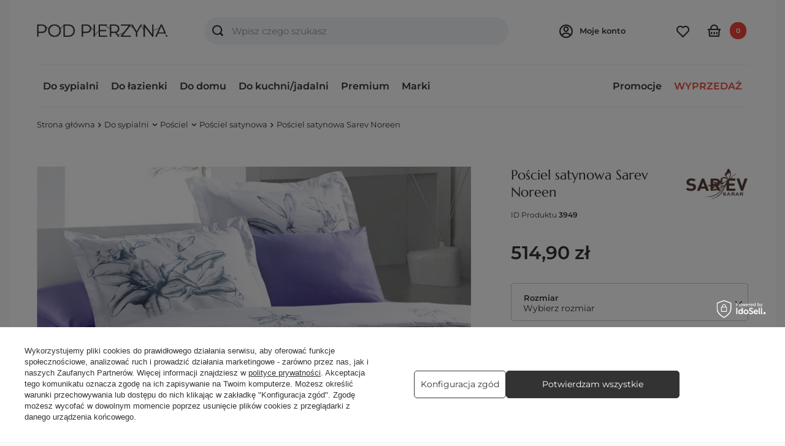

--- FILE ---
content_type: text/html; charset=utf-8
request_url: https://podpierzyna.com/posciel-satynowa-sarev-noreen/
body_size: 45619
content:
<!DOCTYPE html>
<html lang="pl" class="--freeShipping --vat --gross " ><head><link rel="preload" as="image" fetchpriority="high" href="/hpeciai/75a80b6719e5e64696bf966e52dba4aa/pol_pm_Posciel-satynowa-Sarev-Noreen-3949_1.jpg"><meta name="viewport" content="user-scalable=no, initial-scale = 1.0, maximum-scale = 1.0, width=device-width, viewport-fit=cover"><meta http-equiv="Content-Type" content="text/html; charset=utf-8"><meta http-equiv="X-UA-Compatible" content="IE=edge"><title>Pościel satynowa Sarev Noreen  - sklep internetowy podpierzyna.com</title><meta name="keywords" content=""><meta name="description" content="Zamów teraz ➲ Pościel satynowa Sarev Noreen online w super cenie 514,90 zł! ❤ Sklep podpierzyna.com: Szybka wysyłka, wysoka jakość, promocyjne ceny - sprawdź! ✅"><link rel="icon" href="/gfx/pol/favicon.ico"><meta name="theme-color" content="#333"><meta name="msapplication-navbutton-color" content="#333"><meta name="apple-mobile-web-app-status-bar-style" content="#333"><link rel="preload stylesheet" as="style" href="/gfx/pol/style.css.gzip?r=1742415480"><link rel="stylesheet" type="text/css" href="/gfx/pol/projector_style.css.gzip?r=1742415481"><style>
							#photos_slider[data-skeleton] .photos__link:before {
								padding-top: calc(min((600/720 * 100%), 600px));
							}
							@media (min-width: 979px) {.photos__slider[data-skeleton] .photos__figure:not(.--nav):first-child .photos__link {
								max-height: 600px;
							}}
						</style><script>var app_shop={urls:{prefix:'data="/gfx/'.replace('data="', '')+'pol/',graphql:'/graphql/v1/'},vars:{meta:{viewportContent:'initial-scale = 1.0, maximum-scale = 5.0, width=device-width, viewport-fit=cover'},priceType:'gross',priceTypeVat:true,productDeliveryTimeAndAvailabilityWithBasket:false,geoipCountryCode:'US',fairShopLogo: { enabled: false, image: '/gfx/standards/safe_light.svg'},currency:{id:'PLN',symbol:'zł',country:'pl',format:'###,##0.00',beforeValue:false,space:true,decimalSeparator:',',groupingSeparator:' '},language:{id:'pol',symbol:'pl',name:'Polski'},omnibus:{enabled:true,rebateCodeActivate:false,hidePercentageDiscounts:false,},},txt:{priceTypeText:' brutto',},fn:{},fnrun:{},files:[],graphql:{}};const getCookieByName=(name)=>{const value=`; ${document.cookie}`;const parts = value.split(`; ${name}=`);if(parts.length === 2) return parts.pop().split(';').shift();return false;};if(getCookieByName('freeeshipping_clicked')){document.documentElement.classList.remove('--freeShipping');}if(getCookieByName('rabateCode_clicked')){document.documentElement.classList.remove('--rabateCode');}function hideClosedBars(){const closedBarsArray=JSON.parse(localStorage.getItem('closedBars'))||[];if(closedBarsArray.length){const styleElement=document.createElement('style');styleElement.textContent=`${closedBarsArray.map((el)=>`#${el}`).join(',')}{display:none !important;}`;document.head.appendChild(styleElement);}}hideClosedBars();</script><meta name="robots" content="index,follow"><meta name="rating" content="general"><meta name="Author" content="podpierzyna.com na bazie IdoSell (www.idosell.com/shop).">
<!-- Begin LoginOptions html -->

<style>
#client_new_social .service_item[data-name="service_Apple"]:before, 
#cookie_login_social_more .service_item[data-name="service_Apple"]:before,
.oscop_contact .oscop_login__service[data-service="Apple"]:before {
    display: block;
    height: 2.6rem;
    content: url('/gfx/standards/apple.svg?r=1743165583');
}
.oscop_contact .oscop_login__service[data-service="Apple"]:before {
    height: auto;
    transform: scale(0.8);
}
#client_new_social .service_item[data-name="service_Apple"]:has(img.service_icon):before,
#cookie_login_social_more .service_item[data-name="service_Apple"]:has(img.service_icon):before,
.oscop_contact .oscop_login__service[data-service="Apple"]:has(img.service_icon):before {
    display: none;
}
</style>

<!-- End LoginOptions html -->

<!-- Open Graph -->
<meta property="og:type" content="website"><meta property="og:url" content="https://podpierzyna.com/posciel-satynowa-sarev-noreen/
"><meta property="og:title" content="Pościel satynowa Sarev Noreen"><meta property="og:description" content="Komplet pościeli satynowej z kolekcji Exlusive Satin, spełni oczekiwania nawet najbardziej wymagających klientów. Nowatorskie wzornictwo, odważny dobór kolorów i miły w dotyku materiał sprawią, że pościel Ikara będzie znakomitym wyborem. "><meta property="og:site_name" content="podpierzyna.com"><meta property="og:locale" content="pl_PL"><meta property="og:image" content="https://podpierzyna.com/hpeciai/b946e436a6bd1514a789dc4cffa026ea/pol_pl_Posciel-satynowa-Sarev-Noreen-3949_1.jpg"><meta property="og:image:width" content="720"><meta property="og:image:height" content="600"><link rel="manifest" href="https://podpierzyna.com/data/include/pwa/1/manifest.json?t=3"><meta name="apple-mobile-web-app-capable" content="yes"><meta name="apple-mobile-web-app-status-bar-style" content="black"><meta name="apple-mobile-web-app-title" content="podpierzyna.com"><link rel="apple-touch-icon" href="/data/include/pwa/1/icon-128.png"><link rel="apple-touch-startup-image" href="/data/include/pwa/1/logo-512.png" /><meta name="msapplication-TileImage" content="/data/include/pwa/1/icon-144.png"><meta name="msapplication-TileColor" content="#2F3BA2"><meta name="msapplication-starturl" content="/"><script type="application/javascript">var _adblock = true;</script><script async src="/data/include/advertising.js"></script><script type="application/javascript">var statusPWA = {
                online: {
                    txt: "Połączono z internetem",
                    bg: "#5fa341"
                },
                offline: {
                    txt: "Brak połączenia z internetem",
                    bg: "#eb5467"
                }
            }</script><script async type="application/javascript" src="/ajax/js/pwa_online_bar.js?v=1&r=6"></script><script >
window.dataLayer = window.dataLayer || [];
window.gtag = function gtag() {
dataLayer.push(arguments);
}
gtag('consent', 'default', {
'ad_storage': 'denied',
'analytics_storage': 'denied',
'ad_personalization': 'denied',
'ad_user_data': 'denied',
'wait_for_update': 500
});

gtag('set', 'ads_data_redaction', true);
</script><script id="iaiscript_1" data-requirements="W10=" data-ga4_sel="ga4script">
window.iaiscript_1 = `<${'script'}  class='google_consent_mode_update'>
gtag('consent', 'update', {
'ad_storage': 'granted',
'analytics_storage': 'granted',
'ad_personalization': 'granted',
'ad_user_data': 'granted'
});
</${'script'}>`;
</script>
<!-- End Open Graph -->

<link rel="canonical" href="https://podpierzyna.com/posciel-satynowa-sarev-noreen/" />

                <!-- Global site tag (gtag.js) -->
                <script  async src="https://www.googletagmanager.com/gtag/js?id=AW-754590835"></script>
                <script >
                    window.dataLayer = window.dataLayer || [];
                    window.gtag = function gtag(){dataLayer.push(arguments);}
                    gtag('js', new Date());
                    
                    gtag('config', 'AW-754590835', {"allow_enhanced_conversions":true});
gtag('config', 'G-9YM0EE4MZP');

                </script>
                            <!-- Google Tag Manager -->
                    <script >(function(w,d,s,l,i){w[l]=w[l]||[];w[l].push({'gtm.start':
                    new Date().getTime(),event:'gtm.js'});var f=d.getElementsByTagName(s)[0],
                    j=d.createElement(s),dl=l!='dataLayer'?'&l='+l:'';j.async=true;j.src=
                    'https://www.googletagmanager.com/gtm.js?id='+i+dl;f.parentNode.insertBefore(j,f);
                    })(window,document,'script','dataLayer','GTM-TZL6MLQ');</script>
            <!-- End Google Tag Manager -->
<!-- Begin CPA html or js -->


<!-- 1|57|51 -->

<!-- 1|58|52 -->


<!-- End CPA html or js -->

<!-- Begin additional html or js -->


<!--215|1|124| modified: 2023-02-22 17:55:04-->
<meta name="google-site-verification" content="iQmexvjUiENQyKkiClyN5aEXYqqrDXpX-_BsqZ_TrUc" />
<meta name="google-site-verification" content="LuineWcIWnqz_Al_oxSTQzJ5UFPaa9eVovZdSZelThQ" />

<!-- End additional html or js -->
                <script>
                if (window.ApplePaySession && window.ApplePaySession.canMakePayments()) {
                    var applePayAvailabilityExpires = new Date();
                    applePayAvailabilityExpires.setTime(applePayAvailabilityExpires.getTime() + 2592000000); //30 days
                    document.cookie = 'applePayAvailability=yes; expires=' + applePayAvailabilityExpires.toUTCString() + '; path=/;secure;'
                    var scriptAppleJs = document.createElement('script');
                    scriptAppleJs.src = "/ajax/js/apple.js?v=3";
                    if (document.readyState === "interactive" || document.readyState === "complete") {
                          document.body.append(scriptAppleJs);
                    } else {
                        document.addEventListener("DOMContentLoaded", () => {
                            document.body.append(scriptAppleJs);
                        });  
                    }
                } else {
                    document.cookie = 'applePayAvailability=no; path=/;secure;'
                }
                </script>
                                <script>
                var listenerFn = function(event) {
                    if (event.origin !== "https://payment.idosell.com")
                        return;
                    
                    var isString = (typeof event.data === 'string' || event.data instanceof String);
                    if (!isString) return;
                    try {
                        var eventData = JSON.parse(event.data);
                    } catch (e) {
                        return;
                    }
                    if (!eventData) { return; }                                            
                    if (eventData.isError) { return; }
                    if (eventData.action != 'isReadyToPay') {return; }
                    
                    if (eventData.result.result && eventData.result.paymentMethodPresent) {
                        var googlePayAvailabilityExpires = new Date();
                        googlePayAvailabilityExpires.setTime(googlePayAvailabilityExpires.getTime() + 2592000000); //30 days
                        document.cookie = 'googlePayAvailability=yes; expires=' + googlePayAvailabilityExpires.toUTCString() + '; path=/;secure;'
                    } else {
                        document.cookie = 'googlePayAvailability=no; path=/;secure;'
                    }                                            
                }     
                if (!window.isAdded)
                {                                        
                    if (window.oldListener != null) {
                         window.removeEventListener('message', window.oldListener);
                    }                        
                    window.addEventListener('message', listenerFn);
                    window.oldListener = listenerFn;                                      
                       
                    const iframe = document.createElement('iframe');
                    iframe.src = "https://payment.idosell.com/assets/html/checkGooglePayAvailability.html?origin=https%3A%2F%2Fpodpierzyna.com";
                    iframe.style.display = 'none';                                            

                    if (document.readyState === "interactive" || document.readyState === "complete") {
                          if (!window.isAdded) {
                              window.isAdded = true;
                              document.body.append(iframe);
                          }
                    } else {
                        document.addEventListener("DOMContentLoaded", () => {
                            if (!window.isAdded) {
                              window.isAdded = true;
                              document.body.append(iframe);
                          }
                        });  
                    }  
                }
                </script>
                <script>let paypalDate = new Date();
                    paypalDate.setTime(paypalDate.getTime() + 86400000);
                    document.cookie = 'payPalAvailability_PLN=-1; expires=' + paypalDate.getTime() + '; path=/; secure';
                </script><script src="/data/gzipFile/expressCheckout.js.gz"></script></head><body>
<!-- Begin additional html or js -->


<!--211|1|122-->
<script>(function (f, a, s, h, i, o, n) {
    f['HmbkTrackerObject'] = f['HmbkTrackerObject'] || []; f['HmbkTrackerObject'].push(i);
    f[i] = f[i] || function () { (f[i].q = f[i].q || []).push(arguments) }; o = a.createElement(s),
    n = a.getElementsByTagName(s)[0]; o.async = 1; o.src = h; n.parentNode.insertBefore(o, n);
})(window, document, 'script', 'https://pixel.homebook.pl/Tracker/TrackerJs', 'hmbk');</script>

<!-- End additional html or js -->
<div id="container" class="projector_page container max-width-1720"><header class=" commercial_banner"><script class="ajaxLoad">app_shop.vars.vat_registered="true";app_shop.vars.currency_format="###,##0.00";app_shop.vars.currency_before_value=false;app_shop.vars.currency_space=true;app_shop.vars.symbol="zł";app_shop.vars.id="PLN";app_shop.vars.baseurl="http://podpierzyna.com/";app_shop.vars.sslurl="https://podpierzyna.com/";app_shop.vars.curr_url="%2Fposciel-satynowa-sarev-noreen%2F";var currency_decimal_separator=',';var currency_grouping_separator=' ';app_shop.vars.blacklist_extension=["exe","com","swf","js","php"];app_shop.vars.blacklist_mime=["application/javascript","application/octet-stream","message/http","text/javascript","application/x-deb","application/x-javascript","application/x-shockwave-flash","application/x-msdownload"];app_shop.urls.contact="/contact-pol.html";</script><div id="viewType" style="display:none"></div><div id="logo" class="d-flex align-items-center" data-bg="/data/gfx/mask/pol/top_1_big.jpg"><a href="/" target="_self"><img src="/data/gfx/mask/pol/logo_1_big.png" alt="Sklep internetowy PODPIERZYNĄ" width="298" height="28"></a></div><form action="https://podpierzyna.com/search.php" method="get" id="menu_search" class="menu_search"><a href="#showSearchForm" class="menu_search__mobile"></a><div class="menu_search__block"><div class="menu_search__item --input"><input class="menu_search__input" type="text" name="text" autocomplete="off" placeholder="Wpisz czego szukasz" aria-label="Wpisz czego szukasz"><button class="menu_search__submit" type="submit" aria-label="Szukaj"></button></div><div class="menu_search__item --results search_result"></div></div></form><div id="menu_settings" class="align-items-center justify-content-center justify-content-lg-end"><form action="https://podpierzyna.com/settings.php" method="post"><ul><li><div class="form-group"><label for="menu_settings_curr">Waluta</label><div class="select-after"><select class="form-control" name="curr" id="menu_settings_curr"><option value="PLN" selected>zł</option><option value="EUR">€ (1 zł = 0.2377€)
															</option></select></div></div><div class="form-group"><label for="menu_settings_country">Dostawa do</label><div class="select-after"><select class="form-control" name="country" id="menu_settings_country"><option value="1143020016">Austria</option><option value="1143020022">Belgia</option><option value="1143020033">Bułgaria</option><option value="1143020041">Czechy</option><option value="1143020042">Dania</option><option value="1143020051">Estonia</option><option value="1143020056">Finlandia</option><option value="1143020057">Francja</option><option value="1143020062">Grecja</option><option value="1143020075">Hiszpania</option><option value="1143020076">Holandia</option><option value="1143020083">Irlandia</option><option value="1143020116">Litwa</option><option value="1143020118">Łotwa</option><option value="1143020117">Luksembourg</option><option value="1143020143">Niemcy</option><option value="1143020149">Norwegia</option><option selected value="1143020003">Polska</option><option value="1143020163">Portugalia</option><option value="1143020169">Rumunia</option><option value="1143020182">Słowacja</option><option value="1143020183">Słowenia</option><option value="1143020186">Stany Zjednoczone</option><option value="1143020192">Szwajcaria</option><option value="1143020193">Szwecja</option><option value="1143020210">Ukraina</option><option value="1143020217">Węgry</option><option value="1143020220">Włochy</option></select></div></div></li><li class="buttons"><button class="btn --solid --large" type="submit">
								Zastosuj zmiany
							</button></li></ul></form><div id="menu_additional"><span class="account_link">
							Moje konto
						  
						  <div class="core-before-login"><div class="core-login"><span>Posiadasz już konto?</span><a class="btn --solid --large" href="https://podpierzyna.com/login.php">
						        Zaloguj się
						      </a></div><div class="core-register"><span>Dołacz do Podpierzyna.com</span><p>Zamawiaj szybciej, śledź zamówienia, zbieraj punkty</p><a class="btn --solid --large --outline" href="client-new.php?register" title="Moje konto">
						        Zarejestruj się
						      </a></div></div></span><div class="shopping_list_top" data-empty="true"><a href="https://podpierzyna.com/pl/shoppinglist/" class="wishlist_link slt_link --empty"></a></div></div></div><div class="shopping_list_top_mobile" data-empty="true"><a href="https://podpierzyna.com/pl/shoppinglist/" class="sltm_link --empty"></a></div><div id="menu_basket" class="topBasket --skeleton"><a class="topBasket__sub" href="/basketedit.php"><span class="badge badge-info">0</span></a><div class="topBasket__details --products" style="display: none;"><div class="core-topBasket"><span>Koszyk</span><span>Ilość 0</span></div><div class="core-topBasket-products"></div><div class="core-topBasket-shipping"><span>Dostawa</span><span>od <span id="shipppingCost"></span></span></div><div class="core-topBasket-summary"><span>
					    Razem
					  </span><span><strong class="core-topBasket-summary-price">0,00 zł</strong></span></div><div class="core-topBasket-button"><a href="/basketedit.php" target="_blank" class="btn --solid --medium">
					    Zobacz koszyk
					  </a></div><div class="topBasket__block --oneclick topBasket_oneclick" data-lang="pol"><div class="topBasket_oneclick__label"><span class="topBasket_oneclick__text --fast">Szybkie zakupy <strong>1-Click</strong></span><span class="topBasket_oneclick__text --registration"> (bez rejestracji)</span></div><div class="topBasket_oneclick__items"><span class="topBasket_oneclick__item --googlePay" title="Google Pay"><img class="topBasket_oneclick__icon" src="/panel/gfx/payment_forms/237.png" alt="Google Pay"></span></div></div></div><script>
						app_shop.vars.cache_html = true;
					</script></div><nav id="menu_categories" class="wide"><button type="button" class="navbar-toggler" aria-label="Menu"><i class="icon-reorder"></i></button><div class="navbar-collapse" id="menu_navbar"><ul class="navbar-nav --mx-md-n2"><li class="nav-item active"><a  href="/do-sypialni/" target="_self" title="Do sypialni" class="nav-link active" >Do sypialni</a><ul class="navbar-subnav"><li class="nav-item active"><a  href="/posciele/" target="_self" title="Pościel" class="nav-link active" >Pościel</a><ul class="navbar-subsubnav"><li class="nav-item"><span data-group="separator" title="Rodzaje tkanin:" class="nav-link core-menu-group-header" >Rodzaje tkanin:</a></li><li class="nav-item active"><a  href="/posciel-satynowa/" target="_self" title="Pościel satynowa" class="nav-link active" >Pościel satynowa</a></li><li class="nav-item"><a  href="/posciel-bawelniana/" target="_self" title="Pościel bawełniana" class="nav-link" >Pościel bawełniana</a></li><li class="nav-item"><a  href="/posciel-perkalowa/" target="_self" title="Pościel perkalowa" class="nav-link" >Pościel perkalowa</a></li><li class="nav-item"><a  href="/posciel-zakardowa/" target="_self" title="Pościel żakardowa" class="nav-link" >Pościel żakardowa</a></li><li class="nav-item"><a  href="/posciel-jersey/" target="_self" title="Pościel jersey" class="nav-link" >Pościel jersey</a></li><li class="nav-item"><a  href="/posciel-jedwabna/" target="_self" title="Pościel jedwabna" class="nav-link" >Pościel jedwabna</a></li><li class="nav-item"><a  href="/posciel-lniana/" target="_self" title="Pościel lniana" class="nav-link" >Pościel lniana</a></li><li class="nav-item"><a  href="/posciel-flanelowa/" target="_self" title="Pościel flanelowa" class="nav-link" >Pościel flanelowa</a></li><li class="nav-item"><a  href="/posciel-batystowa/" target="_self" title="Pościel batystowa" class="nav-link" >Pościel batystowa</a></li><li class="nav-item"><a  href="/posciel-pozostale-tkaniny/" target="_self" title="Pozostałe tkaniny" class="nav-link" >Pozostałe tkaniny</a></li><li class="nav-item"><span data-group="separator" title="Kolory:" class="nav-link core-menu-group-header" >Kolory:</a></li><li class="nav-item"><a  href="/posciel-biala/" target="_self" title="Pościel biała" class="nav-link" >Pościel biała</a></li><li class="nav-item"><a  href="/posciel-bezowa/" target="_self" title="Pościel beżowa" class="nav-link" >Pościel beżowa</a></li><li class="nav-item"><a  href="/posciel-brazowa/" target="_self" title="Pościel brązowa" class="nav-link" >Pościel brązowa</a></li><li class="nav-item"><a  href="/posciel-zielona/" target="_self" title="Pościel zielona" class="nav-link" >Pościel zielona</a></li><li class="nav-item"><a  href="/posciel-kremowa/" target="_self" title="Pościel kremowa" class="nav-link" >Pościel kremowa</a></li><li class="nav-item"><a  href="/posciel-niebieska/" target="_self" title="Pościel niebieska" class="nav-link" >Pościel niebieska</a></li><li class="nav-item"><a  href="/posciel-rozowa/" target="_self" title="Pościel różowa" class="nav-link" >Pościel różowa</a></li><li class="nav-item"><a  href="/posciel-turkusowa/" target="_self" title="Pościel turkusowa" class="nav-link" >Pościel turkusowa</a></li><li class="nav-item"><a  href="/posciel-szara/" target="_self" title="Pościel szara" class="nav-link" >Pościel szara</a></li><li class="nav-item"><a  href="/posciel-fioletowa/" target="_self" title="Pościel fioletowa" class="nav-link" >Pościel fioletowa</a></li><li class="nav-item"><a  href="/posciel-czerwona/" target="_self" title="Pościel czerwona" class="nav-link" >Pościel czerwona</a></li><li class="nav-item"><a  href="/posciel-czarna/" target="_self" title="Pościel czarna" class="nav-link" >Pościel czarna</a></li><li class="nav-item"><a  href="/posciel-zolta/" target="_self" title="Pościel żółta" class="nav-link" >Pościel żółta</a></li><li class="nav-item"><a  href="/posciel-wielokolorowa/" target="_self" title="Pościel wielokolorowa" class="nav-link" >Pościel wielokolorowa</a></li><li class="nav-item"><span data-group="separator" title="Motywy i style:" class="nav-link core-menu-group-header" >Motywy i style:</a></li><li class="nav-item"><a  href="/pol_m_Do-sypialni_Posciel_Styl-nowoczesny-8587.html" target="_self" title="Styl nowoczesny" class="nav-link" >Styl nowoczesny</a></li><li class="nav-item"><a  href="/pol_m_Do-sypialni_Posciel_Styl-rustykalny-8588.html" target="_self" title="Styl rustykalny" class="nav-link" >Styl rustykalny</a></li><li class="nav-item"><a  href="/posciel-jednolita" target="_self" title="Pościel jednolita" class="nav-link" >Pościel jednolita</a></li><li class="nav-item"><a  href="/posciel-w-kwiaty-rosliny/" target="_self" title="Pościel w kwiaty/rośliny" class="nav-link" >Pościel w kwiaty/rośliny</a></li><li class="nav-item"><a  href="/posciel-w-paski/" target="_self" title="Pościel w paski" class="nav-link" >Pościel w paski</a></li><li class="nav-item"><a  href="/posciel-w-kratke-krate/" target="_self" title="Pościel w kratę/kratkę" class="nav-link" >Pościel w kratę/kratkę</a></li><li class="nav-item"><a  href="/posciel-w-kropki/" target="_self" title="Pościel w kropki" class="nav-link" >Pościel w kropki</a></li><li class="nav-item"><a  href="/posciel-swiateczna/" target="_self" title="Pościel świąteczna" class="nav-link" >Pościel świąteczna</a></li><li class="nav-item"><a  href="/posciel-dziecieca/" target="_self" title="Pościel dziecięca" class="nav-link" >Pościel dziecięca</a></li><li class="nav-item"><a  href="/posciele-pozostale-wzory-i-motywy/" target="_self" title="Pozostałe wzory i motywy" class="nav-link" >Pozostałe wzory i motywy</a></li><li class="nav-item"><span data-group="separator" title="Rozmiary:" class="nav-link core-menu-group-header" >Rozmiary:</a></li><li class="nav-item"><a  href="/posciel-140x200/" target="_self" title="Pościel 140x200" class="nav-link" >Pościel 140x200</a></li><li class="nav-item"><a  href="/posciel-160x200/" target="_self" title="Pościel 160x200" class="nav-link" >Pościel 160x200</a></li><li class="nav-item"><a  href="/posciel-180x200/" target="_self" title="Pościel 180x200" class="nav-link" >Pościel 180x200</a></li><li class="nav-item"><a  href="/posciel-220x200/" target="_self" title="Pościel 220x200" class="nav-link" >Pościel 220x200</a></li><li class="nav-item"><a  href="/posciel-240x220/" target="_self" title="Pościel 240x220" class="nav-link" >Pościel 240x220</a></li><li class="nav-item"><span data-group="separator" title="Segmenty jakości: " class="nav-link core-menu-group-header" >Segmenty jakości: </a></li><li class="nav-item"><a  href="/posciel-standardowa/" target="_self" title="Pościel standardowa" class="nav-link" >Pościel standardowa</a></li><li class="nav-item"><a  href="/posciel-premium/" target="_self" title="Pościel premium" class="nav-link" >Pościel premium</a></li><li class="nav-item"><a  href="/posciel-ekskluzywna/" target="_self" title="Pościel ekskluzywna" class="nav-link" >Pościel ekskluzywna</a></li><li class="nav-item"><span data-group="separator" title="Popularne marki: " class="nav-link core-menu-group-header" >Popularne marki: </a></li><li class="nav-item"><a  href="/posciel-valeron/" target="_self" title="Pościel Valeron" class="nav-link" >Pościel Valeron</a></li><li class="nav-item"><a  href="/estella-posciele-i-przescieradla/" target="_self" title="Pościel Estella" class="nav-link" >Pościel Estella</a></li><li class="nav-item"><a  href="/posciel-blanc-des-vosges/" target="_self" title="Pościel Blanc des Vosges" class="nav-link" >Pościel Blanc des Vosges</a></li><li class="nav-item"><a  href="/posciel-greno/" target="_self" title="Pościel Greno" class="nav-link" >Pościel Greno</a></li><li class="nav-item"><span data-group="separator" title="Zobacz również:" class="nav-link core-menu-group-header" >Zobacz również:</a></li><li class="nav-item"><a  href="/poszewki-na-poduszki/" target="_self" title="Poszewki na poduszki" class="nav-link" >Poszewki na poduszki</a></li><li class="nav-item"><a  href="/poszwy-na-koldry/" target="_self" title="Poszwy na kołdry" class="nav-link" >Poszwy na kołdry</a></li><li class="nav-item"><a  href="/posciel-na-prezent-slubny/" target="_self" title="Pościel na prezent ślubny" class="nav-link" >Pościel na prezent ślubny</a></li></ul></li><li class="nav-item"><a  href="/przescieradla/" target="_self" title="Prześcieradła" class="nav-link" >Prześcieradła</a><ul class="navbar-subsubnav"><li class="nav-item"><span data-group="separator" title="Rodzaje tkanin:" class="nav-link core-menu-group-header" >Rodzaje tkanin:</a></li><li class="nav-item"><a  href="/przescieradla-satynowe/" target="_self" title="Prześcieradła satynowe" class="nav-link" >Prześcieradła satynowe</a></li><li class="nav-item"><a  href="/przescieradla-perkalowe/" target="_self" title="Prześcieradła perkalowe" class="nav-link" >Prześcieradła perkalowe</a></li><li class="nav-item"><a  href="/przescieradla-bawelniane/" target="_self" title="Prześcieradła bawełniane" class="nav-link" >Prześcieradła bawełniane</a></li><li class="nav-item"><a  href="/przescieradla-jersey/" target="_self" title="Prześcieradła jersey" class="nav-link" >Prześcieradła jersey</a></li><li class="nav-item"><a  href="/przescieradla-frotte/" target="_self" title="Prześcieradła frotte" class="nav-link" >Prześcieradła frotte</a></li><li class="nav-item"><a  href="/przescieradla-lniane/" target="_self" title="Prześcieradła lniane" class="nav-link" >Prześcieradła lniane</a></li><li class="nav-item"><a  href="/przescieradla-welurowe/" target="_self" title="Prześcieradła welurowe" class="nav-link" >Prześcieradła welurowe</a></li><li class="nav-item"><a  href="/przescieradla-tencel/" target="_self" title="Prześcieradła tencel" class="nav-link" >Prześcieradła tencel</a></li><li class="nav-item"><span data-group="separator" title="Segmenty jakości:" class="nav-link core-menu-group-header" >Segmenty jakości:</a></li><li class="nav-item"><a  href="/przescieradla-standardowe/" target="_self" title="Prześcieradła standardowe" class="nav-link" >Prześcieradła standardowe</a></li><li class="nav-item"><a  href="/przescieradla-premium/" target="_self" title="Prześcieradła premium" class="nav-link" >Prześcieradła premium</a></li><li class="nav-item"><a  href="/przescieradla-ekskluzywne/" target="_self" title="Prześcierała ekskluzywne" class="nav-link" >Prześcierała ekskluzywne</a></li><li class="nav-item"><span data-group="separator" title="Rozmiary:" class="nav-link core-menu-group-header" >Rozmiary:</a></li><li class="nav-item"><a  href="/przescieradla-90x200/" target="_self" title="Prześcieradła 90x200" class="nav-link" >Prześcieradła 90x200</a></li><li class="nav-item"><a  href="/przescieradla-100x200/" target="_self" title="Prześcieradła 100x200" class="nav-link" >Prześcieradła 100x200</a></li><li class="nav-item"><a  href="/przescieradla-120x200/" target="_self" title="Prześcieradła 120x200" class="nav-link" >Prześcieradła 120x200</a></li><li class="nav-item"><a  href="/przescieradla-140x200/" target="_self" title="Prześcieradła 140x200" class="nav-link" >Prześcieradła 140x200</a></li><li class="nav-item"><a  href="/przescieradla-150x200/" target="_self" title="Prześcieradła 150x200" class="nav-link" >Prześcieradła 150x200</a></li><li class="nav-item"><a  href="/przescieradla-160x200/" target="_self" title="Prześcieradła 160x200" class="nav-link" >Prześcieradła 160x200</a></li><li class="nav-item"><a  href="/przescieradla-180x200/" target="_self" title="Prześcieradła 180x200" class="nav-link" >Prześcieradła 180x200</a></li><li class="nav-item"><a  href="/przescieradla-200x200/" target="_self" title="Prześcieradła 200x200" class="nav-link" >Prześcieradła 200x200</a></li><li class="nav-item"><a  href="/przescieradla-220x200/" target="_self" title="Prześcieradła 220x200" class="nav-link" >Prześcieradła 220x200</a></li><li class="nav-item"><span data-group="separator" title="Rodzaje prześcieradeł:" class="nav-link core-menu-group-header" >Rodzaje prześcieradeł:</a></li><li class="nav-item"><a  href="/przescieradla-z-gumka/" target="_self" title="Prześcieradła z gumką" class="nav-link" >Prześcieradła z gumką</a></li><li class="nav-item"><a  href="/przescieradla-bez-gumki/" target="_self" title="Prześcieradła bez gumki" class="nav-link" >Prześcieradła bez gumki</a></li><li class="nav-item"><a  href="/toppery/" target="_self" title="Toppery" class="nav-link" >Toppery</a></li><li class="nav-item"><span data-group="separator" title="Zobacz również:" class="nav-link core-menu-group-header" >Zobacz również:</a></li><li class="nav-item"><a  href="/ochroniacze-na-materac/" target="_self" title="Ochraniacze na materac" class="nav-link" >Ochraniacze na materac</a></li><li class="nav-item"><a  href="/przescieradla-hotelowe/" target="_self" title="Prześcieradła hotelowe" class="nav-link" >Prześcieradła hotelowe</a></li><li class="nav-item"><a  href="/przescieradla-zdrowotne/" target="_self" title="Prześcieradła zdrowotne" class="nav-link" >Prześcieradła zdrowotne</a></li></ul></li><li class="nav-item"><a  href="/koldry/" target="_self" title="Kołdry" class="nav-link" >Kołdry</a><ul class="navbar-subsubnav"><li class="nav-item"><span data-group="separator" title="Rodzaje wypełnień:" class="nav-link core-menu-group-header" >Rodzaje wypełnień:</a></li><li class="nav-item"><a  href="/koldry-puchowe/" target="_self" title="Kołdry puchowe" class="nav-link" >Kołdry puchowe</a></li><li class="nav-item"><a  href="/koldry-welniane/" target="_self" title="Kołdry wełniane" class="nav-link" >Kołdry wełniane</a></li><li class="nav-item"><a  href="/koldry-syntetyczne" target="_self" title="Kołdry syntetyczne" class="nav-link" >Kołdry syntetyczne</a></li><li class="nav-item"><a  href="/koldry-jedwabne/" target="_self" title="Kołdry jedwabne" class="nav-link" >Kołdry jedwabne</a></li><li class="nav-item"><a  href="/koldry-tencel/" target="_self" title="Kołdry tencel" class="nav-link" >Kołdry tencel</a></li><li class="nav-item"><a  href="/koldry-wypelnienia/" target="_self" title="Pozostałe wypełnienia" class="nav-link" >Pozostałe wypełnienia</a></li><li class="nav-item"><span data-group="separator" title="Popularne marki:" class="nav-link core-menu-group-header" >Popularne marki:</a></li><li class="nav-item"><a  href="/koldry-dauny/" target="_self" title="Kołdry Dauny" class="nav-link" >Kołdry Dauny</a></li><li class="nav-item"><a  href="/koldry-Swiss-Dream/" target="_self" title="Kołdry Swiss Dream" class="nav-link" >Kołdry Swiss Dream</a></li><li class="nav-item"><a  href="/koldry-notte/" target="_self" title="Kołdry Notte" class="nav-link" >Kołdry Notte</a></li><li class="nav-item"><a  href="/koldry-hefel/" target="_self" title="Kołdry Hefel" class="nav-link" >Kołdry Hefel</a></li><li class="nav-item"><a  href="/koldry-myalpaca/" target="_self" title="Kołdry Myalpaca" class="nav-link" >Kołdry Myalpaca</a></li><li class="nav-item"><a  href="/koldry-brun-de-vian-tiran/" target="_self" title="Kołdry Brun de Vian-Tiran" class="nav-link" >Kołdry Brun de Vian-Tiran</a></li><li class="nav-item"><span data-group="separator" title="Rozmiary:" class="nav-link core-menu-group-header" >Rozmiary:</a></li><li class="nav-item"><a  href="/koldry-140x200/" target="_self" title="Kołdry 140x200" class="nav-link" >Kołdry 140x200</a></li><li class="nav-item"><a  href="/koldry-160x200/" target="_self" title="Kołdry 160x200" class="nav-link" >Kołdry 160x200</a></li><li class="nav-item"><a  href="/koldry-180x200/" target="_self" title="Kołdry 180x200" class="nav-link" >Kołdry 180x200</a></li><li class="nav-item"><a  href="/koldry-200x200/" target="_self" title="Kołdry 200x200" class="nav-link" >Kołdry 200x200</a></li><li class="nav-item"><a  href="/koldry-220x200/" target="_self" title="Kołdry 220x200" class="nav-link" >Kołdry 220x200</a></li><li class="nav-item"><a  href="/koldry-240x220/" target="_self" title="Kołdry 240x220" class="nav-link" >Kołdry 240x220</a></li><li class="nav-item"><span data-group="separator" title="Segmenty jakości:" class="nav-link core-menu-group-header" >Segmenty jakości:</a></li><li class="nav-item"><a  href="/koldry-standardowe/" target="_self" title="Kołdry standardowe" class="nav-link" >Kołdry standardowe</a></li><li class="nav-item"><a  href="/koldry-premium/" target="_self" title="Kołdry premium" class="nav-link" >Kołdry premium</a></li><li class="nav-item"><a  href="/koldry-ekskluzywne/" target="_self" title="Kołdry ekskluzywne" class="nav-link" >Kołdry ekskluzywne</a></li><li class="nav-item"><span data-group="separator" title="Klasa ciepła:" class="nav-link core-menu-group-header" >Klasa ciepła:</a></li><li class="nav-item"><a  href="/koldry-letnie/" target="_self" title="Kołdry letnie" class="nav-link" >Kołdry letnie</a></li><li class="nav-item"><a  href="/koldry-uniwersalne/" target="_self" title="Kołdry całoroczne" class="nav-link" >Kołdry całoroczne</a></li><li class="nav-item"><a  href="/koldry-zimowe/" target="_self" title="Kołdry zimowe" class="nav-link" >Kołdry zimowe</a></li><li class="nav-item"><a  href="/koldry-4-pory-roku/" target="_self" title="Kołdry 4 pory roku" class="nav-link" >Kołdry 4 pory roku</a></li><li class="nav-item"><span data-group="separator" title="Zobacz również:" class="nav-link core-menu-group-header" >Zobacz również:</a></li><li class="nav-item"><a  href="/koldry-hotelowe/" target="_self" title="Kołdry hotelowe" class="nav-link" >Kołdry hotelowe</a></li><li class="nav-item"><a  href="/koldry-antyalergiczne/" target="_self" title="Kołdry antyalergiczne" class="nav-link" >Kołdry antyalergiczne</a></li><li class="nav-item"><a  href="/koldry-naturalne/" target="_self" title="Kołdry naturalne" class="nav-link" >Kołdry naturalne</a></li><li class="nav-item"><a  href="/koldry-zdrowotne/" target="_self" title="Kołdry zdrowotne" class="nav-link" >Kołdry zdrowotne</a></li><li class="nav-item"><a  href="/kolderki-dzieciece-antyalergiczne/" target="_self" title="Kołderki dziecięce antyalergiczne" class="nav-link" >Kołderki dziecięce antyalergiczne</a></li></ul></li><li class="nav-item"><a  href="/poduszki/" target="_self" title="Poduszki" class="nav-link" >Poduszki</a><ul class="navbar-subsubnav"><li class="nav-item"><span data-group="separator" title="Rodzaje wypełnień:" class="nav-link core-menu-group-header" >Rodzaje wypełnień:</a></li><li class="nav-item"><a  href="/poduszki-puchowe/" target="_self" title="Poduszki puchowe" class="nav-link" >Poduszki puchowe</a></li><li class="nav-item"><a  href="/poduszki-welniane" target="_self" title="Poduszki wełniane" class="nav-link" >Poduszki wełniane</a></li><li class="nav-item"><a  href="/poduszki-tencel/" target="_self" title="Poduszki tencel" class="nav-link" >Poduszki tencel</a></li><li class="nav-item"><a  href="/poduszki-syntetyczne/" target="_self" title="Poduszki syntetyczne" class="nav-link" >Poduszki syntetyczne</a></li><li class="nav-item"><a  href="/poduszki-pozostale-wypelnienia/" target="_self" title="Pozostałe wypełnienia" class="nav-link" >Pozostałe wypełnienia</a></li><li class="nav-item"><span data-group="separator" title="Segmenty jakości:" class="nav-link core-menu-group-header" >Segmenty jakości:</a></li><li class="nav-item"><a  href="/poduszki-standardowe/" target="_self" title="Poduszki standardowe" class="nav-link" >Poduszki standardowe</a></li><li class="nav-item"><a  href="/poduszki-premium/" target="_self" title="Poduszki premium" class="nav-link" >Poduszki premium</a></li><li class="nav-item"><a  href="/poduszki-ekskluzywne/" target="_self" title="Poduszki ekskluzywne" class="nav-link" >Poduszki ekskluzywne</a></li><li class="nav-item"><span data-group="separator" title="Poziomy twardości:" class="nav-link core-menu-group-header" >Poziomy twardości:</a></li><li class="nav-item"><a  href="/poduszki-miekkie/" target="_self" title="Poduszki miękkie" class="nav-link" >Poduszki miękkie</a></li><li class="nav-item"><a  href="/poduszki-uniwersalne/" target="_self" title="Poduszki uniwersalne" class="nav-link" >Poduszki uniwersalne</a></li><li class="nav-item"><a  href="/poduszki-twarde/" target="_self" title="Poduszki twarde" class="nav-link" >Poduszki twarde</a></li><li class="nav-item"><span data-group="separator" title="Popularne marki:" class="nav-link core-menu-group-header" >Popularne marki:</a></li><li class="nav-item"><a  href="/poduszki-dauny/" target="_self" title="Poduszki Dauny" class="nav-link" >Poduszki Dauny</a></li><li class="nav-item"><a  href="/poduszki-swiss-dream/" target="_self" title="Poduszki Swiss Dream" class="nav-link" >Poduszki Swiss Dream</a></li><li class="nav-item"><a  href="/poduszki-hefel/" target="_self" title="Poduszki Hefel" class="nav-link" >Poduszki Hefel</a></li><li class="nav-item"><a  href="/poduszki-notte/" target="_self" title="Poduszki Notte" class="nav-link" >Poduszki Notte</a></li><li class="nav-item"><a  href="/poduszki-my-alpaca/" target="_self" title="Poduszki My Alpaca" class="nav-link" >Poduszki My Alpaca</a></li><li class="nav-item"><span data-group="separator" title="Rozmiary:" class="nav-link core-menu-group-header" >Rozmiary:</a></li><li class="nav-item"><a  href="/poduszki-rozmiar-40x40/" target="_self" title="Poduszki 40x40" class="nav-link" >Poduszki 40x40</a></li><li class="nav-item"><a  href="/poduszki-rozmiar-50x60/" target="_self" title="Poduszki 50x60" class="nav-link" >Poduszki 50x60</a></li><li class="nav-item"><a  href="/poduszki-rozmiar-50x70/" target="_self" title="Poduszki 50x70" class="nav-link" >Poduszki 50x70</a></li><li class="nav-item"><a  href="/poduszki-rozmiar-70x80/" target="_self" title="Poduszki 70x80" class="nav-link" >Poduszki 70x80</a></li><li class="nav-item"><a  href="/poduszki-rozmiar-80x80/" target="_self" title="Poduszki 80x80" class="nav-link" >Poduszki 80x80</a></li><li class="nav-item"><span data-group="separator" title="Zobacz również:" class="nav-link core-menu-group-header" >Zobacz również:</a></li><li class="nav-item"><a  href="/poduszki-naturalne/" target="_self" title="Poduszki naturalne" class="nav-link" >Poduszki naturalne</a></li><li class="nav-item"><a  href="/poduszki-zdrowotne/" target="_self" title="Poduszki zdrowotne" class="nav-link" >Poduszki zdrowotne</a></li><li class="nav-item"><a  href="/poduszki-hotelowe/" target="_self" title="Poduszki hotelowe" class="nav-link" >Poduszki hotelowe</a></li><li class="nav-item"><a  href="/poduszki-antyalergiczne/" target="_self" title="Poduszki antyalergiczne" class="nav-link" >Poduszki antyalergiczne</a></li><li class="nav-item"><a  href="/poduszki-ergonomiczne/" target="_self" title="Poduszki ergonomiczne" class="nav-link" >Poduszki ergonomiczne</a></li></ul></li><li class="nav-item empty"><a  href="/podklady-na-materac/" target="_self" title="Podkłady na materac" class="nav-link" >Podkłady na materac</a></li><li class="nav-item"><a  href="/dywany/" target="_self" title="Dywany" class="nav-link" >Dywany</a><ul class="navbar-subsubnav"><li class="nav-item"><span data-group="separator" title="Rodzaj:" class="nav-link core-menu-group-header" >Rodzaj:</a></li><li class="nav-item"><a  href="/dywany-latwoczyszczace/" target="_self" title="Dywany łatwoczyszczące" class="nav-link" >Dywany łatwoczyszczące</a></li><li class="nav-item"><a  href="/dywany-recznie-tkane/" target="_self" title="Dywany ręcznie tkane" class="nav-link" >Dywany ręcznie tkane</a></li><li class="nav-item"><a  href="/dywany-chodniki/" target="_self" title="Chodniki" class="nav-link" >Chodniki</a></li><li class="nav-item"><span data-group="separator" title="Popularne marki:" class="nav-link core-menu-group-header" >Popularne marki:</a></li><li class="nav-item"><a  href="https://podpierzyna.com/firm-pol-1521531245-Carpet-Decor.html" target="_self" title="Dywany Carpet Decor" class="nav-link" >Dywany Carpet Decor</a></li><li class="nav-item"><a  href="/dywany-toulemonde-bochart/" target="_self" title="Dywany Toulemonde Bochart" class="nav-link" >Dywany Toulemonde Bochart</a></li><li class="nav-item"><a  href="/dywany-designers-guild/" target="_self" title="Dywany Designers Guild" class="nav-link" >Dywany Designers Guild</a></li><li class="nav-item"><span data-group="separator" title="Wzory i motywy:" class="nav-link core-menu-group-header" >Wzory i motywy:</a></li><li class="nav-item"><a  href="/dywany-jednolite/" target="_self" title="Dywany jednolite" class="nav-link" >Dywany jednolite</a></li><li class="nav-item"><a  href="/dywany-wzorzyste/" target="_self" title="Dywany wzorzyste" class="nav-link" >Dywany wzorzyste</a></li><li class="nav-item"><a  href="/dywany-vintage/" target="_self" title="Dywany vintage" class="nav-link" >Dywany vintage</a></li><li class="nav-item"><a  href="/dywany-nowoczesne/" target="_self" title="Dywany nowoczesne" class="nav-link" >Dywany nowoczesne</a></li><li class="nav-item"><span data-group="separator" title="Rozmiary:" class="nav-link core-menu-group-header" >Rozmiary:</a></li><li class="nav-item"><a  href="/dywany-160x230/" target="_self" title="Dywany 160x230" class="nav-link" >Dywany 160x230</a></li><li class="nav-item"><a  href="/dywany-200x300/" target="_self" title="Dywany 200x300" class="nav-link" >Dywany 200x300</a></li><li class="nav-item"><a  href="/dywany-250x350/" target="_self" title="Dywany 250x350" class="nav-link" >Dywany 250x350</a></li><li class="nav-item"><a  href="/dywany-okragle-do-sypialni/" target="_self" title="Dywany okrągłe" class="nav-link" >Dywany okrągłe</a></li><li class="nav-item"><span data-group="separator" title="Kolory:" class="nav-link core-menu-group-header" >Kolory:</a></li><li class="nav-item"><a  href="/dywany-szare/" target="_self" title="Dywany szare" class="nav-link" >Dywany szare</a></li><li class="nav-item"><a  href="/dywany-bezowe/" target="_self" title="Dywany beżowe" class="nav-link" >Dywany beżowe</a></li><li class="nav-item"><a  href="/dywany-wielokolorowe/" target="_self" title="Dywany wielokolorowe" class="nav-link" >Dywany wielokolorowe</a></li><li class="nav-item"><a  href="/dywany-pozostale-kolory/" target="_self" title="Pozostałe kolory" class="nav-link" >Pozostałe kolory</a></li><li class="nav-item"><span data-group="separator" title="Segmenty jakości:" class="nav-link core-menu-group-header" >Segmenty jakości:</a></li><li class="nav-item"><a  href="/dywany-do-sypialni-premium/" target="_self" title="Dywany premium" class="nav-link" >Dywany premium</a></li><li class="nav-item"><a  href="/dywany-ekskluzywne/" target="_self" title="Dywany ekskluzywne" class="nav-link" >Dywany ekskluzywne</a></li></ul></li><li class="nav-item"><a  href="/narzuty-na-lozko/" target="_self" title="Narzuty na łóżko" class="nav-link" >Narzuty na łóżko</a><ul class="navbar-subsubnav"><li class="nav-item"><span data-group="separator" title="Pasujące na łóżko:" class="nav-link core-menu-group-header" >Pasujące na łóżko:</a></li><li class="nav-item"><a  href="/narzuta-na-lozko-80-120x200/" target="_self" title="Narzuty pasujace na łóżko 80-120x200" class="nav-link" >Narzuty pasujace na łóżko 80-120x200</a></li><li class="nav-item"><a  href="/narzuta-na-lozko-140-180x200/" target="_self" title="Narzuty pasujące na łóżko 140-180x200" class="nav-link" >Narzuty pasujące na łóżko 140-180x200</a></li><li class="nav-item"><a  href="/narzuta-na-lozko-200-240x200/" target="_self" title="Narzuty pasujące na łóżko 200-240x200" class="nav-link" >Narzuty pasujące na łóżko 200-240x200</a></li><li class="nav-item"><span data-group="separator" title="Segmenty jakości:" class="nav-link core-menu-group-header" >Segmenty jakości:</a></li><li class="nav-item"><a  href="/narzuty-standardowe/" target="_self" title="Narzuty standardowe" class="nav-link" >Narzuty standardowe</a></li><li class="nav-item"><a  href="/narzuty-premium/" target="_self" title="Narzuty premium" class="nav-link" >Narzuty premium</a></li><li class="nav-item"><a  href="/narzuty-ekskluzywne/" target="_self" title="Narzuty ekskluzywne" class="nav-link" >Narzuty ekskluzywne</a></li><li class="nav-item"><span data-group="separator" title="Popularne marki:" class="nav-link core-menu-group-header" >Popularne marki:</a></li><li class="nav-item"><a  href="/narzuty-antilo/" target="_self" title="Narzuty Antilo" class="nav-link" >Narzuty Antilo</a></li><li class="nav-item"><a  href="/narzuty-jvr-tejidos/" target="_self" title="Narzuty JVR Tejidos" class="nav-link" >Narzuty JVR Tejidos</a></li><li class="nav-item"><a  href="/narzuty-essix/" target="_self" title="Narzuty Essix" class="nav-link" >Narzuty Essix</a></li><li class="nav-item"><a  href="/narzuty-designers-guild/" target="_self" title="Narzuty Designers Guild" class="nav-link" >Narzuty Designers Guild</a></li><li class="nav-item"><span data-group="separator" title="Wzory i motywy:" class="nav-link core-menu-group-header" >Wzory i motywy:</a></li><li class="nav-item"><a  href="/narzuty-jednolite/" target="_self" title="Narzuty jednolite" class="nav-link" >Narzuty jednolite</a></li><li class="nav-item"><a  href="/narzuty-wzorzyste/" target="_self" title="Narzuty wzorzyste" class="nav-link" >Narzuty wzorzyste</a></li><li class="nav-item"><a  href="/pol_m_Do-sypialni_Narzuty-na-lozko_Narzuty-dzieciece-8652.html" target="_self" title="Narzuty dziecięce" class="nav-link" >Narzuty dziecięce</a></li></ul></li><li class="nav-item"><a  href="/koce-i-pledy/" target="_self" title="Koce i pledy" class="nav-link" >Koce i pledy</a><ul class="navbar-subsubnav"><li class="nav-item"><span data-group="separator" title="Rodzaje materiałów:" class="nav-link core-menu-group-header" >Rodzaje materiałów:</a></li><li class="nav-item"><a  href="/koce-i-pledy-welniane/" target="_self" title="Koce i pledy wełniane" class="nav-link" >Koce i pledy wełniane</a></li><li class="nav-item"><a  href="/koce-i-pledy-z-alpaki/" target="_self" title="Koce i pledy z alpaki" class="nav-link" >Koce i pledy z alpaki</a></li><li class="nav-item"><a  href="/koce-i-pledy-bawelniane/" target="_self" title="Koce i pledy bawełniane" class="nav-link" >Koce i pledy bawełniane</a></li><li class="nav-item"><a  href="/koce-i-pledy-kaszmirowe/" target="_self" title="Koce i pledy kaszmirowe" class="nav-link" >Koce i pledy kaszmirowe</a></li><li class="nav-item"><a  href="/koce-i-pledy-syntetyczne/" target="_self" title="Koce i pledy syntetyczne" class="nav-link" >Koce i pledy syntetyczne</a></li><li class="nav-item"><a  href="/koce-i-pledy-futrzane/" target="_self" title="Koce i pledy futrzane" class="nav-link" >Koce i pledy futrzane</a></li><li class="nav-item"><a  href="/do-sypialni-koce-i-pledy-lniane/" target="_self" title="Koce i pledy lniane" class="nav-link" >Koce i pledy lniane</a></li><li class="nav-item"><span data-group="separator" title="Popularne marki:" class="nav-link core-menu-group-header" >Popularne marki:</a></li><li class="nav-item"><a  href="/koce-i-pledy-eskimo/" target="_self" title="Koce i pledy Eskimo" class="nav-link" >Koce i pledy Eskimo</a></li><li class="nav-item"><a  href="/koce-i-pledy-elvang/" target="_self" title="Koce i pledy Elvang" class="nav-link" >Koce i pledy Elvang</a></li><li class="nav-item"><a  href="/koce-i-pledy-cotton-cloud/" target="_self" title="Koce i pledy Cotton Cloud" class="nav-link" >Koce i pledy Cotton Cloud</a></li><li class="nav-item"><a  href="/koce-i-pledy-biederlack/" target="_self" title="Koce i pledy Biederlack" class="nav-link" >Koce i pledy Biederlack</a></li><li class="nav-item"><a  href="/koce-i-pledy-designers-guild/" target="_self" title="Koce i pledy Designers Guild" class="nav-link" >Koce i pledy Designers Guild</a></li><li class="nav-item"><span data-group="separator" title="Segnenty jakości:" class="nav-link core-menu-group-header" >Segnenty jakości:</a></li><li class="nav-item"><a  href="/koce-i-pledy-standardowe/" target="_self" title="Koce i pledy standardowe" class="nav-link" >Koce i pledy standardowe</a></li><li class="nav-item"><a  href="/koce-i-pledy-premium/" target="_self" title="Koce i pledy premium" class="nav-link" >Koce i pledy premium</a></li><li class="nav-item"><a  href="/koce-i-pledy-ekskluzywne/" target="_self" title="Koce i pledy ekskluzywne" class="nav-link" >Koce i pledy ekskluzywne</a></li><li class="nav-item"><span data-group="separator" title="Wzory i motywy:" class="nav-link core-menu-group-header" >Wzory i motywy:</a></li><li class="nav-item"><a  href="/koce-i-pledy-jednolite/" target="_self" title="Koce i pledy jednolite" class="nav-link" >Koce i pledy jednolite</a></li><li class="nav-item"><a  href="/koce-i-pledy-wzorzyste/" target="_self" title="Koce i pledy wzorzyste" class="nav-link" >Koce i pledy wzorzyste</a></li><li class="nav-item"><span data-group="separator" title="Zobacz również:" class="nav-link core-menu-group-header" >Zobacz również:</a></li><li class="nav-item"><a  href="/koce/" target="_self" title="Koce" class="nav-link" >Koce</a></li><li class="nav-item"><a  href="/pledy/" target="_self" title="Pledy" class="nav-link" >Pledy</a></li><li class="nav-item"><a  href="/kocyki-dzieciece/" target="_self" title="Koce dziecięce" class="nav-link" >Koce dziecięce</a></li></ul></li><li class="nav-item"><a  href="/swiece-zapachowe-i-perfumy-do-wnetrz/" target="_self" title="Świece zapachowe i perfumy" class="nav-link" >Świece zapachowe i perfumy</a><ul class="navbar-subsubnav"><li class="nav-item"><span data-group="separator" title="Rodzaj:" class="nav-link core-menu-group-header" >Rodzaj:</a></li><li class="nav-item"><a  href="/swiece-zapachowe/" target="_self" title="Świece zapachowe" class="nav-link" >Świece zapachowe</a></li><li class="nav-item"><a  href="/perfumy-z-patyczkami/" target="_self" title="Perfumy z patyczkami i uzupełniacze" class="nav-link" >Perfumy z patyczkami i uzupełniacze</a></li><li class="nav-item"><a  href="/perfumy-w-sprayu/" target="_self" title="Perfumy w sprayu" class="nav-link" >Perfumy w sprayu</a></li><li class="nav-item"><a  href="/woski-zapachowe/" target="_self" title="Woski zapachowe" class="nav-link" >Woski zapachowe</a></li><li class="nav-item"><a  href="/olejki-zapachowe/" target="_self" title="Olejki zapachowe" class="nav-link" >Olejki zapachowe</a></li><li class="nav-item"><a  href="/odswiezacze-elektryczne/" target="_self" title="Odświeżacze elektryczne" class="nav-link" >Odświeżacze elektryczne</a></li><li class="nav-item"><span data-group="separator" title="Zapachy:" class="nav-link core-menu-group-header" >Zapachy:</a></li><li class="nav-item"><a  href="/swiece-zapachowe-perfumy-do-sypialni-drewniane-orientalne/" target="_self" title="Drewniany i orientalny" class="nav-link" >Drewniany i orientalny</a></li><li class="nav-item"><a  href="/kwiatowy/" target="_self" title="Kwiatowy" class="nav-link" >Kwiatowy</a></li><li class="nav-item"><a  href="/owocowy/" target="_self" title="Owocowy" class="nav-link" >Owocowy</a></li><li class="nav-item"><a  href="/przyprawy-i-jedzenie/" target="_self" title="Przyprawy i jedzenie" class="nav-link" >Przyprawy i jedzenie</a></li><li class="nav-item"><a  href="/slodki/" target="_self" title="Słodki" class="nav-link" >Słodki</a></li><li class="nav-item"><a  href="/swiezy-aromat/" target="_self" title="Świeży aromat" class="nav-link" >Świeży aromat</a></li><li class="nav-item"><span data-group="separator" title="Popularne marki:" class="nav-link core-menu-group-header" >Popularne marki:</a></li><li class="nav-item"><a  href="/swiece-zapachowe-woodwick/" target="_self" title="Świece zapachowe Woodwick" class="nav-link" >Świece zapachowe Woodwick</a></li><li class="nav-item"><a  href="/swiece-zapachowe-vellutier/" target="_self" title="Świece zapachowe Vellutier" class="nav-link" >Świece zapachowe Vellutier</a></li><li class="nav-item"><a  href="/swiece-zapachowe-yankee-candle/" target="_self" title="Świece zapachowe Yankee Candle" class="nav-link" >Świece zapachowe Yankee Candle</a></li><li class="nav-item"><a  href="/swiece-i-perfumy-zapachowe-millefiori-milano/" target="_self" title="Perfumy zapachowe Millefiori Milano" class="nav-link" >Perfumy zapachowe Millefiori Milano</a></li><li class="nav-item"><a  href="/perfumy-zapachowe-esteban-paris/" target="_self" title="Świece i perfumy zapachowe Esteban Paris" class="nav-link" >Świece i perfumy zapachowe Esteban Paris</a></li><li class="nav-item"><span data-group="separator" title="Zobacz również:" class="nav-link core-menu-group-header" >Zobacz również:</a></li><li class="nav-item"><a  href="/lampy-katalityczne-do-sypialni/" target="_self" title="Lampy katalityczne" class="nav-link" >Lampy katalityczne</a></li><li class="nav-item"><a  href="/plyny-zapachowe/" target="_self" title="Płyny zapachowe" class="nav-link" >Płyny zapachowe</a></li><li class="nav-item"><a  href="/odswiezacze-do-auta/" target="_self" title="Odświeżacze do auta" class="nav-link" >Odświeżacze do auta</a></li><li class="nav-item"><a  href="/akcesoria-do-swiec/" target="_self" title="Akcesoria do świec" class="nav-link" >Akcesoria do świec</a></li></ul></li><li class="nav-item"><a  href="/dekoracje-i-dodatki/" target="_self" title="Dekoracje i dodatki" class="nav-link" >Dekoracje i dodatki</a><ul class="navbar-subsubnav"><li class="nav-item"><a  href="/poszewki-i-poduszki-dekoracyjne/" target="_self" title="Poszewki i poduszki dekoracyjne" class="nav-link" >Poszewki i poduszki dekoracyjne</a></li><li class="nav-item"><a  href="/zaslony-i-firanki/" target="_self" title="Zasłony i firanki" class="nav-link" >Zasłony i firanki</a></li><li class="nav-item"><a  href="/organizery/" target="_self" title="Organizery" class="nav-link" >Organizery</a></li><li class="nav-item"><a  href="/kapcie/" target="_self" title="Kapcie" class="nav-link" >Kapcie</a></li><li class="nav-item"><a  href="/lusterka/" target="_self" title="Lusterka" class="nav-link" >Lusterka</a></li><li class="nav-item"><a  href="/pizamy-i-koszule-nocne/" target="_self" title="Piżamy i koszule nocne" class="nav-link" >Piżamy i koszule nocne</a></li><li class="nav-item"><a  href="/wentylatory-sufitowe-do-sypialni/" target="_self" title="Wentylatory sufitowe do sypialni" class="nav-link" >Wentylatory sufitowe do sypialni</a></li></ul></li></ul></li><li class="nav-item"><a  href="/do-lazienki/" target="_self" title="Do łazienki" class="nav-link" >Do łazienki</a><ul class="navbar-subnav"><li class="nav-item"><a  href="/reczniki/" target="_self" title="Ręczniki" class="nav-link" >Ręczniki</a><ul class="navbar-subsubnav"><li class="nav-item"><span data-group="separator" title="Rodzaj:" class="nav-link core-menu-group-header" >Rodzaj:</a></li><li class="nav-item"><a  href="/reczniki-lazienkowe/" target="_self" title="Ręczniki łazienkowe" class="nav-link" >Ręczniki łazienkowe</a></li><li class="nav-item"><a  href="/reczniki-plazowe/" target="_self" title="Ręczniki plażowe" class="nav-link" >Ręczniki plażowe</a></li><li class="nav-item"><a  href="/reczniki-do-sauny/" target="_self" title="Ręczniki do sauny" class="nav-link" >Ręczniki do sauny</a></li><li class="nav-item"><span data-group="separator" title="Segmenty jakości:" class="nav-link core-menu-group-header" >Segmenty jakości:</a></li><li class="nav-item"><a  href="/reczniki-standardowe/" target="_self" title="Ręczniki standardowe" class="nav-link" >Ręczniki standardowe</a></li><li class="nav-item"><a  href="/reczniki-premium/" target="_self" title="Ręczniki premium" class="nav-link" >Ręczniki premium</a></li><li class="nav-item"><a  href="/reczniki-ekskluzywne/" target="_self" title="Ręczniki ekskluzywne" class="nav-link" >Ręczniki ekskluzywne</a></li><li class="nav-item"><span data-group="separator" title="Popularne marki:" class="nav-link core-menu-group-header" >Popularne marki:</a></li><li class="nav-item"><a  href="/reczniki-graccioza/" target="_self" title="Ręczniki Graccioza" class="nav-link" >Ręczniki Graccioza</a></li><li class="nav-item"><a  href="/reczniki-aquanova/" target="_self" title="Ręczniki Aquanova" class="nav-link" >Ręczniki Aquanova</a></li><li class="nav-item"><a  href="/reczniki-vossen/" target="_self" title="Ręczniki Vossen" class="nav-link" >Ręczniki Vossen</a></li><li class="nav-item"><a  href="/reczniki-cawo/" target="_self" title="Ręczniki Cawo" class="nav-link" >Ręczniki Cawo</a></li><li class="nav-item"><a  href="/reczniki-joop/" target="_self" title="Ręczniki JOOP!" class="nav-link" >Ręczniki JOOP!</a></li><li class="nav-item"><a  href="/reczniki-sorema/" target="_self" title="Ręczniki Sorema" class="nav-link" >Ręczniki Sorema</a></li><li class="nav-item"><span data-group="separator" title="Zobacz również:" class="nav-link core-menu-group-header" >Zobacz również:</a></li><li class="nav-item"><a  href="/reczniki-dzieciece/" target="_self" title="Ręczniki dziecięce" class="nav-link" >Ręczniki dziecięce</a></li><li class="nav-item"><a  href="/reczniki-hotelowe/" target="_self" title="Ręczniki hotelowe" class="nav-link" >Ręczniki hotelowe</a></li><li class="nav-item"><a  href="/reczniki-na-prezent-slubny/" target="_self" title="Ręczniki na prezent ślubny" class="nav-link" >Ręczniki na prezent ślubny</a></li><li class="nav-item"><a  href="/reczniki-do-wlosow/" target="_self" title="Ręczniki do włosów" class="nav-link" >Ręczniki do włosów</a></li></ul></li><li class="nav-item"><a  href="/szlafroki/" target="_self" title="Szlafroki" class="nav-link" >Szlafroki</a><ul class="navbar-subsubnav"><li class="nav-item"><span data-group="separator" title="Preferencje:" class="nav-link core-menu-group-header" >Preferencje:</a></li><li class="nav-item"><a  href="/szlafroki-damskie/" target="_self" title="Szlafroki damskie" class="nav-link" >Szlafroki damskie</a></li><li class="nav-item"><a  href="/szlafroki-meskie/" target="_self" title="Szlafroki męskie" class="nav-link" >Szlafroki męskie</a></li><li class="nav-item"><a  href="/szlafroki-unisex/" target="_self" title="Szlafroki unisex" class="nav-link" >Szlafroki unisex</a></li><li class="nav-item"><a  href="/szlafroki-dzieciece/" target="_self" title="Szlafroki dziecięce" class="nav-link" >Szlafroki dziecięce</a></li><li class="nav-item"><span data-group="separator" title="Rozmiary:" class="nav-link core-menu-group-header" >Rozmiary:</a></li><li class="nav-item"><a  href="/szlafroki-rozmiar-xs/" target="_self" title="Szlafroki XS" class="nav-link" >Szlafroki XS</a></li><li class="nav-item"><a  href="/szlafroki-rozmiar-s/" target="_self" title="Szlafroki S" class="nav-link" >Szlafroki S</a></li><li class="nav-item"><a  href="/szlafroki-rozmiar-m/" target="_self" title="Szlafroki M" class="nav-link" >Szlafroki M</a></li><li class="nav-item"><a  href="/szlafroki-rozmiar-l/" target="_self" title="Szlafroki L" class="nav-link" >Szlafroki L</a></li><li class="nav-item"><a  href="/szlafroki-rozmiar-xl/" target="_self" title="Szlafroki XL" class="nav-link" >Szlafroki XL</a></li><li class="nav-item"><a  href="/szlafroki-rozmiar-xxl/" target="_self" title="Szlafroki XXL" class="nav-link" >Szlafroki XXL</a></li><li class="nav-item"><span data-group="separator" title="Popularne marki:" class="nav-link core-menu-group-header" >Popularne marki:</a></li><li class="nav-item"><a  href="/szlafroki-graccioza/" target="_self" title="Szlafroki Graccioza" class="nav-link" >Szlafroki Graccioza</a></li><li class="nav-item"><a  href="/szlafroki-cawo/" target="_self" title="Szlafroki Cawo" class="nav-link" >Szlafroki Cawo</a></li><li class="nav-item"><a  href="/szlafroki-vossen/" target="_self" title="Szlafroki Vossen" class="nav-link" >Szlafroki Vossen</a></li><li class="nav-item"><a  href="/szlafroki-sorema/" target="_self" title="Szlafroki Sorema " class="nav-link" >Szlafroki Sorema </a></li><li class="nav-item"><span data-group="separator" title="Segmenty jakości:" class="nav-link core-menu-group-header" >Segmenty jakości:</a></li><li class="nav-item"><a  href="/szlafroki-standardowe/" target="_self" title="Szlafroki standardowe" class="nav-link" >Szlafroki standardowe</a></li><li class="nav-item"><a  href="/szlafroki-premium/" target="_self" title="Szlafroki premium" class="nav-link" >Szlafroki premium</a></li><li class="nav-item"><a  href="/szlafroki-ekskluzywne/" target="_self" title="Szlafroki ekskluzywne" class="nav-link" >Szlafroki ekskluzywne</a></li></ul></li><li class="nav-item"><a  href="/dywaniki-i-maty-lazienkowe/" target="_self" title="Dywaniki i maty łazienkowe" class="nav-link" >Dywaniki i maty łazienkowe</a><ul class="navbar-subsubnav"><li class="nav-item"><span data-group="separator" title="Popularne marki:" class="nav-link core-menu-group-header" >Popularne marki:</a></li><li class="nav-item"><a  href="/dywaniki-i-maty-lazienkowe-graccioza/" target="_self" title="Dywaniki i maty łazienkowe Graccioza" class="nav-link" >Dywaniki i maty łazienkowe Graccioza</a></li><li class="nav-item"><a  href="/dywaniki-i-maty-lazienkowe-abyss-habidecor/" target="_self" title="Dywaniki i maty łazienkowe Abyss &amp;amp; Habidecor" class="nav-link" >Dywaniki i maty łazienkowe Abyss &amp; Habidecor</a></li><li class="nav-item"><a  href="/dywaniki-i-maty-lazienkowe-aquanova/" target="_self" title="Dywaniki i maty łazienkowe Aquanova" class="nav-link" >Dywaniki i maty łazienkowe Aquanova</a></li><li class="nav-item"><a  href="/dywaniki-i-maty-lazienkowe-kleine-wolke/" target="_self" title="Dywaniki i maty łazienkowe Kleine Wolke" class="nav-link" >Dywaniki i maty łazienkowe Kleine Wolke</a></li><li class="nav-item"><span data-group="separator" title="Segmenty jakości:" class="nav-link core-menu-group-header" >Segmenty jakości:</a></li><li class="nav-item"><a  href="/dywaniki-i-maty-lazienkowe-standardowe/" target="_self" title="Standardowe dywaniki i maty łazienkowe " class="nav-link" >Standardowe dywaniki i maty łazienkowe </a></li><li class="nav-item"><a  href="/dywaniki-i-maty-lazienkowe-premium/" target="_self" title="Dywaniki i maty łazienkowe premium" class="nav-link" >Dywaniki i maty łazienkowe premium</a></li><li class="nav-item"><a  href="/ekskluzywne-dywaniki-lazienkowe/" target="_self" title="Ekskluzywne dywaniki i maty łazienkowe" class="nav-link" >Ekskluzywne dywaniki i maty łazienkowe</a></li><li class="nav-item"><span data-group="separator" title="Zobacz również:" class="nav-link core-menu-group-header" >Zobacz również:</a></li><li class="nav-item"><a  href="/maty-lazienkowe/" target="_self" title="Maty łazienkowe" class="nav-link" >Maty łazienkowe</a></li><li class="nav-item"><a  href="/dywaniki-lazienkowe/" target="_self" title="Dywaniki łazienkowe" class="nav-link" >Dywaniki łazienkowe</a></li><li class="nav-item"><span data-group="separator" title="Wzory i motywy:" class="nav-link core-menu-group-header" >Wzory i motywy:</a></li><li class="nav-item"><a  href="/dywaniki-lazienkowe-jednolite/" target="_self" title="Jednolite dywaniki i maty łazienkowe " class="nav-link" >Jednolite dywaniki i maty łazienkowe </a></li><li class="nav-item"><a  href="/dywaniki-lazienkowe-wzorzyste/" target="_self" title="Wzorzyste dywaniki i maty łazienkowe " class="nav-link" >Wzorzyste dywaniki i maty łazienkowe </a></li></ul></li><li class="nav-item"><a  href="/akcesoria-lazienkowe/" target="_self" title="Akcesoria łazienkowe" class="nav-link" >Akcesoria łazienkowe</a><ul class="navbar-subsubnav"><li class="nav-item"><a  href="/dozowniki-do-mydla/" target="_self" title="Dozowniki do mydła" class="nav-link" >Dozowniki do mydła</a></li><li class="nav-item"><a  href="/mydelniczki/" target="_self" title="Mydelniczki" class="nav-link" >Mydelniczki</a></li><li class="nav-item"><a  href="/kubeczki-i-uchwyty-na-szczoteczki-do-zebow/" target="_self" title="Kubeczki i uchwyty na szczoteczki do zębów" class="nav-link" >Kubeczki i uchwyty na szczoteczki do zębów</a></li><li class="nav-item"><a  href="/szczotki-do-wc/" target="_self" title="Szczotki do WC" class="nav-link" >Szczotki do WC</a></li><li class="nav-item"><a  href="/kosze-na-pranie-i-bielizne/" target="_self" title="Kosze na pranie i bieliznę" class="nav-link" >Kosze na pranie i bieliznę</a></li><li class="nav-item"><a  href="/kosze-na-smieci/" target="_self" title="Kosze na śmieci" class="nav-link" >Kosze na śmieci</a></li><li class="nav-item"><a  href="/zaslony-prysznicowe/" target="_self" title="Zasłony prysznicowe" class="nav-link" >Zasłony prysznicowe</a></li><li class="nav-item"><a  href="/lusterka-do-lazienki/" target="_self" title="Lusterka do łazienki" class="nav-link" >Lusterka do łazienki</a></li><li class="nav-item"><a  href="/misy-tacki/" target="_self" title="Misy i tacki" class="nav-link" >Misy i tacki</a></li><li class="nav-item"><a  href="/organizery-do-lazienki/" target="_self" title="Organizery" class="nav-link" >Organizery</a></li><li class="nav-item"><a  href="/wieszaki-i-stojaki-na-reczniki/" target="_self" title="Wieszaki i stojaki na ręczniki" class="nav-link" >Wieszaki i stojaki na ręczniki</a></li><li class="nav-item"><a  href="/inne-akcesoria-lazienkowe/" target="_self" title="Inne akcesoria łazienkowe" class="nav-link" >Inne akcesoria łazienkowe</a></li></ul></li><li class="nav-item"><a  href="/swiece-zapachowe-i-perfumy-do-lazienki/" target="_self" title="Świece zapachowe i perfumy" class="nav-link" >Świece zapachowe i perfumy</a><ul class="navbar-subsubnav"><li class="nav-item"><span data-group="separator" title="Rodzaj:" class="nav-link core-menu-group-header" >Rodzaj:</a></li><li class="nav-item"><a  href="/swiece-zapachowe-do-lazienki/" target="_self" title="Świece zapachowe" class="nav-link" >Świece zapachowe</a></li><li class="nav-item"><a  href="/perfumy-z-patyczkami-do-lazienki/" target="_self" title="Perfumy z patyczkami i uzupełniacze" class="nav-link" >Perfumy z patyczkami i uzupełniacze</a></li><li class="nav-item"><a  href="/perfumy-w-sprayu-do-lazienki/" target="_self" title="Perfumy w sprayu" class="nav-link" >Perfumy w sprayu</a></li><li class="nav-item"><a  href="/woski-zapachowe-do-lazienki/" target="_self" title="Woski zapachowe" class="nav-link" >Woski zapachowe</a></li><li class="nav-item"><a  href="/olejki-zapachowe-do-lazienki/" target="_self" title="Olejki zapachowe" class="nav-link" >Olejki zapachowe</a></li><li class="nav-item"><a  href="/odswiezacze-elektryczne-do-lazienki/" target="_self" title="Odświeżacze elektryczne" class="nav-link" >Odświeżacze elektryczne</a></li><li class="nav-item"><span data-group="separator" title="Nuty zapachowe:" class="nav-link core-menu-group-header" >Nuty zapachowe:</a></li><li class="nav-item"><a  href="/swiece-do-lazienki-zapach-drewniany-i-orientalny/" target="_self" title="Drewniany i orientalny" class="nav-link" >Drewniany i orientalny</a></li><li class="nav-item"><a  href="/swiece-do-lazienki-zapach-kwiatowy/" target="_self" title="Kwiatowy" class="nav-link" >Kwiatowy</a></li><li class="nav-item"><a  href="/swiece-do-lazienki-zapach-slodki/" target="_self" title="Slodki" class="nav-link" >Slodki</a></li><li class="nav-item"><a  href="/swiece-do-lazienki-zapach-owocowy/" target="_self" title="Owocowy" class="nav-link" >Owocowy</a></li><li class="nav-item"><a  href="/swiece-do-lazienki-zapach-przyprawy-i-jedzenie/" target="_self" title="Przyprawy i jedzenie" class="nav-link" >Przyprawy i jedzenie</a></li><li class="nav-item"><a  href="/swiece-do-lazienki-swiezy-aromat/" target="_self" title="Świeży aromat" class="nav-link" >Świeży aromat</a></li><li class="nav-item"><span data-group="separator" title="Popularne marki:" class="nav-link core-menu-group-header" >Popularne marki:</a></li><li class="nav-item"><a  href="https://podpierzyna.com/do-domu/swiece-woodwick/" target="_self" title="Świece zapachowe Woodwick" class="nav-link" >Świece zapachowe Woodwick</a></li><li class="nav-item"><a  href="/swiece-zapachowe-do-lazienki-vellutier/" target="_self" title="Świece zapachowe Vellutier" class="nav-link" >Świece zapachowe Vellutier</a></li><li class="nav-item"><a  href="/swiece-yankee-candle/" target="_self" title="Świece zapachowe Yankee Candle" class="nav-link" >Świece zapachowe Yankee Candle</a></li><li class="nav-item"><a  href="/perfumy-zapachowe-do-lazienki-millefiori-milano/" target="_self" title="Perfumy zapachowe Millefiori Milano" class="nav-link" >Perfumy zapachowe Millefiori Milano</a></li><li class="nav-item"><a  href="/perfumy-zapachowe-do-lazienki-esteban-paris/" target="_self" title="Świece i perfumy zapachowe Esteban Paris" class="nav-link" >Świece i perfumy zapachowe Esteban Paris</a></li><li class="nav-item"><span data-group="separator" title="Zobacz również:" class="nav-link core-menu-group-header" >Zobacz również:</a></li><li class="nav-item"><a  href="/do-lazienki-lampy-katalityczne/" target="_self" title="Lampy katalityczne" class="nav-link" >Lampy katalityczne</a></li><li class="nav-item"><a  href="/zapachy-do-auta/" target="_self" title="Odświeżacze do auta" class="nav-link" >Odświeżacze do auta</a></li><li class="nav-item"><a  href="/akcesoria-do-swiec-do-lazienki/" target="_self" title="Akcesoria do świec" class="nav-link" >Akcesoria do świec</a></li><li class="nav-item"><a  href="/plyny-zapachowe-do-lazienki/" target="_self" title="Płyny zapachowe" class="nav-link" >Płyny zapachowe</a></li></ul></li><li class="nav-item"><a  href="/blaty-lazienkowe/" target="_self" title="Blaty łazienkowe" class="nav-link" >Blaty łazienkowe</a><ul class="navbar-subsubnav"><li class="nav-item"><span data-group="separator" title="Rodzaj wykończenia: " class="nav-link core-menu-group-header" >Rodzaj wykończenia: </a></li><li class="nav-item"><a  href="/blaty-lazienkowe-wykonczenie-naturale/" target="_self" title="Naturalne" class="nav-link" >Naturalne</a></li><li class="nav-item"><a  href="/blaty-lazienkowe-wykonczenie-soft/" target="_self" title="Soft" class="nav-link" >Soft</a></li><li class="nav-item"><a  href="/blaty-lazienkowe-wykonczenie-lux/" target="_self" title="Lux" class="nav-link" >Lux</a></li><li class="nav-item"><span data-group="separator" title="Grubość:" class="nav-link core-menu-group-header" >Grubość:</a></li><li class="nav-item"><a  href="/blaty-lazienkowe-grubosc-6mm/" target="_self" title="6 mm" class="nav-link" >6 mm</a></li><li class="nav-item"><a  href="/blaty-lazienkowe-grubosc-12mm/" target="_self" title="12 mm" class="nav-link" >12 mm</a></li><li class="nav-item"><a  href="/blaty-lazienkowe-grubosc-20mm/" target="_self" title="20 mm" class="nav-link" >20 mm</a></li><li class="nav-item"><span data-group="separator" title="Wzory i motywy:" class="nav-link core-menu-group-header" >Wzory i motywy:</a></li><li class="nav-item"><a  href="/blaty-lazienkowe-wyglad-jednolity/" target="_self" title="Jednolity" class="nav-link" >Jednolity</a></li><li class="nav-item"><a  href="/blaty-lazienkowe-wyglad-drewniany/" target="_self" title="Drewniany" class="nav-link" >Drewniany</a></li><li class="nav-item"><a  href="/blaty-lazienkowe-wyglad-skalny/" target="_self" title="Skalny" class="nav-link" >Skalny</a></li><li class="nav-item"><a  href="/blaty-lazienkowe-wyglad-betonowy/" target="_self" title="Betonowy" class="nav-link" >Betonowy</a></li></ul></li></ul></li><li class="nav-item"><a  href="/do-domu/" target="_self" title="Do domu" class="nav-link" >Do domu</a><ul class="navbar-subnav"><li class="nav-item"><a  href="/dywany-do-domu/" target="_self" title="Dywany" class="nav-link" >Dywany</a><ul class="navbar-subsubnav"><li class="nav-item"><span data-group="separator" title="Rodzaj:" class="nav-link core-menu-group-header" >Rodzaj:</a></li><li class="nav-item"><a  href="/dywany-do-domu-latwoczyszczace/" target="_self" title="Dywany łatwoczyszczące" class="nav-link" >Dywany łatwoczyszczące</a></li><li class="nav-item"><a  href="/dywany-do-domu-recznie-tkane/" target="_self" title="Dywany ręcznie tkane" class="nav-link" >Dywany ręcznie tkane</a></li><li class="nav-item"><a  href="/dywany-zewnetrzne/" target="_self" title="Dywany zewnętrzne" class="nav-link" >Dywany zewnętrzne</a></li><li class="nav-item"><a  href="/do-domu-chodniki/" target="_self" title="Chodniki" class="nav-link" >Chodniki</a></li><li class="nav-item"><span data-group="separator" title="Popularne marki:" class="nav-link core-menu-group-header" >Popularne marki:</a></li><li class="nav-item"><a  href="https://podpierzyna.com/firm-pol-1521531245-Carpet-Decor.html " target="_self" title="Dywany Carpet Decor" class="nav-link" >Dywany Carpet Decor</a></li><li class="nav-item"><a  href="/dywany-do-domu-toulemonde-bochart/" target="_self" title="Dywany Toulemonde Bochart" class="nav-link" >Dywany Toulemonde Bochart</a></li><li class="nav-item"><a  href="/do-domu-dywany-designers-guild/" target="_self" title="Dywany Designers Guild" class="nav-link" >Dywany Designers Guild</a></li><li class="nav-item"><span data-group="separator" title="Wzory i motywy:" class="nav-link core-menu-group-header" >Wzory i motywy:</a></li><li class="nav-item"><a  href="/dywany-do-domu-jednolite/" target="_self" title="Dywany jednolite" class="nav-link" >Dywany jednolite</a></li><li class="nav-item"><a  href="/dywany-do-domu-wzorzyste/" target="_self" title="Dywany wzorzyste" class="nav-link" >Dywany wzorzyste</a></li><li class="nav-item"><a  href="/dywany-do-domu-vintage/" target="_self" title="Dywany vintage" class="nav-link" >Dywany vintage</a></li><li class="nav-item"><a  href="/dywany-do-domu-nowoczesne/" target="_self" title="Dywany nowoczesne" class="nav-link" >Dywany nowoczesne</a></li><li class="nav-item"><span data-group="separator" title="Rozmiary:" class="nav-link core-menu-group-header" >Rozmiary:</a></li><li class="nav-item"><a  href="/do-domu-dywany-160x230/" target="_self" title="Dywany 160x230" class="nav-link" >Dywany 160x230</a></li><li class="nav-item"><a  href="/do-domu-dywany-200x300/" target="_self" title="Dywany 200x300" class="nav-link" >Dywany 200x300</a></li><li class="nav-item"><a  href="/do-domu-dywany-250x350/" target="_self" title="Dywany 250x350" class="nav-link" >Dywany 250x350</a></li><li class="nav-item"><a  href="/do-domu-dywany-okragle/" target="_self" title="Dywany okrągłe" class="nav-link" >Dywany okrągłe</a></li><li class="nav-item"><span data-group="separator" title="Kolory:" class="nav-link core-menu-group-header" >Kolory:</a></li><li class="nav-item"><a  href="/do-domu-dywany-szare/" target="_self" title="Dywany szare" class="nav-link" >Dywany szare</a></li><li class="nav-item"><a  href="/do-domu-dywany-bezowe/" target="_self" title="Dywany beżowe" class="nav-link" >Dywany beżowe</a></li><li class="nav-item"><a  href="/do-domu-dywany-wielokolorowe/" target="_self" title="Dywany wielokolorowe" class="nav-link" >Dywany wielokolorowe</a></li><li class="nav-item"><a  href="/do-domu-dywany-inne-kolory/" target="_self" title="Inne kolory" class="nav-link" >Inne kolory</a></li><li class="nav-item"><span data-group="separator" title="Segmenty jakości:" class="nav-link core-menu-group-header" >Segmenty jakości:</a></li><li class="nav-item"><a  href="/do-domu-dywany-premium/" target="_self" title="Dywany premium" class="nav-link" >Dywany premium</a></li><li class="nav-item"><a  href="/do-domu-dywany-ekskluzywne/" target="_self" title="Dywany ekskluzywne" class="nav-link" >Dywany ekskluzywne</a></li></ul></li><li class="nav-item"><a  href="/pol_m_Do-domu_Koce-i-pledy-8324.html" target="_self" title="Koce i pledy" class="nav-link" >Koce i pledy</a><ul class="navbar-subsubnav"><li class="nav-item"><span data-group="separator" title="Rodzaje materiałów:" class="nav-link core-menu-group-header" >Rodzaje materiałów:</a></li><li class="nav-item"><a  href="/do-domu-koce-i-pledy-welniane/" target="_self" title="Koce i pledy wełniane" class="nav-link" >Koce i pledy wełniane</a></li><li class="nav-item"><a  href="/do-domu-koce-i-pledy-z-alpaki/" target="_self" title="Koce i pledy z alpaki" class="nav-link" >Koce i pledy z alpaki</a></li><li class="nav-item"><a  href="/do-domu-koce-i-pledy-bawelniane/" target="_self" title="Koce i pledy bawełniane" class="nav-link" >Koce i pledy bawełniane</a></li><li class="nav-item"><a  href="/do-domu-koce-i-pledy-kaszmirowe/" target="_self" title="Koce i pledy kaszmirowe" class="nav-link" >Koce i pledy kaszmirowe</a></li><li class="nav-item"><a  href="/do-domu-koce-i-pledy-syntetyczne/" target="_self" title="Koce i pledy syntetyczne" class="nav-link" >Koce i pledy syntetyczne</a></li><li class="nav-item"><a  href="/do-domu-koce-i-pledy-futrzane/" target="_self" title="Koce i pledy futrzane" class="nav-link" >Koce i pledy futrzane</a></li><li class="nav-item"><a  href="/do-domu-koce-i-pledy-lniane/" target="_self" title="Koce i pledy lniane" class="nav-link" >Koce i pledy lniane</a></li><li class="nav-item"><span data-group="separator" title="Popularne marki:" class="nav-link core-menu-group-header" >Popularne marki:</a></li><li class="nav-item"><a  href="/do-domu-koce-i-pledy-eskimo/" target="_self" title="Koce i pledy Eskimo" class="nav-link" >Koce i pledy Eskimo</a></li><li class="nav-item"><a  href="/do-domu-koce-i-pledy-elvang/" target="_self" title="Koce i pledy Elvang" class="nav-link" >Koce i pledy Elvang</a></li><li class="nav-item"><a  href="/do-domu-koce-i-pledy-cotton-cloud/" target="_self" title="Koce i pledy Cotton Cloud" class="nav-link" >Koce i pledy Cotton Cloud</a></li><li class="nav-item"><a  href="/do-domu-koce-i-pledy-biederlack/" target="_self" title="Koce i pledy Biederlack" class="nav-link" >Koce i pledy Biederlack</a></li><li class="nav-item"><a  href="/do-domu-koce-i-pledy-designers-guild/" target="_self" title="Koce i pledy Designers Guild" class="nav-link" >Koce i pledy Designers Guild</a></li><li class="nav-item"><span data-group="separator" title="Wzory i motywy:" class="nav-link core-menu-group-header" >Wzory i motywy:</a></li><li class="nav-item"><a  href="/do-domu-koce-i-pledy-jednolite/" target="_self" title="Koce i pledy jednolite" class="nav-link" >Koce i pledy jednolite</a></li><li class="nav-item"><a  href="/do-domu-koce-i-pledy-wzorzyste" target="_self" title="Koce i pledy wzorzyste" class="nav-link" >Koce i pledy wzorzyste</a></li><li class="nav-item"><span data-group="separator" title="Segmenty jakości:" class="nav-link core-menu-group-header" >Segmenty jakości:</a></li><li class="nav-item"><a  href="/do-domu-koce-i-pledy-standardowe/" target="_self" title="Koce i pledy standardowe" class="nav-link" >Koce i pledy standardowe</a></li><li class="nav-item"><a  href="/do-domu-koce-i-pledy-premium/" target="_self" title="Koce i pledy premium" class="nav-link" >Koce i pledy premium</a></li><li class="nav-item"><a  href="/do-domu-koce-i-pledy-ekskluzywne/" target="_self" title="Koce i pledy ekskluzywne" class="nav-link" >Koce i pledy ekskluzywne</a></li><li class="nav-item"><span data-group="separator" title="Zobacz również:" class="nav-link core-menu-group-header" >Zobacz również:</a></li><li class="nav-item"><a  href="/do-domu-koce/" target="_self" title="Koce" class="nav-link" >Koce</a></li><li class="nav-item"><a  href="/do-domu-pledy/" target="_self" title="Pledy" class="nav-link" >Pledy</a></li><li class="nav-item"><a  href="/do-domu-koce-i-pledy-dzieciece/" target="_self" title="Koce dziecięce" class="nav-link" >Koce dziecięce</a></li></ul></li><li class="nav-item"><a  href="/pol_m_Do-domu_Swiece-zapachowe-i-perfumy-8367.html" target="_self" title="Świece zapachowe i perfumy" class="nav-link" >Świece zapachowe i perfumy</a><ul class="navbar-subsubnav"><li class="nav-item"><span data-group="separator" title="Rodzaj:" class="nav-link core-menu-group-header" >Rodzaj:</a></li><li class="nav-item"><a  href="/do-domu-swiece-zapachowe/" target="_self" title="Świece zapachowe" class="nav-link" >Świece zapachowe</a></li><li class="nav-item"><a  href="/do-domu-perfumy-z-patyczkami-i-uzupelniacze/" target="_self" title="Perfumy z patyczkami i uzupełniacze" class="nav-link" >Perfumy z patyczkami i uzupełniacze</a></li><li class="nav-item"><a  href="/do-domu-perfumy-w-sprayu/" target="_self" title="Perfumy w sprayu" class="nav-link" >Perfumy w sprayu</a></li><li class="nav-item"><a  href="/do-domu-woski-zapachowe/" target="_self" title="Woski zapachowe" class="nav-link" >Woski zapachowe</a></li><li class="nav-item"><a  href="/do-domu-olejki-zapachowe/" target="_self" title="Olejki zapachowe" class="nav-link" >Olejki zapachowe</a></li><li class="nav-item"><a  href="/do-domu-odswiezacze-elektryczne/" target="_self" title="Odświeżacze elektryczne" class="nav-link" >Odświeżacze elektryczne</a></li><li class="nav-item"><span data-group="separator" title="Zapachy:" class="nav-link core-menu-group-header" >Zapachy:</a></li><li class="nav-item"><a  href="/do-domu-zapach-drewniany-i-orientalny/" target="_self" title="Drewniany i orientalny" class="nav-link" >Drewniany i orientalny</a></li><li class="nav-item"><a  href="/do-domu-zapach-kwiatowy/" target="_self" title="Kwiatowy" class="nav-link" >Kwiatowy</a></li><li class="nav-item"><a  href="/do-domu-zapach-owocowy/" target="_self" title="Owocowy" class="nav-link" >Owocowy</a></li><li class="nav-item"><a  href="/do-domu-zapach-przypraw-i-jedzenia/" target="_self" title="Przyprawy i jedzenie" class="nav-link" >Przyprawy i jedzenie</a></li><li class="nav-item"><a  href="/do-domu-zapach-slodki/" target="_self" title="Słodki" class="nav-link" >Słodki</a></li><li class="nav-item"><a  href="/do-domu-swiezy-aromat/" target="_self" title="Świeży aromat" class="nav-link" >Świeży aromat</a></li><li class="nav-item"><span data-group="separator" title="Popularne marki:" class="nav-link core-menu-group-header" >Popularne marki:</a></li><li class="nav-item"><a  href="/do-domu-swiece-woodwick/" target="_self" title="Świece zapachowe Woodwick" class="nav-link" >Świece zapachowe Woodwick</a></li><li class="nav-item"><a  href="/do-domu-swiece-vellutier/" target="_self" title="Świece zapachowe Vellutier" class="nav-link" >Świece zapachowe Vellutier</a></li><li class="nav-item"><a  href="/do-domu-swiece-yankee-candle/" target="_self" title="Świece zapachowe Yankee Candle" class="nav-link" >Świece zapachowe Yankee Candle</a></li><li class="nav-item"><a  href="/do-domu-perfumy-millefiori-milano/" target="_self" title="Perfumy zapachowe Millefiori Milano" class="nav-link" >Perfumy zapachowe Millefiori Milano</a></li><li class="nav-item"><a  href="/do-domu-swiece-i-perfumy-esteban-paris/" target="_self" title="Świece i perfumy zapachowe Esteban Paris" class="nav-link" >Świece i perfumy zapachowe Esteban Paris</a></li><li class="nav-item"><span data-group="separator" title="Zobacz również:" class="nav-link core-menu-group-header" >Zobacz również:</a></li><li class="nav-item"><a  href="/do-domu-lampy-katalityczne/" target="_self" title="Lampy katalityczne" class="nav-link" >Lampy katalityczne</a></li><li class="nav-item"><a  href="/do-domu-odswiezacze-do-auta/" target="_self" title="Odświeżacze do auta" class="nav-link" >Odświeżacze do auta</a></li><li class="nav-item"><a  href="/plyny-zapachowe-do-domu/" target="_self" title="Płyny zapachowe" class="nav-link" >Płyny zapachowe</a></li><li class="nav-item"><a  href="/do-domu-akcesoria-do-auta/" target="_self" title="Akcesoria do świec" class="nav-link" >Akcesoria do świec</a></li></ul></li><li class="nav-item"><a  href="/dekoracje-i-dodatki-do-domu/" target="_self" title="Dekoracje i dodatki" class="nav-link" >Dekoracje i dodatki</a><ul class="navbar-subsubnav"><li class="nav-item"><a  href="/poszewki-i-poduszki-dekoracyjne-do-domu/" target="_self" title="Poszewki i poduszki dekoracyjne" class="nav-link" >Poszewki i poduszki dekoracyjne</a></li><li class="nav-item"><a  href="/zaslony-i-firanki-do-domu/" target="_self" title="Zasłony i firanki" class="nav-link" >Zasłony i firanki</a></li><li class="nav-item"><a  href="/organizery-do-domu/" target="_self" title="Organizery" class="nav-link" >Organizery</a></li><li class="nav-item"><a  href="/kapcie-do-domu/" target="_self" title="Kapcie" class="nav-link" >Kapcie</a></li><li class="nav-item"><a  href="/lusterka-do-domu/" target="_self" title="Lusterka" class="nav-link" >Lusterka</a></li><li class="nav-item"><a  href="/obrazy-do-domu/" target="_self" title="Obrazy" class="nav-link" >Obrazy</a></li></ul></li><li class="nav-item"><a  href="/pol_m_Do-domu_Narzuty-na-kanapy-8303.html" target="_self" title="Narzuty na kanapy" class="nav-link" >Narzuty na kanapy</a><ul class="navbar-subsubnav"><li class="nav-item"><span data-group="separator" title="Pasujące na łóżko:" class="nav-link core-menu-group-header" >Pasujące na łóżko:</a></li><li class="nav-item"><a  href="/do-domu-narzuty-na-lozko-80x120-200/" target="_self" title="Narzuty pasujące na łóżko 80-120x200" class="nav-link" >Narzuty pasujące na łóżko 80-120x200</a></li><li class="nav-item"><a  href="/do-domu-narzuty-na-lozko-140x180-200/" target="_self" title="Narzuty pasujące na łóżko 140-180x200" class="nav-link" >Narzuty pasujące na łóżko 140-180x200</a></li><li class="nav-item"><a  href="/do-domu-narzuty-na-lozko-200-240x200/" target="_self" title="Narzuty pasujące na łóżko 200-240x200" class="nav-link" >Narzuty pasujące na łóżko 200-240x200</a></li><li class="nav-item"><span data-group="separator" title="Segmenty jakości:" class="nav-link core-menu-group-header" >Segmenty jakości:</a></li><li class="nav-item"><a  href="/do-domu-narzuty-standardowe/" target="_self" title="Narzuty standardowe" class="nav-link" >Narzuty standardowe</a></li><li class="nav-item"><a  href="/do-domu-narzuty-premium/" target="_self" title="Narzuty premium" class="nav-link" >Narzuty premium</a></li><li class="nav-item"><a  href="/do-domu-narzuty-ekskluzywne/" target="_self" title="Narzuty ekskluzywne" class="nav-link" >Narzuty ekskluzywne</a></li><li class="nav-item"><span data-group="separator" title="Popularne marki:" class="nav-link core-menu-group-header" >Popularne marki:</a></li><li class="nav-item"><a  href="/do-domu-narzuty-antilo/" target="_self" title="Narzuty Antilo" class="nav-link" >Narzuty Antilo</a></li><li class="nav-item"><a  href="/do-domu-narzuty-jvr-tejidos/" target="_self" title="Narzuty JVR Tejidos" class="nav-link" >Narzuty JVR Tejidos</a></li><li class="nav-item"><a  href="/do-domu-narzuty-essix/" target="_self" title="Narzuty Essix" class="nav-link" >Narzuty Essix</a></li><li class="nav-item"><a  href="/do-domu-narzuty-designers-guild/" target="_self" title="Narzuty Designers Guild" class="nav-link" >Narzuty Designers Guild</a></li><li class="nav-item"><span data-group="separator" title="Wzory i motywy:" class="nav-link core-menu-group-header" >Wzory i motywy:</a></li><li class="nav-item"><a  href="/do-domu-narzuty-jednolite/" target="_self" title="Narzuty jednolite" class="nav-link" >Narzuty jednolite</a></li><li class="nav-item"><a  href="/do-domu-narzuty-wzorzyste/" target="_self" title="Narzuty wzorzyste" class="nav-link" >Narzuty wzorzyste</a></li><li class="nav-item"><a  href="/pol_m_Do-domu_Narzuty-na-kanapy_Narzuty-dzieciece-8653.html" target="_self" title="Narzuty dziecięce" class="nav-link" >Narzuty dziecięce</a></li></ul></li><li class="nav-item"><a  href="/plytki-ceramiczne/" target="_self" title="Płytki ceramiczne" class="nav-link" >Płytki ceramiczne</a><ul class="navbar-subsubnav"><li class="nav-item"><span data-group="separator" title="Miejsce przeznaczenia:" class="nav-link core-menu-group-header" >Miejsce przeznaczenia:</a></li><li class="nav-item"><a  href="/plytki-ceramiczne-do-salonu/" target="_self" title="Płytki ceramiczne do salonu" class="nav-link" >Płytki ceramiczne do salonu</a></li><li class="nav-item"><a  href="/plytki-ceramiczne-do-lazienki/" target="_self" title="Płytki ceramiczne do łazienki" class="nav-link" >Płytki ceramiczne do łazienki</a></li><li class="nav-item"><a  href="/plytki-ceramiczne-do-sypialni/" target="_self" title="Płytki ceramiczne do sypialni" class="nav-link" >Płytki ceramiczne do sypialni</a></li><li class="nav-item"><a  href="/plytki-ceramiczne-zewnetrzne/" target="_self" title="Płytki ceramiczne zewnętrzne" class="nav-link" >Płytki ceramiczne zewnętrzne</a></li><li class="nav-item"><a  href="/plytki-ceramiczne-kuchenne/" target="_self" title="Płytki ceramiczne kuchenne" class="nav-link" >Płytki ceramiczne kuchenne</a></li><li class="nav-item"><a  href="/plytki-ceramiczne-do-restauracji/" target="_self" title="Płytki ceramiczne do restauracji" class="nav-link" >Płytki ceramiczne do restauracji</a></li><li class="nav-item"><a  href="/plytki-ceramiczne-do-hotelu-i-spa/" target="_self" title="Płytki ceramiczne do hotelu i SPA" class="nav-link" >Płytki ceramiczne do hotelu i SPA</a></li><li class="nav-item"><a  href="/plytki-ceramiczne-do-biura/" target="_self" title="Płytki ceramiczne do biura" class="nav-link" >Płytki ceramiczne do biura</a></li><li class="nav-item"><span data-group="separator" title="Wzory i motywy:" class="nav-link core-menu-group-header" >Wzory i motywy:</a></li><li class="nav-item"><a  href="/plytki-ceramiczne-marmuropodobne/" target="_self" title="Płytki ceramiczne marmuropodobne" class="nav-link" >Płytki ceramiczne marmuropodobne</a></li><li class="nav-item"><a  href="/pol_m_Do-domu_Plytki-ceramiczne_Plytki-ceramiczne-wspolczesne-7693.html" target="_self" title="Płytki ceramiczne współczesne" class="nav-link" >Płytki ceramiczne współczesne</a></li><li class="nav-item"><a  href="/plytki-ceramiczne-dekoracyjne/" target="_self" title="Płytki ceramiczne dekoracyjne" class="nav-link" >Płytki ceramiczne dekoracyjne</a></li><li class="nav-item"><a  href="/plytki-ceramiczne-kamienne/" target="_self" title="Płytki ceramiczne kamienne" class="nav-link" >Płytki ceramiczne kamienne</a></li><li class="nav-item"><a  href="/plytki-ceramiczne-imitujace-beton/" target="_self" title="Płytki ceramiczne imitujące beton" class="nav-link" >Płytki ceramiczne imitujące beton</a></li><li class="nav-item"><a  href="/plytki-ceramiczne-metalizowane/" target="_self" title="Płytki ceramiczne metalizowane" class="nav-link" >Płytki ceramiczne metalizowane</a></li></ul></li><li class="nav-item"><a  href="/wentylatory-sufitowe/" target="_self" title="Wentylatory sufitowe" class="nav-link" >Wentylatory sufitowe</a><ul class="navbar-subsubnav"><li class="nav-item"><a  href="/wentylatory-sufitowe-z-oswietleniem/" target="_self" title="Wentylatory sufitowe z oświetleniem" class="nav-link" >Wentylatory sufitowe z oświetleniem</a></li><li class="nav-item"><a  href="/wentylatory-sufitowe-bez-oswietlenia/" target="_self" title="Wentylatory sufitowe bez oświetlenia" class="nav-link" >Wentylatory sufitowe bez oświetlenia</a></li><li class="nav-item"><a  href="/wentylatory-sufitowe-zewnetrzne/" target="_self" title="Wentylatory sufitowe zewnętrzne" class="nav-link" >Wentylatory sufitowe zewnętrzne</a></li></ul></li><li class="nav-item"><a  href="/blaty-do-wnetrz/" target="_self" title="Blaty do wnętrz" class="nav-link" >Blaty do wnętrz</a><ul class="navbar-subsubnav"><li class="nav-item"><span data-group="separator" title="Rodzaj wykończenia:" class="nav-link core-menu-group-header" >Rodzaj wykończenia:</a></li><li class="nav-item"><a  href="/blaty-do-wnetrz-wykonczenie-naturale/" target="_self" title="Naturalne" class="nav-link" >Naturalne</a></li><li class="nav-item"><a  href="/blaty-do-wnetrz-wykonczenie-soft/" target="_self" title="Soft" class="nav-link" >Soft</a></li><li class="nav-item"><a  href="/blaty-do-wnetrz-wykonczenie-lux/" target="_self" title="Lux" class="nav-link" >Lux</a></li><li class="nav-item"><span data-group="separator" title="Grubość:" class="nav-link core-menu-group-header" >Grubość:</a></li><li class="nav-item"><a  href="/blaty-do-wnetrz-grubosc-6mm/" target="_self" title="6 mm" class="nav-link" >6 mm</a></li><li class="nav-item"><a  href="/blaty-do-wnetrz-grubosc-12mm/" target="_self" title="12 mm" class="nav-link" >12 mm</a></li><li class="nav-item"><a  href="/blaty-do-wnetrz-grubosc-20mm/" target="_self" title="20 mm" class="nav-link" >20 mm</a></li><li class="nav-item"><span data-group="separator" title="Wzór:" class="nav-link core-menu-group-header" >Wzór:</a></li><li class="nav-item"><a  href="/blaty-do-wnetrz-wyglad-jednolity/" target="_self" title="Jednolity" class="nav-link" >Jednolity</a></li><li class="nav-item"><a  href="/blaty-do-wnetrz-wyglad-drewniany" target="_self" title="Drewnopodobny" class="nav-link" >Drewnopodobny</a></li><li class="nav-item"><a  href="/blaty-do-wnetrz-wyglad-sklany/" target="_self" title="Skalny" class="nav-link" >Skalny</a></li><li class="nav-item"><a  href="/blaty-do-wnetrz-wyglad-betonowy/" target="_self" title="Betonowy" class="nav-link" >Betonowy</a></li></ul></li><li class="nav-item empty"><a  href="/karty-podarunkowe/" target="_self" title="Karty podarunkowe" class="nav-link" >Karty podarunkowe</a></li></ul></li><li class="nav-item"><a  href="/do-kuchni-jadalni/" target="_self" title="Do kuchni/jadalni" class="nav-link" >Do kuchni/jadalni</a><ul class="navbar-subnav"><li class="nav-item"><a  href="/tekstylia-kuchenne/" target="_self" title="Tekstylia kuchenne" class="nav-link" >Tekstylia kuchenne</a><ul class="navbar-subsubnav"><li class="nav-item"><a  href="/obrusy-na-stol/" target="_self" title="Obrusy" class="nav-link" >Obrusy</a></li><li class="nav-item"><a  href="/biezniki/" target="_self" title="Bieżniki " class="nav-link" >Bieżniki </a></li><li class="nav-item"><a  href="/serwetki/" target="_self" title="Serwetki" class="nav-link" >Serwetki</a></li><li class="nav-item"><a  href="/sciereczki/" target="_self" title="Ściereczki kuchenne" class="nav-link" >Ściereczki kuchenne</a></li><li class="nav-item"><a  href="/podkadki-na-stol/" target="_self" title="Podkładki na stół" class="nav-link" >Podkładki na stół</a></li><li class="nav-item"><a  href="/reczniki-kuchenne/" target="_self" title="Ręczniki kuchenne" class="nav-link" >Ręczniki kuchenne</a></li><li class="nav-item"><a  href="/fartuchy-kuchenne/" target="_self" title="Fartuchy kuchenne" class="nav-link" >Fartuchy kuchenne</a></li><li class="nav-item"><a  href="/rekawice-i-lapki-kuchenne/" target="_self" title="Rękawice i łapki kuchenne" class="nav-link" >Rękawice i łapki kuchenne</a></li></ul></li><li class="nav-item"><a  href="/noze-kuchenne/" target="_self" title="Noże kuchenne" class="nav-link" >Noże kuchenne</a><ul class="navbar-subsubnav"><li class="nav-item"><span title="Rodzaje:" class="nav-link" >Rodzaje:</span></li><li class="nav-item"><a  href="/pol_m_Do-kuchni-jadalni_Noze-kuchenne_Noze-szefa-kuchni-8065.html" target="_self" title="Noże szefa kuchni" class="nav-link" >Noże szefa kuchni</a></li><li class="nav-item"><a  href="/pol_m_Do-kuchni-jadalni_Noze-kuchenne_Noze-uniwersalne-8075.html" target="_self" title="Noże uniwersalne" class="nav-link" >Noże uniwersalne</a></li><li class="nav-item"><a  href="/pol_m_Do-kuchni-jadalni_Noze-kuchenne_Santoku-8066.html" target="_self" title="Santoku" class="nav-link" >Santoku</a></li><li class="nav-item"><a  href="/pol_m_Do-kuchni-jadalni_Noze-kuchenne_Tasaki-8099.html" target="_self" title="Tasaki" class="nav-link" >Tasaki</a></li><li class="nav-item"><a  href="/pol_m_Do-kuchni-jadalni_Noze-kuchenne_Noze-do-trybowania-8067.html" target="_self" title="Noże do trybowania" class="nav-link" >Noże do trybowania</a></li><li class="nav-item"><a  href="/pol_m_Do-kuchni-jadalni_Noze-kuchenne_Noze-do-krojenia-warzyw-8070.html" target="_self" title="Noże do krojenia warzyw" class="nav-link" >Noże do krojenia warzyw</a></li><li class="nav-item"><a  href="/pol_m_Do-kuchni-jadalni_Noze-kuchenne_Noze-do-sushi-i-sashimi-8074.html" target="_self" title="Noże do sushi i sashimi" class="nav-link" >Noże do sushi i sashimi</a></li><li class="nav-item"><a  href="/pol_m_Do-kuchni-jadalni_Noze-kuchenne_Noze-do-pieczywa-8072.html" target="_self" title="Noże do pieczywa" class="nav-link" >Noże do pieczywa</a></li><li class="nav-item"><a  href="/pol_m_Do-kuchni-jadalni_Noze-kuchenne_Noze-do-krojenia-i-porcjowania-miesa-8073.html" target="_self" title="Noże do krojenia i porcjowania mięsa" class="nav-link" >Noże do krojenia i porcjowania mięsa</a></li><li class="nav-item"><a  href="/pol_m_Do-kuchni-jadalni_Noze-kuchenne_Noze-do-obierania-8071.html" target="_self" title="Noże do obierania" class="nav-link" >Noże do obierania</a></li><li class="nav-item"><a  href="/pol_m_Do-kuchni-jadalni_Noze-kuchenne_Noze-do-filetowania-8069.html" target="_self" title="Noże do filetowania" class="nav-link" >Noże do filetowania</a></li><li class="nav-item"><span data-group="separator" title="Popularne marki:" class="nav-link core-menu-group-header" >Popularne marki:</a></li><li class="nav-item"><a  href="/noze-kuchenne-masahiro/" target="_self" title="Masahiro" class="nav-link" >Masahiro</a></li><li class="nav-item"><a  href="/noze-kuchenne-senzo-suncraft/" target="_self" title="Senzo Suncraft" class="nav-link" >Senzo Suncraft</a></li><li class="nav-item"><a  href="/noze-kuchenne-dellinger/" target="_self" title="Dellinger" class="nav-link" >Dellinger</a></li><li class="nav-item"><span data-group="separator" title="Zobacz również:" class="nav-link core-menu-group-header" >Zobacz również:</a></li><li class="nav-item"><a  href="/zestawy-nozy/" target="_self" title="Zestawy noży" class="nav-link" >Zestawy noży</a></li><li class="nav-item"><a  href="/kamienie-do-ostrzenia/" target="_self" title="Kamienie do ostrzenia" class="nav-link" >Kamienie do ostrzenia</a></li><li class="nav-item"><a  href="/akcesoria-do-nozy/" target="_self" title="Akcesoria do noży" class="nav-link" >Akcesoria do noży</a></li></ul></li><li class="nav-item"><a  href="/naczynia-i-sztucce/" target="_self" title="Zastawa stołowa " class="nav-link" >Zastawa stołowa </a><ul class="navbar-subsubnav"><li class="nav-item"><a  href="/naczynia/" target="_self" title="Naczynia" class="nav-link" >Naczynia</a></li></ul></li><li class="nav-item"><a  href="/dodatki-do-kuchni-jadalni/" target="_self" title="Przybory i dodatki" class="nav-link" >Przybory i dodatki</a><ul class="navbar-subsubnav"><li class="nav-item"><a  href="/akcesoria-kuchenne/" target="_self" title="Akcesoria kuchenne" class="nav-link" >Akcesoria kuchenne</a></li><li class="nav-item"><a  href="/pol_m_Do-kuchni-jadalni_Przybory-i-dodatki_Deski-do-krojenia-7728.html" target="_self" title="Deski do krojenia" class="nav-link" >Deski do krojenia</a></li></ul></li><li class="nav-item"><a  href="/wentylatory-sufitowe-do-jadalni/" target="_self" title="Wentylatory sufitowe do jadalni" class="nav-link" >Wentylatory sufitowe do jadalni</a><ul class="navbar-subsubnav"><li class="nav-item"><a  href="/wentylatory-sufitowe-do-malych-pomieszczen/" target="_self" title="Wentylatory sufitowe do małych pomieszczeń" class="nav-link" >Wentylatory sufitowe do małych pomieszczeń</a></li><li class="nav-item"><a  href="/wentylatory-sufitowe-do-srednich-pomieszczen/" target="_self" title="Wentylatory sufitowe do średnich pomieszczeń" class="nav-link" >Wentylatory sufitowe do średnich pomieszczeń</a></li><li class="nav-item"><a  href="/wentylatory-sufitowe-do-duzych-pomieszczen/" target="_self" title="Wentylatory sufitowe do dużych pomieszczeń" class="nav-link" >Wentylatory sufitowe do dużych pomieszczeń</a></li></ul></li><li class="nav-item"><a  href="/blaty-kuchenne/" target="_self" title="Blaty kuchenne" class="nav-link" >Blaty kuchenne</a><ul class="navbar-subsubnav"><li class="nav-item"><span data-group="separator" title="Wykończenie:" class="nav-link core-menu-group-header" >Wykończenie:</a></li><li class="nav-item"><a  href="/blaty-kuchenne-wykonczenie-naturale/" target="_self" title="Naturale" class="nav-link" >Naturale</a></li><li class="nav-item"><a  href="/blaty-kuchenne-wykonczenie-soft/" target="_self" title="Soft" class="nav-link" >Soft</a></li><li class="nav-item"><a  href="/blaty-kuchenne-wykonczenie-lux/" target="_self" title="Lux" class="nav-link" >Lux</a></li><li class="nav-item"><span data-group="separator" title="Grubość:" class="nav-link core-menu-group-header" >Grubość:</a></li><li class="nav-item"><a  href="/blaty-kuchenne-grubosc-6mm/" target="_self" title="6 mm" class="nav-link" >6 mm</a></li><li class="nav-item"><a  href="/blaty-kuchenne-grubosc-12mm/" target="_self" title="12 mm" class="nav-link" >12 mm</a></li><li class="nav-item"><a  href="/blaty-kuchenne-grubosc-20mm/" target="_self" title="20 mm" class="nav-link" >20 mm</a></li><li class="nav-item"><span data-group="separator" title="Wzór:" class="nav-link core-menu-group-header" >Wzór:</a></li><li class="nav-item"><a  href="/blaty-kuchenne-wyglad-jednolite/" target="_self" title="Jednolity" class="nav-link" >Jednolity</a></li><li class="nav-item"><a  href="/blaty-kuchenne-grubosc-drewniany/" target="_self" title="Drewniany" class="nav-link" >Drewniany</a></li><li class="nav-item"><a  href="/blaty-kuchenne-wyglad-skalny/" target="_self" title="Skalny" class="nav-link" >Skalny</a></li><li class="nav-item"><a  href="/blaty-kuchenne-wyglad-betonowy/" target="_self" title="Betonowy" class="nav-link" >Betonowy</a></li></ul></li></ul></li><li class="nav-item"><a  href="/premium/" target="_self" title="Premium" class="nav-link" >Premium</a><ul class="navbar-subnav"><li class="nav-item"><a  href="/premium/do-sypialni/" target="_self" title="Do sypialni" class="nav-link" >Do sypialni</a><ul class="navbar-subsubnav"><li class="nav-item"><span data-group="separator" title="Pościele i prześcieradła klasy premium:" class="nav-link core-menu-group-header" >Pościele i prześcieradła klasy premium:</a></li><li class="nav-item"><a  href="/komplety-poscieli-premium/" target="_self" title="Komplety pościeli premium" class="nav-link" >Komplety pościeli premium</a></li><li class="nav-item"><a  href="/poszwy-na-koldre-premium/" target="_self" title="Poszwy na kołdrę premium" class="nav-link" >Poszwy na kołdrę premium</a></li><li class="nav-item"><a  href="/poszewki-na-poduszki-premium/" target="_self" title="Poszewki na poduszki premium" class="nav-link" >Poszewki na poduszki premium</a></li><li class="nav-item"><a  href="/przescieradla-ze-sciagaczem-premium/" target="_self" title="Prześcieradła ze ściągaczem premium" class="nav-link" >Prześcieradła ze ściągaczem premium</a></li><li class="nav-item"><a  href="/przescieradla-bez-sciagacza-premium/" target="_self" title="Prześcieradła bez ściągacza premium" class="nav-link" >Prześcieradła bez ściągacza premium</a></li><li class="nav-item"><span data-group="separator" title="Rodzaje tkanin pościeli premium:" class="nav-link core-menu-group-header" >Rodzaje tkanin pościeli premium:</a></li><li class="nav-item"><a  href="/posciel-satynowa-premium/" target="_self" title="Pościel satynowa premium" class="nav-link" >Pościel satynowa premium</a></li><li class="nav-item"><a  href="/posciel-bawelniana-premium/" target="_self" title="Pościel bawełniana premium" class="nav-link" >Pościel bawełniana premium</a></li><li class="nav-item"><a  href="/posciel-jedwabna-premium/" target="_self" title="Pościel jedwabna premium" class="nav-link" >Pościel jedwabna premium</a></li><li class="nav-item"><a  href="/posciel-pekalowa-premium/" target="_self" title="Pościel perkalowa premium" class="nav-link" >Pościel perkalowa premium</a></li><li class="nav-item"><a  href="/pozostale-tkaniny-posciel-premium/" target="_self" title="Pozostałe tkaniny premium" class="nav-link" >Pozostałe tkaniny premium</a></li><li class="nav-item"><span data-group="separator" title="Popularne marki pościeli premium:" class="nav-link core-menu-group-header" >Popularne marki pościeli premium:</a></li><li class="nav-item"><a  href="/posciel-i-przescieradla-valeron/" target="_self" title="Pościel i prześcieradła Valeron" class="nav-link" >Pościel i prześcieradła Valeron</a></li><li class="nav-item"><a  href="/posciel-i-przescieradla-estella/" target="_self" title="Pościel i prześcieradła Estella" class="nav-link" >Pościel i prześcieradła Estella</a></li><li class="nav-item"><a  href="/pol_m_Premium_Do-sypialni_Posciel-i-przescieradla-Alexandre-Turpault-8405.html" target="_self" title="Pościel i prześcieradła Alexandre Turpault" class="nav-link" >Pościel i prześcieradła Alexandre Turpault</a></li><li class="nav-item"><a  href="/pol_m_Premium_Do-sypialni_Posciel-i-przescieradla-Seidenweber-8404.html" target="_self" title="Pościel i prześcieradła Seidenweber" class="nav-link" >Pościel i prześcieradła Seidenweber</a></li><li class="nav-item"><span data-group="separator" title="Kołdry i poduszki klasy premium:" class="nav-link core-menu-group-header" >Kołdry i poduszki klasy premium:</a></li><li class="nav-item"><a  href="/koldry-klasy-premium/" target="_self" title="Kołdry klasy premium" class="nav-link" >Kołdry klasy premium</a></li><li class="nav-item"><a  href="/poduszki-klasy-premium/" target="_self" title="Poduszki klasy premium" class="nav-link" >Poduszki klasy premium</a></li><li class="nav-item"><span data-group="separator" title="Rodzaje wypełnień kołder i poduszek premium:" class="nav-link core-menu-group-header" >Rodzaje wypełnień kołder i poduszek premium:</a></li><li class="nav-item"><a  href="/koldry-i-poduszki-puchowe/" target="_self" title="Kołdry i poduszki puchowe" class="nav-link" >Kołdry i poduszki puchowe</a></li><li class="nav-item"><a  href="/koldry-i-poduszki-welniane/" target="_self" title="Kołdry i poduszki wełniane" class="nav-link" >Kołdry i poduszki wełniane</a></li><li class="nav-item"><a  href="/koldry-i-poduszki-jedwabne/" target="_self" title="Kołdry i poduszki jedwabne" class="nav-link" >Kołdry i poduszki jedwabne</a></li><li class="nav-item"><a  href="/pozostale-koldry-i-poduszki/" target="_self" title="Pozostałe rodzaje wypełnień" class="nav-link" >Pozostałe rodzaje wypełnień</a></li><li class="nav-item"><span data-group="separator" title="Popularne marki kołder i poduszek premium:" class="nav-link core-menu-group-header" >Popularne marki kołder i poduszek premium:</a></li><li class="nav-item"><a  href="/premium/koldry-dauny/" target="_self" title="Kołdry i poduszki Dauny" class="nav-link" >Kołdry i poduszki Dauny</a></li><li class="nav-item"><a  href="/pol_m_Premium_Do-sypialni_Koldry-i-poduszki-Swiss-Dream-8407.html" target="_self" title="Kołdry i poduszki Swiss Dream" class="nav-link" >Kołdry i poduszki Swiss Dream</a></li><li class="nav-item"><a  href="/premium/koldry-myalpaca/" target="_self" title="Kołdry i poduszki My Alpaca" class="nav-link" >Kołdry i poduszki My Alpaca</a></li><li class="nav-item"><a  href="/pol_m_Premium_Do-sypialni_Koldry-i-poduszki-Hefel-8409.html" target="_self" title="Kołdry i poduszki Hefel" class="nav-link" >Kołdry i poduszki Hefel</a></li><li class="nav-item"><span data-group="separator" title="Koce, pledy i narzuty na łóżko klasy premium:" class="nav-link core-menu-group-header" >Koce, pledy i narzuty na łóżko klasy premium:</a></li><li class="nav-item"><a  href="/premium/koce-i-pledy/" target="_self" title="Koce i pledy premium" class="nav-link" >Koce i pledy premium</a></li><li class="nav-item"><a  href="/premium/narzuty-na-lozko/" target="_self" title="Narzuty na łóżko premium" class="nav-link" >Narzuty na łóżko premium</a></li><li class="nav-item"><span data-group="separator" title="Pasujące na łóżko:" class="nav-link core-menu-group-header" >Pasujące na łóżko:</a></li><li class="nav-item"><a  href="/premium/narzuta-na-lozko-80-120x200/" target="_self" title="Narzuta premium na łóżko 80-120x200" class="nav-link" >Narzuta premium na łóżko 80-120x200</a></li><li class="nav-item"><a  href="/premium/narzuta-na-lozko-140-180x200/" target="_self" title="Narzuta premium na łóżko 140-180x200" class="nav-link" >Narzuta premium na łóżko 140-180x200</a></li><li class="nav-item"><a  href="/premium/narzuta-na-lozko-200-240x200/" target="_self" title="Narzuta premium na łóżko 200-240x200" class="nav-link" >Narzuta premium na łóżko 200-240x200</a></li><li class="nav-item"><span data-group="separator" title="Popularne marki koców, pledów i narzut premium:" class="nav-link core-menu-group-header" >Popularne marki koców, pledów i narzut premium:</a></li><li class="nav-item"><a  href="/premium/koce-i-pledy-eskimo/" target="_self" title="Koce i pledy Eskimo" class="nav-link" >Koce i pledy Eskimo</a></li><li class="nav-item"><a  href="/premium/koce-i-pledy-elvang/" target="_self" title="Koce i pledy Elvang" class="nav-link" >Koce i pledy Elvang</a></li><li class="nav-item"><a  href="/premium/narzuty-antilo/" target="_self" title="Narzuty Antilo" class="nav-link" >Narzuty Antilo</a></li></ul></li><li class="nav-item"><a  href="/premium/do-lazienki/" target="_self" title="Do łazienki" class="nav-link" >Do łazienki</a><ul class="navbar-subsubnav"><li class="nav-item"><span data-group="separator" title="Ręczniki, dywaniki i maty łazienkowe premium: " class="nav-link core-menu-group-header" >Ręczniki, dywaniki i maty łazienkowe premium: </a></li><li class="nav-item"><a  href="/lazienkowe/" target="_self" title="Ręczniki łazienkowe premium" class="nav-link" >Ręczniki łazienkowe premium</a></li><li class="nav-item"><a  href="/pol_m_Premium_Do-lazienki_Reczniki-plazowe-i-do-sauny-premium-8400.html" target="_self" title="Ręczniki plażowe i do sauny premium" class="nav-link" >Ręczniki plażowe i do sauny premium</a></li><li class="nav-item"><a  href="/pol_m_Premium_Do-lazienki_Dywaniki-i-maty-lazienkowe-premium-8418.html" target="_self" title="Dywaniki i maty łazienkowe premium" class="nav-link" >Dywaniki i maty łazienkowe premium</a></li><li class="nav-item"><span data-group="separator" title="Popularne marki ręczników, dywaników i mat premium:" class="nav-link core-menu-group-header" >Popularne marki ręczników, dywaników i mat premium:</a></li><li class="nav-item"><a  href="/reczniki-abyss-habidecor/" target="_self" title="Ręczniki, dywaniki i maty Abyss &amp;amp; Habidecor" class="nav-link" >Ręczniki, dywaniki i maty Abyss &amp; Habidecor</a></li><li class="nav-item"><a  href="/premium/reczniki-graccioza/" target="_self" title="Ręczniki, dywaniki i maty Graccioza" class="nav-link" >Ręczniki, dywaniki i maty Graccioza</a></li><li class="nav-item"><a  href="/premium/reczniki-aquanova/" target="_self" title="Ręczniki, dywaniki i maty Aquanova" class="nav-link" >Ręczniki, dywaniki i maty Aquanova</a></li><li class="nav-item"><span data-group="separator" title="Preferencje szlafroków premium:" class="nav-link core-menu-group-header" >Preferencje szlafroków premium:</a></li><li class="nav-item"><a  href="/damskie/" target="_self" title="Szlafroki damskie premium" class="nav-link" >Szlafroki damskie premium</a></li><li class="nav-item"><a  href="/meskie/" target="_self" title="Szlafroki męskie premium" class="nav-link" >Szlafroki męskie premium</a></li><li class="nav-item"><a  href="/unisex/" target="_self" title="Szlafroki Unisex premium" class="nav-link" >Szlafroki Unisex premium</a></li><li class="nav-item"><a  href="/pol_m_Premium_Do-lazienki_Szlafroki-dzieciece-premium-8419.html" target="_self" title="Szlafroki dziecięce premium" class="nav-link" >Szlafroki dziecięce premium</a></li><li class="nav-item"><span data-group="separator" title="Rozmiary szlafroków premium:" class="nav-link core-menu-group-header" >Rozmiary szlafroków premium:</a></li><li class="nav-item"><a  href="/pol_m_Premium_Do-lazienki_Szlafroki-XS-8421.html" target="_self" title="Szlafroki XS" class="nav-link" >Szlafroki XS</a></li><li class="nav-item"><a  href="/pol_m_Premium_Do-lazienki_Szlafroki-S-7174.html" target="_self" title="Szlafroki S" class="nav-link" >Szlafroki S</a></li><li class="nav-item"><a  href="/premium/szlafroki-m/" target="_self" title="Szlafroki M" class="nav-link" >Szlafroki M</a></li><li class="nav-item"><a  href="/premium/szlafroki-l/" target="_self" title="Szlafroki L" class="nav-link" >Szlafroki L</a></li><li class="nav-item"><a  href="/premium/szlafroki-xl/" target="_self" title="Szlafroki XL" class="nav-link" >Szlafroki XL</a></li><li class="nav-item"><a  href="/premium/szlafroki-xxl/" target="_self" title="Szlafroki XXL" class="nav-link" >Szlafroki XXL</a></li><li class="nav-item"><span data-group="separator" title="Popularne marki szlafroków premium:" class="nav-link core-menu-group-header" >Popularne marki szlafroków premium:</a></li><li class="nav-item"><a  href="/premium/szlafroki-graccioza/" target="_self" title="Szlafroki Graccioza" class="nav-link" >Szlafroki Graccioza</a></li><li class="nav-item"><a  href="/pol_m_Premium_Do-lazienki_Szlafroki-Abyss-Habidecor-8430.html" target="_self" title="Szlafroki Abyss &amp;amp; Habidecor" class="nav-link" >Szlafroki Abyss &amp; Habidecor</a></li><li class="nav-item"><a  href="/pol_m_Premium_Do-lazienki_Szlafroki-Le-Jacquard-Francais-8581.html" target="_self" title="Szlafroki Le Jacquard Français" class="nav-link" >Szlafroki Le Jacquard Français</a></li><li class="nav-item"><a  href="/pol_m_Premium_Do-lazienki_Szlafroki-JOOP-8580.html" target="_self" title="Szlafroki JOOP!" class="nav-link" >Szlafroki JOOP!</a></li><li class="nav-item"><a  href="/pol_m_Premium_Do-lazienki_Szlafroki-Cawo-8431.html" target="_self" title="Szlafroki Cawo" class="nav-link" >Szlafroki Cawo</a></li></ul></li><li class="nav-item"><a  href="/premium/do-domu/" target="_self" title="Do domu" class="nav-link" >Do domu</a><ul class="navbar-subsubnav"><li class="nav-item"><span data-group="separator" title="Rodzaje dywanów premium:" class="nav-link core-menu-group-header" >Rodzaje dywanów premium:</a></li><li class="nav-item"><a  href="/pol_m_Premium_Do-domu_Dywany-recznie-tkane-premium-8511.html" target="_self" title="Dywany ręcznie tkane premium" class="nav-link" >Dywany ręcznie tkane premium</a></li><li class="nav-item"><a  href="/pol_m_Premium_Do-domu_Dywany-latwoczyszczace-premium-8510.html" target="_self" title="Dywany łatwoczyszczące premium" class="nav-link" >Dywany łatwoczyszczące premium</a></li><li class="nav-item"><a  href="/pol_m_Premium_Do-domu_Dywany-zewnetrzne-premium-8527.html" target="_self" title="Dywany zewnętrzne premium" class="nav-link" >Dywany zewnętrzne premium</a></li><li class="nav-item"><span data-group="separator" title="Popularne marki dywanów premium:" class="nav-link core-menu-group-header" >Popularne marki dywanów premium:</a></li><li class="nav-item"><a  href="/premium/dywany-toulemonde-bochart/" target="_self" title="Dywany Toulemonde Bochart" class="nav-link" >Dywany Toulemonde Bochart</a></li><li class="nav-item"><a  href="/premium-dywany-designers-guild/" target="_self" title="Dywany Designers Guild" class="nav-link" >Dywany Designers Guild</a></li><li class="nav-item"><a  href="/premium/dywany-carpet-decor/" target="_self" title="Dywany Carpet Decor" class="nav-link" >Dywany Carpet Decor</a></li><li class="nav-item"><span data-group="separator" title="Najczęściej wybierane rozmiary dywanów premium:" class="nav-link core-menu-group-header" >Najczęściej wybierane rozmiary dywanów premium:</a></li><li class="nav-item"><a  href="/premium/dywany-160x200/" target="_self" title="Dywany premium 160x230" class="nav-link" >Dywany premium 160x230</a></li><li class="nav-item"><a  href="/premium/dywany-200x300/" target="_self" title="Dywany premium 200x300" class="nav-link" >Dywany premium 200x300</a></li><li class="nav-item"><a  href="/pol_m_Premium_Do-domu_Dywany-premium-250x350-8531.html" target="_self" title="Dywany premium 250x350" class="nav-link" >Dywany premium 250x350</a></li><li class="nav-item"><a  href="/dywany-okragle-premium/" target="_self" title="Dywany okrągłe premium" class="nav-link" >Dywany okrągłe premium</a></li><li class="nav-item"><span data-group="separator" title="Rodzaje artykułów zapachowych premium:" class="nav-link core-menu-group-header" >Rodzaje artykułów zapachowych premium:</a></li><li class="nav-item"><a  href="/premium/swiece-zapachowe/" target="_self" title="Świece zapachowe premium" class="nav-link" >Świece zapachowe premium</a></li><li class="nav-item"><a  href="/premium/perfumy-w-sprayu/" target="_self" title="Perfumy z patyczkami i uzupełniacze premium" class="nav-link" >Perfumy z patyczkami i uzupełniacze premium</a></li><li class="nav-item"><a  href="/premium/woski-zapachowe/" target="_self" title="Kadzidełka i woski zapachowe premium" class="nav-link" >Kadzidełka i woski zapachowe premium</a></li><li class="nav-item"><a  href="/premium/perfumy-z-patyczkami/" target="_self" title="Perfumy w sprayu premium" class="nav-link" >Perfumy w sprayu premium</a></li><li class="nav-item"><a  href="/pol_m_Premium_Do-domu_Olejki-i-odswiezacze-elektryczne-premium-8530.html" target="_self" title="Olejki i odświeżacze elektryczne premium" class="nav-link" >Olejki i odświeżacze elektryczne premium</a></li><li class="nav-item"><a  href="/lampy-katalityczne-premium/" target="_self" title="Lampy katalityczne premium" class="nav-link" >Lampy katalityczne premium</a></li><li class="nav-item"><span data-group="separator" title="Popularne marki świec zapachowych i perfum premium:" class="nav-link core-menu-group-header" >Popularne marki świec zapachowych i perfum premium:</a></li><li class="nav-item"><a  href="/premium/swiece-zapachowe-esteban-paris/" target="_self" title="Świece i perfumy zapachowe Esteban Paris" class="nav-link" >Świece i perfumy zapachowe Esteban Paris</a></li><li class="nav-item"><a  href="/premium/swiece-zapachowe-woodwick/" target="_self" title="Świece zapachowe Woodwick" class="nav-link" >Świece zapachowe Woodwick</a></li><li class="nav-item"><a  href="/premium/swiece-zapachowe-vellutier/" target="_self" title="Świece zapachowe Vellutier" class="nav-link" >Świece zapachowe Vellutier</a></li><li class="nav-item"><a  href="/premium/swiece-zapachowe-millefiori-milano/" target="_self" title="Perfumy zapachowe Millefiori Milano" class="nav-link" >Perfumy zapachowe Millefiori Milano</a></li><li class="nav-item"><span data-group="separator" title="Dekoracje i dodatki premium:" class="nav-link core-menu-group-header" >Dekoracje i dodatki premium:</a></li><li class="nav-item"><a  href="/pol_m_Premium_Do-domu_Poszewki-i-poduszki-dekoracyjne-premium-8533.html" target="_self" title="Poszewki i poduszki dekoracyjne premium" class="nav-link" >Poszewki i poduszki dekoracyjne premium</a></li><li class="nav-item"><a  href="/pol_m_Premium_Do-domu_Koce-i-pledy-premium-8534.html" target="_self" title="Koce i pledy premium" class="nav-link" >Koce i pledy premium</a></li><li class="nav-item"><a  href="/pol_m_Premium_Do-domu_Plytki-ceramiczne-premium-8535.html" target="_self" title="Płytki ceramiczne premium" class="nav-link" >Płytki ceramiczne premium</a></li><li class="nav-item"><a  href="/pol_m_Premium_Do-domu_Wentylatory-sufitowe-premium-8536.html" target="_self" title="Wentylatory sufitowe premium" class="nav-link" >Wentylatory sufitowe premium</a></li><li class="nav-item"><a  href="/pol_m_Premium_Do-domu_Blaty-premium-8537.html" target="_self" title="Blaty premium" class="nav-link" >Blaty premium</a></li><li class="nav-item"><a  href="/pol_m_Premium_Do-domu_Lampy-premium-8538.html" target="_self" title="Lampy premium" class="nav-link" >Lampy premium</a></li></ul></li><li class="nav-item"><a  href="/premium-do-kuchni-jadalni/" target="_self" title="Do kuchni/jadalni" class="nav-link" >Do kuchni/jadalni</a><ul class="navbar-subsubnav"><li class="nav-item"><a  href="/obrusy-biezniki-premium/" target="_self" title="Obrusy i bieżniki premium" class="nav-link" >Obrusy i bieżniki premium</a></li><li class="nav-item"><a  href="/pol_m_Premium_Do-kuchni-jadalni_Serwetki-i-podkladki-premium-8540.html" target="_self" title="Serwetki i podkładki premium" class="nav-link" >Serwetki i podkładki premium</a></li><li class="nav-item"><a  href="/pol_m_Premium_Do-kuchni-jadalni_Sciereczki-i-reczniki-kuchenne-premium-8541.html" target="_self" title="Ściereczki i ręczniki kuchenne premium" class="nav-link" >Ściereczki i ręczniki kuchenne premium</a></li><li class="nav-item"><a  href="/pol_m_Premium_Do-kuchni-jadalni_Pozostale-tekstylia-kuchenne-premium-8542.html" target="_self" title="Pozostałe tekstylia kuchenne premium" class="nav-link" >Pozostałe tekstylia kuchenne premium</a></li><li class="nav-item"><a  href="/pol_m_Premium_Do-kuchni-jadalni_Noze-kuchenne-premium-8543.html" target="_self" title="Noże kuchenne premium" class="nav-link" >Noże kuchenne premium</a></li><li class="nav-item"><a  href="/pol_m_Premium_Do-kuchni-jadalni_Zastawa-stolowa-premium-8544.html" target="_self" title="Zastawa stołowa premium" class="nav-link" >Zastawa stołowa premium</a></li></ul></li></ul></li><li class="nav-item"><a  href="/producers.php" target="_self" title="Marki" class="nav-link" >Marki</a></li><li class="nav-item"><a  href="/promocje/" target="_self" title="Promocje" class="nav-link" >Promocje</a><ul class="navbar-subnav"><li class="nav-item empty"><a  href="/posciele-i-narzuty-valeron-taniej/" target="_self" title="Pościele i narzuty Valeron taniej " class="nav-link" >Pościele i narzuty Valeron taniej </a></li><li class="nav-item"><a  href="/pol_n_Promocje_Francuskie-marki-taniej-7432.html" target="_self" title="Francuskie marki taniej" class="nav-link" >Francuskie marki taniej</a><ul class="navbar-subsubnav"><li class="nav-item"><a  href="/pol_m_Promocje_Francuskie-marki-taniej_Posciele-7433.html" target="_self" title="Pościele" class="nav-link" >Pościele</a></li><li class="nav-item"><a  href="/pol_m_Promocje_Francuskie-marki-taniej_Przescieradla-7434.html" target="_self" title="Prześcieradła" class="nav-link" >Prześcieradła</a></li><li class="nav-item"><a  href="/pol_m_Promocje_Francuskie-marki-taniej_Reczniki-7435.html" target="_self" title="Ręczniki" class="nav-link" >Ręczniki</a></li><li class="nav-item"><a  href="/pol_m_Promocje_Francuskie-marki-taniej_Szlafroki-7436.html" target="_self" title="Szlafroki" class="nav-link" >Szlafroki</a></li><li class="nav-item"><a  href="/pol_m_Promocje_Francuskie-marki-taniej_Dywaniki-i-maty-lazienkowe-7437.html" target="_self" title="Dywaniki i maty łazienkowe" class="nav-link" >Dywaniki i maty łazienkowe</a></li><li class="nav-item"><a  href="/pol_m_Promocje_Francuskie-marki-taniej_Obrusy-7438.html" target="_self" title="Obrusy" class="nav-link" >Obrusy</a></li><li class="nav-item"><a  href="/pol_m_Promocje_Francuskie-marki-taniej_Sciereczki-7439.html" target="_self" title="Ściereczki" class="nav-link" >Ściereczki</a></li><li class="nav-item"><a  href="/pol_m_Promocje_Francuskie-marki-taniej_Podkladki-na-stol-7440.html" target="_self" title="Podkładki na stół" class="nav-link" >Podkładki na stół</a></li><li class="nav-item"><a  href="/pol_m_Promocje_Francuskie-marki-taniej_Serwetki-7441.html" target="_self" title="Serwetki" class="nav-link" >Serwetki</a></li><li class="nav-item"><a  href="/pol_m_Promocje_Francuskie-marki-taniej_Poszewki-i-poduszki-dekoracyjne-7443.html" target="_self" title="Poszewki i poduszki dekoracyjne" class="nav-link" >Poszewki i poduszki dekoracyjne</a></li><li class="nav-item"><a  href="/pol_m_Promocje_Francuskie-marki-taniej_Koce-i-pledy-7444.html" target="_self" title="Koce i pledy" class="nav-link" >Koce i pledy</a></li><li class="nav-item"><a  href="/pol_m_Promocje_Francuskie-marki-taniej_Dywany-8583.html" target="_self" title="Dywany" class="nav-link" >Dywany</a></li></ul></li><li class="nav-item"><a  href="/pol_n_Promocje_Produkty-z-welny-i-puchu-taniej-7569.html" target="_self" title="Produkty z wełny i puchu  taniej" class="nav-link" >Produkty z wełny i puchu  taniej</a><ul class="navbar-subsubnav"><li class="nav-item"><a  href="/pol_m_Promocje_Produkty-z-welny-i-puchu-taniej_Pledy-7570.html" target="_self" title="Pledy" class="nav-link" >Pledy</a></li><li class="nav-item"><a  href="/pol_m_Promocje_Produkty-z-welny-i-puchu-taniej_Poszewki-dekoracyjne-7571.html" target="_self" title="Poszewki dekoracyjne" class="nav-link" >Poszewki dekoracyjne</a></li><li class="nav-item"><a  href="/pol_m_Promocje_Produkty-z-welny-i-puchu-taniej_Koldry-i-poduszki-7572.html" target="_self" title="Kołdry i poduszki" class="nav-link" >Kołdry i poduszki</a></li><li class="nav-item"><a  href="/pol_m_Promocje_Produkty-z-welny-i-puchu-taniej_Dywany-z-dodatkiem-welny-7573.html" target="_self" title="Dywany z dodatkiem wełny" class="nav-link" >Dywany z dodatkiem wełny</a></li></ul></li><li class="nav-item"><a  href="/basic-wiecej-za-mniej/" target="_self" title="Oferta Basic - więcej za mniej" class="nav-link" >Oferta Basic - więcej za mniej</a><ul class="navbar-subsubnav"><li class="nav-item"><a  href="/pol_m_Promocje_Oferta-Basic-wiecej-za-mniej_Reczniki-8674.html" target="_self" title="Ręczniki" class="nav-link" >Ręczniki</a></li><li class="nav-item"><a  href="/pol_m_Promocje_Oferta-Basic-wiecej-za-mniej_Koce-8675.html" target="_self" title="Koce" class="nav-link" >Koce</a></li><li class="nav-item"><a  href="/pol_m_Promocje_Oferta-Basic-wiecej-za-mniej_Koldry-i-poduszki-8676.html" target="_self" title="Kołdry i poduszki " class="nav-link" >Kołdry i poduszki </a></li><li class="nav-item"><a  href="/pol_m_Promocje_Oferta-Basic-wiecej-za-mniej_Przescieradla-8677.html" target="_self" title="Prześcieradła " class="nav-link" >Prześcieradła </a></li><li class="nav-item"><a  href="/pol_m_Promocje_Oferta-Basic-wiecej-za-mniej_Szlafroki-8679.html" target="_self" title="Szlafroki" class="nav-link" >Szlafroki</a></li></ul></li></ul></li><li class="nav-item"><a  href="/wyprzedaz/" target="_self" title="WYPRZEDAŻ" class="nav-link" >WYPRZEDAŻ</a><ul class="navbar-subnav"><li class="nav-item empty"><a  href="/wyprzedaz-poscieli/" target="_self" title="Pościele" class="nav-link" >Pościele</a></li><li class="nav-item empty"><a  href="/wyprzedaz-recznikow-szlafrokow-i-akcesoriow-lazienkowych/" target="_self" title="Ręczniki, szlafroki i akcesoria łazienkowe " class="nav-link" >Ręczniki, szlafroki i akcesoria łazienkowe </a></li><li class="nav-item empty"><a  href="/wyprzedaz-kolder-i-poduszek/" target="_self" title="Kołdry i poduszki " class="nav-link" >Kołdry i poduszki </a></li><li class="nav-item empty"><a  href="/wyprzedaz-wyposazenia-kuchennego/" target="_self" title="Wyposażenie kuchenne" class="nav-link" >Wyposażenie kuchenne</a></li><li class="nav-item empty"><a  href="/wyprzedaz-dodatkow-i-dekoracji/" target="_self" title="Dodatki i dekoracje" class="nav-link" >Dodatki i dekoracje</a></li></ul></li></ul></div></nav><div id="breadcrumbs" class="breadcrumbs"><div class="back_button"><button id="back_button"><i class="icon-angle-left"></i> Wstecz</button></div><div class="list_wrapper"><ol><li class="bc-main"><span><a href="/">Strona główna</a></span></li><li class="category bc-item-1 --more"><a class="category" href="/do-sypialni/">Do sypialni</a><ul class="breadcrumbs__sub"><li class="breadcrumbs__item"><a class="breadcrumbs__link --link" href="/posciele/">Pościel</a></li><li class="breadcrumbs__item"><a class="breadcrumbs__link --link" href="/przescieradla/">Prześcieradła</a></li><li class="breadcrumbs__item"><a class="breadcrumbs__link --link" href="/koldry/">Kołdry</a></li><li class="breadcrumbs__item"><a class="breadcrumbs__link --link" href="/poduszki/">Poduszki</a></li><li class="breadcrumbs__item"><a class="breadcrumbs__link --link" href="/podklady-na-materac/">Podkłady na materac</a></li><li class="breadcrumbs__item"><a class="breadcrumbs__link --link" href="/dywany/">Dywany</a></li><li class="breadcrumbs__item"><a class="breadcrumbs__link --link" href="/narzuty-na-lozko/">Narzuty na łóżko</a></li><li class="breadcrumbs__item"><a class="breadcrumbs__link --link" href="/koce-i-pledy/">Koce i pledy</a></li><li class="breadcrumbs__item"><a class="breadcrumbs__link --link" href="/swiece-zapachowe-i-perfumy-do-wnetrz/">Świece zapachowe i perfumy</a></li><li class="breadcrumbs__item"><a class="breadcrumbs__link --link" href="/dekoracje-i-dodatki/">Dekoracje i dodatki</a></li></ul></li><li class="category bc-item-2 --more"><a class="category" href="/posciele/">Pościel</a><ul class="breadcrumbs__sub"><li class="breadcrumbs__item"><a class="breadcrumbs__link --link" href="#separator">Rodzaje tkanin:</a></li><li class="breadcrumbs__item"><a class="breadcrumbs__link --link" href="/posciel-satynowa/">Pościel satynowa</a></li><li class="breadcrumbs__item"><a class="breadcrumbs__link --link" href="/posciel-bawelniana/">Pościel bawełniana</a></li><li class="breadcrumbs__item"><a class="breadcrumbs__link --link" href="/posciel-perkalowa/">Pościel perkalowa</a></li><li class="breadcrumbs__item"><a class="breadcrumbs__link --link" href="/posciel-zakardowa/">Pościel żakardowa</a></li><li class="breadcrumbs__item"><a class="breadcrumbs__link --link" href="/posciel-jersey/">Pościel jersey</a></li><li class="breadcrumbs__item"><a class="breadcrumbs__link --link" href="/posciel-jedwabna/">Pościel jedwabna</a></li><li class="breadcrumbs__item"><a class="breadcrumbs__link --link" href="/posciel-lniana/">Pościel lniana</a></li><li class="breadcrumbs__item"><a class="breadcrumbs__link --link" href="/posciel-flanelowa/">Pościel flanelowa</a></li><li class="breadcrumbs__item"><a class="breadcrumbs__link --link" href="/posciel-batystowa/">Pościel batystowa</a></li><li class="breadcrumbs__item"><a class="breadcrumbs__link --link" href="/posciel-pozostale-tkaniny/">Pozostałe tkaniny</a></li><li class="breadcrumbs__item"><a class="breadcrumbs__link --link" href="#separator">Kolory:</a></li><li class="breadcrumbs__item"><a class="breadcrumbs__link --link" href="/posciel-biala/">Pościel biała</a></li><li class="breadcrumbs__item"><a class="breadcrumbs__link --link" href="/posciel-bezowa/">Pościel beżowa</a></li><li class="breadcrumbs__item"><a class="breadcrumbs__link --link" href="/posciel-brazowa/">Pościel brązowa</a></li><li class="breadcrumbs__item"><a class="breadcrumbs__link --link" href="/posciel-zielona/">Pościel zielona</a></li><li class="breadcrumbs__item"><a class="breadcrumbs__link --link" href="/posciel-kremowa/">Pościel kremowa</a></li><li class="breadcrumbs__item"><a class="breadcrumbs__link --link" href="/posciel-niebieska/">Pościel niebieska</a></li><li class="breadcrumbs__item"><a class="breadcrumbs__link --link" href="/posciel-rozowa/">Pościel różowa</a></li><li class="breadcrumbs__item"><a class="breadcrumbs__link --link" href="/posciel-turkusowa/">Pościel turkusowa</a></li><li class="breadcrumbs__item"><a class="breadcrumbs__link --link" href="/posciel-szara/">Pościel szara</a></li><li class="breadcrumbs__item"><a class="breadcrumbs__link --link" href="/posciel-fioletowa/">Pościel fioletowa</a></li><li class="breadcrumbs__item"><a class="breadcrumbs__link --link" href="/posciel-czerwona/">Pościel czerwona</a></li><li class="breadcrumbs__item"><a class="breadcrumbs__link --link" href="/posciel-czarna/">Pościel czarna</a></li><li class="breadcrumbs__item"><a class="breadcrumbs__link --link" href="/posciel-zolta/">Pościel żółta</a></li><li class="breadcrumbs__item"><a class="breadcrumbs__link --link" href="/posciel-wielokolorowa/">Pościel wielokolorowa</a></li><li class="breadcrumbs__item"><a class="breadcrumbs__link --link" href="#separator">Motywy i style:</a></li><li class="breadcrumbs__item"><a class="breadcrumbs__link --link" href="/pol_m_Do-sypialni_Posciel_Styl-nowoczesny-8587.html">Styl nowoczesny</a></li><li class="breadcrumbs__item"><a class="breadcrumbs__link --link" href="/pol_m_Do-sypialni_Posciel_Styl-rustykalny-8588.html">Styl rustykalny</a></li><li class="breadcrumbs__item"><a class="breadcrumbs__link --link" href="/posciel-jednolita">Pościel jednolita</a></li><li class="breadcrumbs__item"><a class="breadcrumbs__link --link" href="/posciel-w-kwiaty-rosliny/">Pościel w kwiaty/rośliny</a></li><li class="breadcrumbs__item"><a class="breadcrumbs__link --link" href="/posciel-w-paski/">Pościel w paski</a></li><li class="breadcrumbs__item"><a class="breadcrumbs__link --link" href="/posciel-w-kratke-krate/">Pościel w kratę/kratkę</a></li><li class="breadcrumbs__item"><a class="breadcrumbs__link --link" href="/posciel-w-kropki/">Pościel w kropki</a></li><li class="breadcrumbs__item"><a class="breadcrumbs__link --link" href="/posciel-swiateczna/">Pościel świąteczna</a></li><li class="breadcrumbs__item"><a class="breadcrumbs__link --link" href="/posciel-dziecieca/">Pościel dziecięca</a></li><li class="breadcrumbs__item"><a class="breadcrumbs__link --link" href="/posciele-pozostale-wzory-i-motywy/">Pozostałe wzory i motywy</a></li><li class="breadcrumbs__item"><a class="breadcrumbs__link --link" href="#separator">Rozmiary:</a></li><li class="breadcrumbs__item"><a class="breadcrumbs__link --link" href="/posciel-140x200/">Pościel 140x200</a></li><li class="breadcrumbs__item"><a class="breadcrumbs__link --link" href="/posciel-160x200/">Pościel 160x200</a></li><li class="breadcrumbs__item"><a class="breadcrumbs__link --link" href="/posciel-180x200/">Pościel 180x200</a></li><li class="breadcrumbs__item"><a class="breadcrumbs__link --link" href="/posciel-220x200/">Pościel 220x200</a></li><li class="breadcrumbs__item"><a class="breadcrumbs__link --link" href="/posciel-240x220/">Pościel 240x220</a></li><li class="breadcrumbs__item"><a class="breadcrumbs__link --link" href="#separator">Segmenty jakości: </a></li><li class="breadcrumbs__item"><a class="breadcrumbs__link --link" href="/posciel-standardowa/">Pościel standardowa</a></li><li class="breadcrumbs__item"><a class="breadcrumbs__link --link" href="/posciel-premium/">Pościel premium</a></li><li class="breadcrumbs__item"><a class="breadcrumbs__link --link" href="/posciel-ekskluzywna/">Pościel ekskluzywna</a></li><li class="breadcrumbs__item"><a class="breadcrumbs__link --link" href="#separator">Popularne marki: </a></li><li class="breadcrumbs__item"><a class="breadcrumbs__link --link" href="/posciel-valeron/">Pościel Valeron</a></li><li class="breadcrumbs__item"><a class="breadcrumbs__link --link" href="/estella-posciele-i-przescieradla/">Pościel Estella</a></li><li class="breadcrumbs__item"><a class="breadcrumbs__link --link" href="/posciel-blanc-des-vosges/">Pościel Blanc des Vosges</a></li><li class="breadcrumbs__item"><a class="breadcrumbs__link --link" href="/posciel-greno/">Pościel Greno</a></li><li class="breadcrumbs__item"><a class="breadcrumbs__link --link" href="#separator">Zobacz również:</a></li><li class="breadcrumbs__item"><a class="breadcrumbs__link --link" href="/poszewki-na-poduszki/">Poszewki na poduszki</a></li><li class="breadcrumbs__item"><a class="breadcrumbs__link --link" href="/poszwy-na-koldry/">Poszwy na kołdry</a></li><li class="breadcrumbs__item"><a class="breadcrumbs__link --link" href="/posciel-na-prezent-slubny/">Pościel na prezent ślubny</a></li></ul></li><li class="category bc-item-3 bc-active"><a class="category" href="/posciel-satynowa/">Pościel satynowa</a></li><li class="bc-active bc-product-name"><span>Pościel satynowa Sarev Noreen</span></li></ol></div></div></header><div id="layout" class="row clearfix mx-0"><aside class="col-3"><section class="shopping_list_menu"><div class="shopping_list_menu__block --lists slm_lists" data-empty="true"><span class="slm_lists__label">Listy zakupowe</span><ul class="slm_lists__nav"><li class="slm_lists__nav_item" data-list_skeleton="true" data-list_id="true" data-shared="true"><a class="slm_lists__nav_link" data-list_href="true"><span class="slm_lists__nav_name" data-list_name="true"></span><span class="slm_lists__count" data-list_count="true">0</span></a></li><li class="slm_lists__nav_header"><span class="slm_lists__label">Listy zakupowe</span></li><li class="slm_lists__nav_item --empty"><a class="slm_lists__nav_link --empty" href="https://podpierzyna.com/pl/shoppinglist/"><span class="slm_lists__nav_name" data-list_name="true">Lista zakupowa</span><span class="slm_lists__count" data-list_count="true">0</span></a></li></ul><a href="#manage" class="slm_lists__manage d-none align-items-center d-md-flex">Zarządzaj listami</a></div><div class="shopping_list_menu__block --bought slm_bought"><a class="slm_bought__link d-flex" href="https://podpierzyna.com/products-bought.php">
				Lista dotychczas zamówionych produktów
			</a></div><div class="shopping_list_menu__block --info slm_info"><strong class="slm_info__label d-block mb-3">Jak działa lista zakupowa?</strong><ul class="slm_info__list"><li class="slm_info__list_item d-flex mb-3">
					Po zalogowaniu możesz umieścić i przechowywać na liście zakupowej dowolną liczbę produktów nieskończenie długo.
				</li><li class="slm_info__list_item d-flex mb-3">
					Dodanie produktu do listy zakupowej nie oznacza automatycznie jego rezerwacji.
				</li><li class="slm_info__list_item d-flex mb-3">
					Dla niezalogowanych klientów lista zakupowa przechowywana jest do momentu wygaśnięcia sesji (około 24h).
				</li></ul></div></section><div id="mobileCategories" class="mobileCategories"><div class="mobileCategories__item --menu"><a class="mobileCategories__link --active" href="#" data-ids="#menu_search,.shopping_list_menu,#menu_search,#menu_navbar,#menu_navbar3, #menu_blog">
                            Menu
                        </a></div><div class="mobileCategories__item --account"><a class="mobileCategories__link" href="#" data-ids="#menu_contact,#login_menu_block">
                            Konto
                        </a></div><div class="mobileCategories__item --settings"><a class="mobileCategories__link" href="#" data-ids="#menu_settings">
                                Ustawienia
                            </a></div></div><div class="setMobileGrid" data-item="#menu_navbar"></div><div class="setMobileGrid" data-item="#menu_navbar3" data-ismenu1="true"></div><div class="setMobileGrid" data-item="#menu_blog"></div><div class="login_menu_block d-lg-none" id="login_menu_block"><a class="sign_in_link" href="/login.php" title=""><i class="icon-user"></i><span>Zaloguj się</span></a><a class="registration_link" href="/client-new.php?register" title=""><i class="icon-lock"></i><span>Zarejestruj się</span></a><a class="order_status_link" href="/order-open.php" title=""><i class="icon-globe"></i><span>Sprawdź status zamówienia</span></a></div><div class="setMobileGrid" data-item="#menu_contact"></div><div class="setMobileGrid" data-item="#menu_settings"></div><div class="setMobileGrid" data-item="#Filters"></div></aside><div id="content" class="col-12 px-md-0"><div id="menu_compare_product" class="compare mb-2 pt-sm-3 pb-sm-3 mb-sm-3" style="display: none;"><div class="compare__label d-none d-sm-block">Dodane do porównania</div><div class="compare__sub"></div><div class="compare__buttons"><a class="compare__button btn --solid --secondary" href="https://podpierzyna.com/product-compare.php" title="Porównaj wszystkie produkty" target="_blank"><span>Porównaj produkty </span><span class="d-sm-none">(0)</span></a><a class="compare__button --remove btn d-none d-sm-block" href="https://podpierzyna.com/settings.php?comparers=remove&amp;product=###" title="Usuń wszystkie produkty">
                        Usuń produkty
                    </a></div><script>
                        var cache_html = true;
                    </script></div><section id="projector_photos" class="photos d-flex align-items-start mb-4"><div id="photos_slider" class="photos__slider" data-skeleton="true"><div class="photos___slider_wrapper"><figure class="photos__figure"><a class="photos__link" href="/hpeciai/b946e436a6bd1514a789dc4cffa026ea/pol_pl_Posciel-satynowa-Sarev-Noreen-3949_1.jpg" data-width="765" data-height="638"><img class="photos__photo" width="720" height="600" alt="Pościel satynowa Sarev Noreen" src="/hpeciai/75a80b6719e5e64696bf966e52dba4aa/pol_pm_Posciel-satynowa-Sarev-Noreen-3949_1.jpg" loading="eager"></a></figure></div></div></section><div class="pswp" tabindex="-1" role="dialog" aria-hidden="true"><div class="pswp__bg"></div><div class="pswp__scroll-wrap"><div class="pswp__container"><div class="pswp__item"></div><div class="pswp__item"></div><div class="pswp__item"></div></div><div class="pswp__ui pswp__ui--hidden"><div class="pswp__top-bar"><div class="pswp__counter"></div><button class="pswp__button pswp__button--close" title="Close (Esc)"></button><button class="pswp__button pswp__button--share" title="Share"></button><button class="pswp__button pswp__button--fs" title="Toggle fullscreen"></button><button class="pswp__button pswp__button--zoom" title="Zoom in/out"></button><div class="pswp__preloader"><div class="pswp__preloader__icn"><div class="pswp__preloader__cut"><div class="pswp__preloader__donut"></div></div></div></div></div><div class="pswp__share-modal pswp__share-modal--hidden pswp__single-tap"><div class="pswp__share-tooltip"></div></div><button class="pswp__button pswp__button--arrow--left" title="Previous (arrow left)"></button><button class="pswp__button pswp__button--arrow--right" title="Next (arrow right)"></button><div class="pswp__caption"><div class="pswp__caption__center"></div></div></div></div></div><section id="projector_productname" class="product_name mb-4 mb-lg-2"><div class="product_name__block --name mb-2 d-sm-flex justify-content-sm-between mb-sm-3"><h1 class="product_name__name m-0">Pościel satynowa Sarev Noreen</h1><div class="product_name__firm_logo d-none d-sm-flex justify-content-sm-end align-items-sm-center ml-sm-2"><a class="firm_logo" href="/firm-pol-1359020496-Sarev.html"><img class="b-lazy" src="/gfx/standards/loader.gif?r=1742415407" data-src="/data/lang/pol/producers/gfx/projector/1359020496_1.png" title="Sarev" alt="Sarev"></a></div></div><div class="prod-id_star d-flex justify-content-between align-items-center mb-3"><div class="prod-id">ID Produktu <span>3949</span></div><div class="prod-star product_name__block --links d-flex justify-content-start align-items-center"></div></div></section><script class="ajaxLoad">
		cena_raty = 514.90;
		
				var client_login = 'false'
			
		var client_points = '';
		var points_used = '';
		var shop_currency = 'zł';
		var product_data = {
		"product_id": '3949',
		
		"currency":"zł",
		"product_type":"product_item",
		"unit":"szt.",
		"unit_plural":"szt.",

		"unit_sellby":"1",
		"unit_precision":"0",

		"base_price":{
		
			"maxprice":"623.80",
		
			"maxprice_formatted":"623,80 zł",
		
			"maxprice_net":"507.15",
		
			"maxprice_net_formatted":"507,15 zł",
		
			"minprice":"623.80",
		
			"minprice_formatted":"623,80 zł",
		
			"minprice_net":"507.15",
		
			"minprice_net_formatted":"507,15 zł",
		
			"size_max_maxprice_net":"0.00",
		
			"size_min_maxprice_net":"0.00",
		
			"size_max_maxprice_net_formatted":"0,00 zł",
		
			"size_min_maxprice_net_formatted":"0,00 zł",
		
			"size_max_maxprice":"0.00",
		
			"size_min_maxprice":"0.00",
		
			"size_max_maxprice_formatted":"0,00 zł",
		
			"size_min_maxprice_formatted":"0,00 zł",
		
			"price_unit_sellby":"623.80",
		
			"value":"514.90",
			"price_formatted":"514,90 zł",
			"price_net":"418.62",
			"price_net_formatted":"418,62 zł",
			"vat":"23",
			"worth":"514.90",
			"worth_net":"418.62",
			"worth_formatted":"514,90 zł",
			"worth_net_formatted":"418,62 zł",
			"basket_enable":"y",
			"special_offer":"false",
			"rebate_code_active":"n",
			"priceformula_error":"false"
		},

		"order_quantity_range":{
		
		},

		"sizes":{
		
		"23":
		{
		
			"type":"23",
		
			"priority":"317",
		
			"description":"180x200",
		
			"name":"180x200",
		
			"amount":-1,
		
			"amount_mo":-1,
		
			"amount_mw":0,
		
			"amount_mp":0,
		
			"code_extern":"IKARA.",
		
			"shipping_time":{
			
				"days":"4",
				"working_days":"2",
				"hours":"0",
				"minutes":"0",
				"time":"2026-02-02 12:00",
				"week_day":"1",
				"week_amount":"0",
				"today":"false"
			},
		
			"delay_time":{
			
				"days":"3",
				"hours":"0",
				"minutes":"0",
				"time":"2026-02-01 09:27:53",
				"week_day":"7",
				"week_amount":"0",
				"unknown_delivery_time":"false"
			},
		
			"delivery":{
			
			"undefined":"false",
			"shipping":"0.00",
			"shipping_formatted":"0,00 zł",
			"limitfree":"0.00",
			"limitfree_formatted":"0,00 zł"
			},
			"price":{
			
			"value":"623.80",
			"price_formatted":"623,80 zł",
			"price_net":"507.15",
			"price_net_formatted":"507,15 zł",
			"vat":"23",
			"worth":"623.80",
			"worth_net":"507.15",
			"worth_formatted":"623,80 zł",
			"worth_net_formatted":"507,15 zł",
			"basket_enable":"y",
			"special_offer":"false",
			"rebate_code_active":"n",
			"priceformula_error":"false"
			}
		}
		}

		}
		var  trust_level = '0';
	</script><form id="projector_form" class="projector_details is-validated" action="https://podpierzyna.com/basketchange.php" method="post" data-product_id="3949" data-type="product_item"><button style="display:none;" type="submit"></button><input id="projector_product_hidden" type="hidden" name="product" value="3949"><input id="projector_size_hidden" type="hidden" name="size" autocomplete="off"><input id="projector_mode_hidden" type="hidden" name="mode" value="1"><div class="projector_details__wrapper --oneclick"><div id="projector_prices_wrapper" class="projector_details__prices projector_prices"><div class="projector_prices__price_wrapper"><strong class="projector_prices__price" id="projector_price_value" data-price="514.90"><span data-subscription-max="514.90" data-subscription-max-net="418.62" data-subscription-save="" data-subscription-before="514.90">514,90 zł</span></strong><div class="projector_prices__info"><span class="projector_prices__vat"><span class="price_vat"> brutto</span></span><span class="projector_prices__unit_sep">
										/
								</span><span class="projector_prices__unit_sellby" id="projector_price_unit_sellby" style="display:none">1</span><span class="projector_prices__unit" id="projector_price_unit">szt.</span></div></div><div class="projector_prices__lowest_price omnibus_price"><span class="omnibus_price__text">Najniższa cena produktu w okresie 30 dni przed wprowadzeniem obniżki: </span><del id="projector_omnibus_price_value" class="omnibus_price__value" data-price=""></del><span class="projector_prices__unit_sep">
							/
					</span><span class="projector_prices__unit_sellby" style="display:none">1</span><span class="projector_prices__unit">szt.</span><span class="projector_prices__percent" id="projector_omnibus_percent"></span></div><div class="projector_prices__maxprice_wrapper" id="projector_price_maxprice_wrapper"><span class="projector_prices__maxprice_label">Cena regularna: </span><del id="projector_price_maxprice" class="projector_prices__maxprice" data-price=""></del><span class="projector_prices__unit_sep">
							/
					</span><span class="projector_prices__unit_sellby" style="display:none">1</span><span class="projector_prices__unit">szt.</span><span class="projector_prices__percent" id="projector_maxprice_percent"></span></div><div class="projector_prices__points" id="projector_points_wrapper" style="display:none;"><div class="projector_prices__points_wrapper" id="projector_price_points_wrapper"><span id="projector_button_points_basket" class="projector_prices__points_buy --span" title="Zaloguj się, aby kupić ten produkt za punkty"><span class="projector_prices__points_price_text">Możesz kupić za </span><span class="projector_prices__points_price" id="projector_price_points" data-price=""><span class="projector_currency"> pkt.</span></span></span></div></div></div><div id="projector_sizes_cont" class="projector_details__sizes projector_sizes" data-select="true"><span class="projector_sizes__label">Rozmiar</span><div class="projector_sizes__sub"><select name="projector_sizes" id="projector_sizes_select" class="projector_sizes__select f-select --placeholder" aria-label="Wybierz rozmiar"><option>Wybierz rozmiar</option><option value="23" data-count="-1">180x200</option></select></div></div><div class="container"><div class="row mb-3"><div class="col-12"><div id="personalized-button" class="personalized-button">Spersonalizuj produkt</div></div></div><div class="row"><div class="col-12"><div id="personalized-items" class="personalized-items"><div class="row mb-3"><div class="col-1"><input type="checkbox" class="projector_bundle__checkbox f-control focused" id="special_product100" name="product[100]" value="592"><label class="projector_bundle__checkbox_label f-label" for="special_product100"></label><input type="hidden" value="1" name="number[100]"><input type="hidden" value="uniw" name="size[100]"><input type="hidden" name="comment[100]" value="Kliknij i dodaj dodatkowy opis usugi dla produktu."></div><div class="col-10"><div class="perso-head">Dodaj przeróbkę krawiecką</div><div class="perso-subhead">np. zmniejsz rozmiar pościel</div><div class="perso-price">cena usługi 24,90 zł</div><div class="perso-desc">Realizacja zamówienia wydłuży się o 1-3 dni. Za długo? Skontaktuj się z nami i zapytaj o usługę ekspres.</div></div><div class="col-1"></div></div></div></div></div></div><script>
        
          document.addEventListener('DOMContentLoaded', function() {
            document.getElementById('projector_form').setAttribute('action', '/basketchange.php?type=multiproduct');
            document.getElementById('projector_product_hidden').setAttribute('name', 'product[999]');
            document.getElementById('projector_size_hidden').setAttribute('name', 'size[999]');
            document.getElementById('projector_mode_hidden').setAttribute('name', 'mode[999]');
            document.getElementById('projector_number').setAttribute('name', 'number[999]');
          }); 
        
        
        
          document.querySelector('#personalized-button').addEventListener('click', function() {
              this.classList.toggle('toggle');
              document.querySelector('#personalized-items').classList.toggle('toggle');
          });        
        
        </script><div class="projector_details__buy projector_buy" id="projector_buy_section"><div class="projector_buy__number_wrapper"><select class="projector_buy__number f-select"><option value="1" selected>1</option><option value="2">2</option><option value="3">3</option><option value="4">4</option><option value="5">5</option><option data-more="true">
								więcej
							</option></select><div class="projector_buy__more"><input class="projector_buy__more_input" type="number" name="number" id="projector_number" aria-label="Ilość produktów" data-prev="1" value="1" data-sellby="1" step="1"></div></div><button class="projector_buy__button btn --solid --large" id="projector_button_basket" type="submit">
							Dodaj do koszyka
						</button><a class="projector_buy__shopping_list" href="#addToShoppingList" title="Kliknij, aby dodać produkt do listy zakupowej"></a></div><div class="projector_details__tell_availability projector_tell_availability" id="projector_tell_availability" style="display:none"><div class="projector_tell_availability__block --link"><a class="projector_tell_availability__link btn --solid --outline --solid --extrasmall" href="#tellAvailability">Powiadom mnie o dostępności produktu</a></div></div><div class="projector_details__info projector_info"><div id="projector_status" class="projector_info__item --status projector_status --status-hide"><span id="projector_status_gfx_wrapper" class="projector_info__icon"><img src="/gfx/custom/shipping.png?r=1742415407" alt="shipping.png"></span><div id="projector_shipping_unknown" class="projector_status__unknown" style="display:none"><span class="projector_status__unknown_text"><a target="_blank" href="/contact-pol.html">Skontaktuj się z obsługą sklepu</a>, aby oszacować czas przygotowania tego produktu do wysyłki.
						</span></div><div id="projector_status_wrapper" class="projector_status__wrapper"><div id="projector_shipping_info" class="projector_status__info" style="display:none"><strong class="projector_status__info_label" id="projector_delivery_label">Wysyłka </strong><strong class="projector_status__info_days" id="projector_delivery_days"></strong></div></div></div><div class="projector_info__item --shipping projector_shipping" id="projector_shipping_dialog"><span class="projector_info__icon"><img src="/gfx/custom/delivery.png?r=1742415407" alt="delivery.png"></span><span class="projector_shipping__text pr-1">Darmowa dostawa</span><a class="projector_shipping__info ml-auto" href="#shipping_info">
						  Więcej
					  </a></div><div class="projector_info__item --returns projector_returns"><span class="projector_info__icon"><img src="/gfx/custom/100dni.png?r=1742415407" alt="100dni.png"></span><span class="projector_returns__info projector_info__link"><span class="projector_returns__days">30</span> dniowe prawo zwrotu</span><a class="ml-auto" href="/Zwroty-wymiany-i-reklamacje-cterms-pol-33.html" target="_blank">
  					  Więcej
					  </a></div><div class="projector_info__item --points projector_points_recive" id="projector_price_points_recive_wrapper" style="display:none;"><span class="projector_points_recive__icon projector_info__icon"></span><span class="projector_points_recive__info projector_info__link"><span class="projector_points_recive__text">Po zakupie otrzymasz </span><span class="projector_points_recive__value" id="projector_points_recive_points"> pkt.</span></span></div></div></div><div class="perso-bargin mb-5"><div class="bargin-header d-flex justify-content-between align-items-center"><div class="bargin-header-item">W innym sklepie jest taniej</div><div class="bargin-header-item"><a class="bargin-button" href="mailto:sklep@podpierzyna.com">
            Kontakt
          </a></div></div><div class="bargin-header-sub">Negocjuj cenę!</div><div class="bargin-header-small-sub">Jeżeli ten produkt możesz kupić w innym sklepie w lepszej cenie skontaktuj się z nami. Postaramy się wyrównać cenę!</div></div><div class="perso-phone-order mb-2"><div class="perso-phone-header">Zamów ten produkt telefonicznie </div><div class="perso-phone-header-sub">lub wynegocjuj korzystniejszą cenę</div><div class=""><a class="perso-phone-btn" href="tel:+48856000203"><i class="icon-phone"></i><span>48 85 600 02 03</span></a></div></div></form><template id="tell_availability_dialog_template"><form class="projector_tell_availability__block --dialog is-validated" id="tell_availability_dialog"><h6 class="headline"><span class="headline__name">Produkt wyprzedany</span></h6><div class="projector_tell_availability__info_top"><span>Otrzymasz od nas powiadomienie e-mail o ponownej dostępności produktu.</span></div><div class="projector_tell_availability__email f-group --small"><div class="f-feedback --required"><input type="text" class="f-control --validate" name="availability_email" data-graphql="email" required="required" id="tellAvailabilityEmail"><label class="f-label" for="tellAvailabilityEmail">Twój adres e-mail</label><span class="f-control-feedback"></span><div class="f-message"></div></div></div><div class="projector_tell_availability__button_wrapper"><button type="button" class="projector_tell_availability__button btn --solid --large">
					Powiadom o dostępności
				</button></div><div class="projector_tell_availability__info1"><span>Dane są przetwarzane zgodnie z </span><a href="/pol-privacy-and-cookie-notice.html">polityką prywatności</a><span>. Przesyłając je, akceptujesz jej postanowienia. </span></div><div class="projector_tell_availability__info2"><span>Powyższe dane nie są używane do przesyłania newsletterów lub innych reklam. Włączając powiadomienie zgadzasz się jedynie na wysłanie jednorazowo informacji o ponownej dostępności tego produktu. </span></div></form></template><script class="ajaxLoad">
		app_shop.vars.contact_link = "/contact-pol.html";
	</script><section id="projector_longdescription" class="longdescription cm  col-12" data-traits="true" data-dictionary="true"><p><span style="font-family: arial, helvetica, sans-serif; font-size: 10pt;">Komplet pościeli satynowej z kolekcji Exlusive Satin, spełni oczekiwania nawet najbardziej wymagających klientów. Nowatorskie wzornictwo, odważny dobór kolorów i miły w dotyku materiał sprawią, że pościel Ikara będzie znakomitym wyborem.</span></p>
<p><span style="font-family: arial, helvetica, sans-serif; font-size: 10pt;">Komplet pościeli utrzymany jest w biało-fioletowej kolorystyce. Pościel ozdobiono delikatnym wzorem, nadającym jej więcej subtelności. Komplet tak samo dobrze będzie się prezentował w klasycznych sypialniach, jak i zaaranżowanych nowocześnie wnętrzach. Elegancja i wysoka jakości pościeli Ikara z kolekcji Exlusive Satin sprawia, że całość tworzy oryginalny efekt i dodaje każdej sypialni charakteru. Pościel wykończono z dbałością o każdy, nawet najmniejszy detal, z wykorzystaniem najwyższej jakości ekskluzywnych materiałów.</span></p>
<p><span style="font-family: arial, helvetica, sans-serif; font-size: 10pt;">Pościele Exlusive Satin wykonane są w 100% z naturalnych włókien bawełnianych, o gęstym splocie. Takie tkaniny nadają delikatności i miękkości pościeli, a także delikatny, charakterystyczny połysk. Wszystkie komplety, w tym pościel Ikara, mają charakter antyalergiczny i posiadają pewne, wysokie właściwości zdrowotne. Komplety pościeli Exlusive Satin wprowadzą do każdej sypialni odrobinę szyku i elegancji. Dodatkowo, warto wspomnieć, że każdy komplet pakowany jest w eleganckie pudełko, dzięki czemu staje się gotowym pomysłem na prezent.</span></p>
<p><span style="font-family: arial, helvetica, sans-serif; font-size: 10pt;">Kolekcję Exlusive Satin oferuje firma Sarev, gałąź znanej i wielce szanowanej na całym świecie marki Sarar, której główną dziedziną działalności jest produkcja szykownej odzieży oraz eleganckich artykułów tekstylnych najwyższej jakości. Firma istnieje na rynku od 1994 roku, nie ustając w dążeniu do rozwoju. Znani projektanci perfekcyjnie dobierają tkaniny, wzory i kroje, aby zarówno garderoba, jak i komplety pościeli, prezentowały się idealnie. Produkty marki Sarev stanowią odzwierciedlenie najwyższej elegancji i jakości oraz trafiają w gusta nawet najbardziej wymagających klientów.</span></p>
<p><strong><span style="font-family: arial, helvetica, sans-serif; font-size: 10pt;">W skład kompletu wchodzą:</span></strong></p>
<ul>
<li><span style="font-family: arial, helvetica, sans-serif; font-size: 10pt;">poszwa na kołdrę w rozmiarze 180x200 lub 200x220 cm<br /></span></li>
<li><span style="font-family: arial, helvetica, sans-serif; font-size: 10pt;">4 poszewki na poduszki w rozmiarze 50x70 cm<br /></span></li>
<li><span style="font-family: arial, helvetica, sans-serif; font-size: 10pt;">prześcieradło w rozmiarze 240x260 cm<br /></span></li>
</ul>
<p><span style="font-family: arial, helvetica, sans-serif; font-size: 10pt;"><strong>Tkanina: </strong>satyna</span><br /><span style="font-family: arial, helvetica, sans-serif; font-size: 10pt;"> <strong>Skład: </strong>100% bawełna </span><br /><span style="font-family: arial, helvetica, sans-serif; font-size: 10pt;"> <strong>Wykończenie: </strong>Pościel starannie wykończona, poszwa na kołdrę zapinana na guziki, poszewki na poduszki na zakładki </span><br /><span style="font-family: arial, helvetica, sans-serif; font-size: 10pt;"> <strong>Opakowanie: </strong>Pościel zapakowana w eleganckie pudełko</span></p></section><section id="projector_dictionary" class="dictionary mb-1 mb-sm-4"><div class="dictionary__group --first --no-group"><div class="dictionary__label"><span class="dictionary__label_txt">Parametry produktu</span></div><div class="dictionary__param" data-producer="true"><div class="dictionary__name"><span class="dictionary__name_txt">Marka</span></div><div class="dictionary__values"><div class="dictionary__value"><a class="dictionary__value_txt" href="/firm-pol-1359020496-Sarev.html" title="Kliknij, by zobaczyć wszystkie produkty tej marki">Sarev</a></div></div></div><div class="dictionary__param" data-duplicate="true"><div class="dictionary__name"><span class="dictionary__name_txt">Dominujący kolor</span></div><div class="dictionary__values"><div class="dictionary__value"><span class="dictionary__value_txt">Wielokolorowy</span></div></div></div><div class="dictionary__param" data-desc_value="true" data-duplicate="true"><div class="dictionary__name"><span class="dictionary__name_txt">Skład</span></div><div class="dictionary__values"><div class="dictionary__value" data-desc="true"><span class="dictionary__value_txt">Bawełna standardowa<a href="#showDescription" class="dictionary__more">Więcej</a></span><div class="dictionary__description --value"><p>Przeglądasz produkty bawełniane, które charakteryzują się miękkością i delikatnością w dotyku.</p></div></div></div></div><div class="dictionary__param" data-gfx_value="true" data-desc_value="true" data-duplicate="true"><div class="dictionary__name"><span class="dictionary__name_txt">Usługi dodatkowe</span></div><div class="dictionary__values"><div class="dictionary__value" data-gfx="true" data-desc="true"><span class="dictionary__value_txt">592<a href="#showDescription" class="dictionary__more">Więcej</a></span><picture class="dictionary__picture --value"><img src="/gfx/standards/loader.gif?r=1742415407" class="dictionary__img --value b-lazy" data-src="/data/lang/pol/traits/gfx/projector/41_1.png" alt=""></picture><div class="dictionary__description --value"><p><strong>przeróbka krawiecka</strong> np. zmniejsz rozmiar</p></div></div></div></div><div class="dictionary__param" data-duplicate="true"><div class="dictionary__name"><span class="dictionary__name_txt">Materiał</span></div><div class="dictionary__values"><div class="dictionary__value"><span class="dictionary__value_txt">Satyna</span></div></div></div><div class="dictionary__param"><div class="dictionary__name"><span class="dictionary__name_txt">Wzór</span></div><div class="dictionary__values"><div class="dictionary__value"><span class="dictionary__value_txt">Z motywem roślinnym/kwiatowym</span></div></div></div><div class="dictionary__param" data-desc_value="true"><div class="dictionary__name"><span class="dictionary__name_txt">Informacja o bezpieczeństwie</span></div><div class="dictionary__values"><div class="dictionary__value" data-desc="true"><span class="dictionary__value_txt">Bezpieczeństwo i utylizacja<a href="#showDescription" class="dictionary__more">Więcej</a></span><div class="dictionary__description --value"><p>Produkt należy używać zgodnie z przeznaczeniem. Podczas czyszczenia lub konserwowania produktu należy postępować zgodnie z wytycznymi na etykiecie lub metce. Produkt nie nadaje się do spożycia. Produkt należy trzymać z daleka od ognia.<br />W celu utylizacji produktu należy: 1) przekazać produkt innej osobie 2) przekazać produkt organizacji charytatywnej 3) przekazać produkt do punktu z używanymi rzeczami 4) przekazać produkt do centrum recyclingu 5) przekazać produkt do centrum utylizacji 6) przekazać produkt firmie Made By Mateusz Perzyna (celem przekazania produktu przez Made By Mateusz Perzyna organizacji charytatywnej lub do centrum recyclingu).</p></div></div></div></div><div class="dictionary__param" data-responsible-entity="true"><div class="dictionary__name d-flex flex-column align-items-start"><span class="dictionary__name_txt">Podmiot odpowiedzialny na terenie UE</span></div><div class="dictionary__values"><div class="dictionary__value"><span class="dictionary__value_txt"><span>ZORLU DIS TICARET A.S.</span><a href="#showDescription" class="dictionary__more">Więcej</a></span><div class="dictionary__description --value"><div class="dictionary__description --entity"><span class="entity__title">Producent</span><span class="entity__name">ZORLU DIS TICARET A.S.</span><span>Adres: 
													Levent 199</span><span>Kod pocztowy: 34394</span><span>Miasto: Sisli-Istambul</span><span>Kraj: Turcja</span><span>Adres email: kurumsaliletisimvesurdurulebilirlik@zorlu.com</span></div><div class="dictionary__description --entity"><span class="entity__title">Podmiot odpowiedzialny</span><span class="entity__name">ROBERT GAJEK</span><span>Adres: 
													ul. Kraszewskiego 31/13</span><span>Kod pocztowy: 05-800</span><span>Miasto: Pruszków</span><span>Kraj: Polska</span><span>Adres email: biuro@e-posciele.pl</span></div></div></div></div></div></div></section><section id="opinions_section" class="row mb-4 mx-n3"><div class="opinions_add_form col-12"><div class="big_label">
							Napisz swoją opinię
						</div><form class="row flex-column align-items-center shop_opinion_form" enctype="multipart/form-data" id="shop_opinion_form" action="/settings.php" method="post"><input type="hidden" name="product" value="3949"><div class="shop_opinions_notes col-12 col-sm-6"><div class="shop_opinions_name">
							Twoja ocena:
						</div><div class="shop_opinions_note_items"><div class="opinion_note"><a href="#" class="opinion_star active" rel="1" title="1/5"><span><i class="icon-star"></i></span></a><a href="#" class="opinion_star active" rel="2" title="2/5"><span><i class="icon-star"></i></span></a><a href="#" class="opinion_star active" rel="3" title="3/5"><span><i class="icon-star"></i></span></a><a href="#" class="opinion_star active" rel="4" title="4/5"><span><i class="icon-star"></i></span></a><a href="#" class="opinion_star active" rel="5" title="5/5"><span><i class="icon-star"></i></span></a><strong class="opinion_star_rate">5/5</strong><input class="opinion_star_input" type="hidden" name="note" value="5"></div></div></div><div class="form-group col-12 col-sm-7"><div class="has-feedback"><textarea id="addopp" class="form-control" name="opinion" aria-label="Treść twojej opinii"></textarea><label for="opinion" class="control-label">
								Treść twojej opinii
							</label><span class="form-control-feedback"></span></div></div><div class="opinion_add_photos col-12 col-sm-7"><div class="opinion_add_photos_wrapper d-flex align-items-center"><span class="opinion_add_photos_text"><i class="icon-file-image"></i>  Dodaj własne zdjęcie produktu:
								</span><input class="opinion_add_photo" type="file" name="opinion_photo" aria-label="Dodaj własne zdjęcie produktu" data-max_filesize="10485760"></div></div><div class="form-group col-12 col-sm-7"><div class="has-feedback has-required"><input id="addopinion_name" class="form-control" type="text" name="addopinion_name" value="" required="required"><label for="addopinion_name" class="control-label">
									Twoje imię
								</label><span class="form-control-feedback"></span></div></div><div class="form-group col-12 col-sm-7"><div class="has-feedback has-required"><input id="addopinion_email" class="form-control" type="email" name="addopinion_email" value="" required="required"><label for="addopinion_email" class="control-label">
									Twój email
								</label><span class="form-control-feedback"></span></div></div><div class="shop_opinions_button col-12"><button type="submit" class="btn --solid --medium opinions-shop_opinions_button px-5" title="Dodaj opinię">
									Wyślij opinię
								</button></div></form></div></section><section id="products_associated_zone2" class="hotspot my-5 ---slider col-12 p-0 " data-ajaxLoad="true" data-pageType="projector"><div class="hotspot mb-5 skeleton"><span class="headline"></span><div class="products d-flex flex-wrap"><div class="product col-6 col-sm-3 py-3"><span class="product__icon d-flex justify-content-center align-items-center"></span><span class="product__name"></span><div class="product__prices"></div></div><div class="product col-6 col-sm-3 py-3"><span class="product__icon d-flex justify-content-center align-items-center"></span><span class="product__name"></span><div class="product__prices"></div></div><div class="product col-6 col-sm-3 py-3"><span class="product__icon d-flex justify-content-center align-items-center"></span><span class="product__name"></span><div class="product__prices"></div></div><div class="product col-6 col-sm-3 py-3"><span class="product__icon d-flex justify-content-center align-items-center"></span><span class="product__name"></span><div class="product__prices"></div></div></div></div></section><section id="products_associated_zone3" class="hotspot mb-5 col-12" data-ajaxLoad="true" data-pageType="projector"><div class="hotspot mb-5 skeleton"><span class="headline"></span><div class="products d-flex flex-wrap"><div class="product col-6 col-sm-3 col-xl-2 py-3"><span class="product__icon d-flex justify-content-center align-items-center"></span><span class="product__name"></span><div class="product__prices"></div></div><div class="product col-6 col-sm-3 col-xl-2 py-3"><span class="product__icon d-flex justify-content-center align-items-center"></span><span class="product__name"></span><div class="product__prices"></div></div><div class="product col-6 col-sm-3 col-xl-2 py-3"><span class="product__icon d-flex justify-content-center align-items-center"></span><span class="product__name"></span><div class="product__prices"></div></div><div class="product col-6 col-sm-3 col-xl-2 py-3"><span class="product__icon d-flex justify-content-center align-items-center"></span><span class="product__name"></span><div class="product__prices"></div></div></div></div></section><section id="product_questions_list" class="questions mb-5 col-12"><div class="questions__wrapper row align-items-start"><div class="questions__block --banner col-12 col-md-5 col-lg-4"><div class="questions__banner"><strong class="questions__banner_item --label">Potrzebujesz pomocy? Masz pytania?</strong><span class="questions__banner_item --text">Zadaj pytanie a my odpowiemy niezwłocznie, najciekawsze pytania i odpowiedzi publikując dla innych.</span><div class="questions__banner_item --button"><a class="btn --solid --medium questions__button">Zadaj pytanie</a></div></div></div></div></section><section id="product_askforproduct" class="askforproduct mb-5 col-12"><div class="askforproduct__label headline"><span class="askforproduct__label_txt headline__name">Zapytaj o produkt</span></div><form action="/settings.php" class="askforproduct__form row flex-column align-items-center" method="post" novalidate="novalidate"><div class="askforproduct__description col-12 col-sm-7 mb-4"><span class="askforproduct__description_txt">Jeżeli powyższy opis jest dla Ciebie niewystarczający, prześlij nam swoje pytanie odnośnie tego produktu. Postaramy się odpowiedzieć tak szybko jak tylko będzie to możliwe.
						</span><span class="askforproduct__privacy">Dane są przetwarzane zgodnie z <a href="/pol-privacy-and-cookie-notice.html">polityką prywatności</a>. Przesyłając je, akceptujesz jej postanowienia. </span></div><input type="hidden" name="question_product_id" value="3949"><input type="hidden" name="question_action" value="add"><div class="askforproduct__inputs col-12 col-sm-7"><div class="f-group askforproduct__email"><div class="f-feedback askforproduct__feedback --email"><input id="askforproduct__email_input" type="email" class="f-control --validate" name="question_email" required="required"><label for="askforproduct__email_input" class="f-label">
									E-mail
								</label><span class="f-control-feedback"></span></div></div><div class="f-group askforproduct__question"><div class="f-feedback askforproduct__feedback --question"><textarea id="askforproduct__question_input" rows="6" cols="52" type="question" class="f-control --validate" name="product_question" minlength="3" required="required"></textarea><label for="askforproduct__question_input" class="f-label">
									Pytanie
								</label><span class="f-control-feedback"></span></div></div></div><div class="askforproduct__submit  col-12 col-sm-7"><button class="btn --solid --medium px-5 askforproduct__button">
							Wyślij
						</button></div></form></section></div></div></div><footer class="max-width-1720"><div id="footer_links" class="row container"><ul class="footer_links col-12 col-md-2" id="links_footer_1"><li><span  title="Kategorie" class="footer_links_label" ><span>Kategorie</span></span><ul class="footer_links_sub"><li><a href="/Bestseller-sbestseller-pol.html" target="_self" title="Top 50" ><span>Top 50</span></a></li><li><a href="/nowosc-snewproducts-pol.html" target="_self" title="Nowości" ><span>Nowości</span></a></li><li><a href="/Promocja-spromo-pol.html" target="_self" title="Promocje" ><span>Promocje</span></a></li><li><a href="/Zwroty-wymiany-i-reklamacje-cterms-pol-33.html" target="_self" title="Zwroty/Wymiany" ><span>Zwroty/Wymiany</span></a></li><li><a href="/Zwroty-wymiany-i-reklamacje-cterms-pol-33.html" target="_self" title="Reklamacje" ><span>Reklamacje</span></a></li></ul></li></ul><ul class="footer_links col-12 col-md-2" id="links_footer_2"><li><span  title="Informacje" class="footer_links_label" ><span>Informacje</span></span><ul class="footer_links_sub"><li><a href="/O-nas-cabout-pol-3.html" target="_self" title="O podpierzyna.com" ><span>O podpierzyna.com</span></a></li><li><a href="/Wspolpraca-cabout-pol-16.html" target="_self" title="Współpraca" ><span>Współpraca</span></a></li><li><a href="/Dostawa-i-platnosci-cterms-pol-31.html" target="_self" title="Dostawa i płatność" ><span>Dostawa i płatność</span></a></li><li><a href="/blog-pol.phtml" target="_self" title="BLOG" ><span>BLOG</span></a></li><li><a href="https://podpierzyna.com/pol-terms.html" target="_self" title="Regulamin" ><span>Regulamin</span></a></li><li><a href="/contact.php" target="_self" title="Kontakt" ><span>Kontakt</span></a></li></ul></li></ul><ul class="footer_links col-12 col-md-4" id="links_footer_3"><li><span  title="Obsługa klienta" class="footer_links_label" ><span>Obsługa klienta</span></span><ul class="footer_links_sub"><li><a href="/signin.php" target="_self" title="Rejestracja" ><span>Rejestracja</span></a></li><li><a href="/signin.php" target="_self" title="Logowanie" ><span>Logowanie</span></a></li><li><a href="/order-open.php" target="_self" title="Sprawdź status zamówienia" ><span>Sprawdź status zamówienia</span></a></li></ul></li></ul><ul class="footer_links col-12 col-md-4 --open mt-5 mt-md-4" id="links_footer_4"><li><span  title="Newsletter" class="footer_links_label" ><span>Newsletter</span></span><ul class="footer_links_sub"><li><div class="core-newsletter"><div class="core-newsletter-header">Bądź na bieżąco z trendami</div><div class="core-newsletter-text">W pierwszej kolejności dowiesz się o nowościach, akcjach specjalnych i wyprzedażach.</div><div class="core-newsletter-form"><form action="/settings.php" method="post"><div class="core-newsletter-form-settings"><input name="mailing_action" value="add" type="hidden"><input name="mailing_email" type="text" placeholder="E-mail" required="required" data-recaptcha-applied="true"><button class="core-newsletter-form-button">Wyślij <i class="icon-pp-blog-arrow"></i></button></div><div class="core-newsletter-form-consent"><input name="newsletter_consent" id="newsletter_consent" type="checkbox" value="1" required="required"><label for="newsletter_consent">Chcę otrzymywać E-mail Newsletter. Wyrażam zgodę na przetwarzanie moich danych osobowych do celów marketingowych zgodnie z polityką prywatności.</label></div></form></div></div></li></ul></li></ul><ul class="footer_links col-12 col-md-4 --open mt-5 mt-md-4" id="links_footer_5"><li><span  title="Pod Pierzyną" class="footer_links_label --gfx" ><img alt="Pod Pierzyną" src="/data/gfx/pol/navigation/1_4_i_7238.png" data-onmouseover="/data/gfx/pol/navigation/1_4_o_7238.png"><span class="d-none footer_links_label_name">Pod Pierzyną</span></span><ul class="footer_links_sub"><li><span" ><span>ul. Bagienna 11</span></span></li><li><span" ><span>15-166 Białystok</span></span></li><li><span" ><span>pon-pt: 7:00 - 17:00</span></span></li></ul></li></ul><ul class="footer_links col-12 col-md-4 --open mt-5 mt-md-4" id="links_footer_6"><li><span  title="Odwiedź nas na social mediach" class="footer_links_label" ><span>Odwiedź nas na social mediach</span></span><ul class="footer_links_sub"><li><a href="https://www.facebook.com/PODPIERZYNA/" target="" title="Facebook" class="--gfx" ><img alt="Facebook" src="/data/gfx/pol/navigation/1_4_i_696.png" data-onmouseover="/data/gfx/pol/navigation/1_4_o_696.png"><span class="d-none footer_links_item_name">Facebook</span></a></li><li><a href="https://www.instagram.com/podpierzyna_com/" target="" title="Instagram" class="--gfx" ><img alt="Instagram" src="/data/gfx/pol/navigation/1_4_i_7236.png" data-onmouseover="/data/gfx/pol/navigation/1_4_o_7236.png"><span class="d-none footer_links_item_name">Instagram</span></a></li></ul></li></ul><ul class="footer_links col-12 col-md-4 --open mt-5 mt-md-4" id="links_footer_7"><li><span  title="Szybki kontakt" class="footer_links_label" ><span>Szybki kontakt</span></span><ul class="footer_links_sub"><li><a href="tel:+48510167307" target="_self" title="+48 510 167 307" ><span>+48 510 167 307</span></a></li><li><span" ><span>W razie pytań napisz do nas</span></span></li><li><a href="mailto:sklep@podpierzyna.com" target="_self" title="sklep@podpierzyna.com" ><span>sklep@podpierzyna.com</span></a></li></ul></li></ul></div><div class="footer_settings container d-md-flex justify-content-md-between align-items-md-center mb-md-4"><div id="price_info" class="footer_settings__price_info price_info mb-4 d-md-flex align-items-md-center mb-md-0"><div class="price_info__wrapper"><span class="price_info__text --type">
										W sklepie prezentujemy ceny brutto (z VAT).
									</span><span class="price_info__text --region">Stawki VAT dla konsumentów z kraju: <span class="price_info__region">Polska</span>. </span></div></div><div class="footer_settings__idosell idosell mb-4 d-md-flex align-items-md-center mb-md-0 " id="idosell_logo"><a class="idosell__logo --link" target="_blank" href="https://www.idosell.com/pl/?utm_source=clientShopSite&amp;utm_medium=Label&amp;utm_campaign=PoweredByBadgeLink" title="Sklep internetowy"><img class="idosell__img mx-auto d-block b-lazy" src="/gfx/standards/loader.gif?r=1742415407" data-src="/ajax/poweredby_IdoSell_Shop_white.svg?v=1" alt="Sklep internetowy"></a></div></div><div id="menu_contact" class="container d-md-flex align-items-md-center justify-content-md-center"><ul><li class="contact_type_header"><a href="https://podpierzyna.com/contact-pol.html" title="">
					Kontakt
				</a></li><li class="contact_type_phone"><a href="tel:856000203">85 600 02 03</a></li><li class="contact_type_mail"><a href="mailto:sklep@podpierzyna.com">sklep@podpierzyna.com</a></li><li class="contact_type_adress"><span class="shopshortname">podpierzyna.com<span>, </span></span><span class="adress_street">Bagienna 11<span>, </span></span><span class="adress_zipcode">15-166<span class="n55931_city"> Białystok</span></span></li></ul></div><script>
		const instalmentData = {
			
			currency: 'zł',
			
			
					basketCost: parseFloat(0.00, 10),
				
					basketCostNet: parseFloat(0.00, 10),
				
			
			basketCount: parseInt(0, 10),
			
			
					price: parseFloat(514.90, 10),
					priceNet: parseFloat(418.62, 10),
				
		}
	</script><script type="application/ld+json">
		{
		"@context": "http://schema.org",
		"@type": "Organization",
		"url": "https://podpierzyna.com/",
		"logo": "https://podpierzyna.com/data/gfx/mask/pol/logo_1_big.png"
		}
		</script><script type="application/ld+json">
		{
			"@context": "http://schema.org",
			"@type": "BreadcrumbList",
			"itemListElement": [
			{
			"@type": "ListItem",
			"position": 1,
			"item": "https://podpierzyna.com/do-sypialni/",
			"name": "Do sypialni"
			}
		,
			{
			"@type": "ListItem",
			"position": 2,
			"item": "https://podpierzyna.com/posciele/",
			"name": "Pościel"
			}
		,
			{
			"@type": "ListItem",
			"position": 3,
			"item": "https://podpierzyna.com/posciel-satynowa/",
			"name": "Pościel satynowa"
			}
		]
		}
	</script><script type="application/ld+json">
		{
		"@context": "http://schema.org",
		"@type": "WebSite",
		
		"url": "https://podpierzyna.com/",
		"potentialAction": {
		"@type": "SearchAction",
		"target": "https://podpierzyna.com/search.php?text={search_term_string}",
		"query-input": "required name=search_term_string"
		}
		}
	</script><script type="application/ld+json">
		{
		"@context": "http://schema.org",
		"@type": "Product",
		
		"description": "Komplet pościeli satynowej z kolekcji Exlusive Satin, spełni oczekiwania nawet najbardziej wymagających klientów. Nowatorskie wzornictwo, odważny dobór kolorów i miły w dotyku materiał sprawią, że pościel Ikara będzie znakomitym wyborem.",
		"name": "Pościel satynowa Sarev Noreen",
		"productID": "mpn:",
		"brand": {
			"@type": "Brand",
			"name": "Sarev"
		},
		"image": "https://podpierzyna.com/hpeciai/b946e436a6bd1514a789dc4cffa026ea/pol_pl_Posciel-satynowa-Sarev-Noreen-3949_1.jpg"
		,
		"offers": [
			{
			"@type": "Offer",
			"availability": "http://schema.org/InStock",
			
					"price": "623.80",
          "priceCurrency": "PLN",
				
			"eligibleQuantity": {
			"value":  "1",
			"unitCode": "szt.",
			"@type": [
			"QuantitativeValue"
			]
			},
			"url": "https://podpierzyna.com/posciel-satynowa-sarev-noreen/?selected_size=23"
			}
			
		]
		}

		</script><script>
                app_shop.vars.request_uri = "%2Fprojector.php%3Fproduct%3D3949%26lang%3Dpol"
                app_shop.vars.additional_ajax = '/projector.php'
            </script><div class="sl_choose sl_dialog"><div class="sl_choose__wrapper sl_dialog__wrapper"><div class="sl_choose__item --top sl_dialog_close mb-2"><strong class="sl_choose__label">Zapisz na liście zakupowej</strong></div><div class="sl_choose__item --lists" data-empty="true"><div class="sl_choose__list f-group --radio m-0 d-md-flex align-items-md-center justify-content-md-between" data-list_skeleton="true" data-list_id="true" data-shared="true"><input type="radio" name="add" class="sl_choose__input f-control" id="slChooseRadioSelect" data-list_position="true"><label for="slChooseRadioSelect" class="sl_choose__group_label f-label py-4" data-list_position="true"><span class="sl_choose__sub d-flex align-items-center"><span class="sl_choose__name" data-list_name="true"></span><span class="sl_choose__count" data-list_count="true">0</span></span></label><button type="button" class="sl_choose__button --desktop btn --solid">Zapisz</button></div></div><div class="sl_choose__item --create sl_create mt-4"><a href="#new" class="sl_create__link  align-items-center">Stwórz nową listę zakupową</a><form class="sl_create__form align-items-center"><div class="sl_create__group f-group --small mb-0"><input type="text" class="sl_create__input f-control" required="required"><label class="sl_create__label f-label">Nazwa nowej listy</label></div><button type="submit" class="sl_create__button btn --solid ml-2 ml-md-3">Utwórz listę</button></form></div><div class="sl_choose__item --mobile mt-4 d-flex justify-content-center d-md-none"><button class="sl_choose__button --mobile btn --solid --large">Zapisz</button></div></div></div><template id="smile_template"><div class="smile_info"><h6 class="headline"><span class="headline__name">Kupujesz i dostawę masz gratis!</span></h6><div class="smile_info__item --smile"><img class="smile_info__logo" src="/gfx/standards/smile_logo.svg?r=1742415407" loading="lazy" alt="Kupujesz i dostawę masz gratis!"><div class="smile_info__sub"><span class="smile_info__text">
            dostawy ze sklepów internetowych przy
          </span><strong class="smile_info__strong">
            zamówieniu za
            <span class="smile_info__price">70,00 zł</span>
            są za darmo.
          </strong></div></div><div class="smile_info__item --pickup"><span class="smile_info__text">
            Darmowa dostawa obejmuje dostarczenie przesyłki do

            
                    Paczkomatu InPost lub 
                    punktu odbioru Orlen Paczka</span><div class="smile_info__pickup_list"><img class="smile_info__pickup_logo" src="/panel/gfx/mainInPostLogo.svg" loading="lazy" alt="Paczkomaty InPost Smile"><img class="smile_info__pickup_logo" src="/panel/gfx/deliveries/paczkaOrlen.svg" loading="lazy" alt="ORLEN Paczka Smile"></div></div><div class="smile_info__item --footer"><span class="smile_info__iai">Smile to usługa</span><img src="/gfx/standards/Idosell_logo_black.svg?r=1742415407" loading="lazy" alt="Smile to usługa"></div></div></template><template id="expchck_header"><div class="expchck_header"><a class="expchck_header__previous" href="#expchckPreviousStep"></a><span class="expchck_header__name"></span></div></template><template id="expchck_status"><div class="expchck_status"><strong class="expchck_status__description"></strong></div></template><template id="expchck_countries"><div class="expchck_%s__item --country f-feedback"><select id="%s_region" name="%s_region" class="f-select" data-name="region" data-label="Kraj: "></select></div></template><template id="expchck_provinces"><div class="expchck_%s__item --province f-feedback --hidden"><select name="%s_province" class="f-select" data-name="province"></select></div></template><template id="expchck_summary"><div class="expchck_summary"><div class="expchck_summary__wrapper --left"></div><div class="expchck_summary__wrapper --right"></div></div></template><template id="expchck_summary_address"><div class="expchck_summary_address"><div class="expchck_summary_address__label expchck_label"><strong class="expchck_label__name">Dane kupującego</strong><span class="expchck_label__desc">Adres będzie na potwierdzeniu zakupu</span></div><div class="expchck_summary_address__wrapper"><strong class="expchck_summary_address__firm"></strong><strong class="expchck_summary_address__name"></strong><div class="expchck_summary_address__address"><span class="expchck_summary_address__street"></span><span class="expchck_summary_address__city"></span><span class="expchck_summary_address__phone_wrapper"><span class="expchck_summary_address__phone_label">Tel. odbiorcy: </span><span class="expchck_summary_address__phone"></span></span></div></div><div class="expchck_summary_address__invoice expchck_summary_invoice"><div class="expchck_summary_invoice__switch"><span class="expchck_summary_invoice__switch_text">Chcę otrzymać fakturę</span><div class="f-group --switch"><input type="checkbox" class="f-control" name="invoice" id="expchck_summary_invoice_change"><label class="f-label" for="expchck_summary_invoice_change"></label></div></div><div class="expchck_summary_invoice__wrapper"><div class="expchck_summary_invoice__inputs expchck_inputs f-group --mask"><div class="expchck_summary_invoice__item --firm f-feedback"><input id="invoice_firm" type="text" class="f-control --validate" data-name="firm" name="invoice_firm" data-graphql="firm" required="required"><label for="invoice_firm" class="f-label">Nazwa firmy</label><span class="f-control-feedback"></span><div class="f-message"></div></div><div class="expchck_summary_invoice__item --nip f-feedback"><input id="invoice_nip" type="text" class="f-control --validate" data-name="nip" name="invoice_nip" data-graphql="nip" data-region=""><label for="invoice_nip" class="f-label">NIP</label><span class="f-control-feedback"></span><div class="f-message"></div></div><div class="expchck_summary_invoice__item --street f-feedback --address"><input id="invoice_street" type="text" class="f-control --validate" data-name="street" name="invoice_street" required="required" data-graphql="street" data-concat-from="#invoice_street_number" autocomplete="address-line1" data-region=""><label for="invoice_street" class="f-label">Ulica</label><span class="f-control-feedback"></span><div class="f-message"></div></div><div class="expchck_summary_invoice__item --street-number f-feedback --address"><input id="invoice_street_number" type="text" class="f-control --validate" data-name="streetNumber" name="invoice_street_number" data-concat-to="#invoice_street"><label for="invoice_street_number" class="f-label">Nr domu / lokalu</label><span class="f-control-feedback"></span><div class="f-message"></div></div><div class="expchck_summary_invoice__item --zipcode f-feedback --address"><input id="invoice_zipcode" type="text" class="f-control --validate" data-name="zipcode" name="invoice_zipcode" required="required" data-graphql="zipcode" autocomplete="postal-code" data-region=""><label for="invoice_zipcode" class="f-label">Kod pocztowy</label><span class="f-control-feedback"></span><div class="f-message"></div></div><div class="expchck_summary_invoice__item --city f-feedback --address"><input id="invoice_city" type="text" class="f-control --validate" data-name="city" name="invoice_city" required="required" data-graphql="city" autocomplete="address-level2"><label for="invoice_city" class="f-label">Miejscowość</label><span class="f-control-feedback"></span><div class="f-message"></div></div></div><div class="expchck_summary_invoice__address"><div class="expchck_summary_invoice__address_wrapper"><strong class="expchck_summary_invoice__address_label">Adres na fakturze</strong><strong class="expchck_summary_invoice__firm"></strong><strong class="expchck_summary_invoice__nip_wrapper"><span class="expchck_summary_invoice__nip_label">NIP: </span><span class="expchck_summary_invoice__nip"></span></strong><span class="expchck_summary_invoice__street"></span><span class="expchck_summary_invoice__city"></span></div><a href="#changeInvoiceAddress" class="expchck_summary_invoice__address_change">Zmień</a></div><div class="expchck_summary_invoice__save"><button type="button" class="expchck_summary_invoice__save_button btn --solid --large">Zapisz</button></div></div></div></div></template><template id="expchck_summary_payments"><div class="expchck_summary_payments"><div class="expchck_summary_payments__label expchck_label"><strong class="expchck_label__name">Płatność</strong></div><div class="expchck_summary_payments__wrapper"></div></div></template><template id="expchck_summary_payment"><div class="expchck_summary_payment f-group --radio"><input type="hidden" name="first_payment_id" disabled><input type="hidden" name="payform_id" disabled><input type="radio" name="selected_group_only" class="expchck_summary_payment__input f-control"><label class="expchck_summary_payment__label"><span class="expchck_summary_payment__icons"><img class="expchck_summary_payment__icon"></span><span class="expchck_summary_payment__names"><span class="expchck_summary_payment__name"></span></span></label></div></template><template id="expchck_summary_deliveries"><div class="expchck_summary_deliveries"><div class="expchck_summary_deliveries__label expchck_label"><strong class="expchck_label__name">Dostawa</strong></div><div class="expchck_summary_deliveries__wrapper"></div><div class="expchck_summary_deliveries__stock"><div class="expchck_summary_deliveries__switch"><span class="expchck_summary_deliveries__switch_text">Odbiór osobisty</span><div class="f-group --switch"><input type="checkbox" class="f-control" name="stock" id="expchck_summary_deliveries_change"><label class="f-label" for="expchck_summary_deliveries_change"></label></div></div></div></div></template><template id="expchck_summary_delivery"><div class="expchck_summary_delivery"><div class="expchck_summary_delivery__type_wrapper"><strong class="expchck_summary_delivery__type"></strong><strong class="expchck_summary_delivery__time"></strong></div><div class="expchck_summary_delivery__info"><strong class="expchck_summary_delivery__name"></strong><div class="expchck_summary_delivery__address"><span class="expchck_summary_delivery__street"></span><span class="expchck_summary_delivery__city"></span><span class="expchck_summary_delivery__phone_wrapper"><span class="expchck_summary_delivery__phone_label">Tel. odbiorcy: </span><span class="expchck_summary_delivery__phone"></span></span></div></div><div class="expchck_summary_delivery__cost_wrapper"><strong class="expchck_summary_delivery__cost"></strong><span class="expchck_delivery__points f-group --checkbox --small"><input type="checkbox" name="shipping_for_points" value="1" class="f-control expchck_delivery__points_input"><label class="f-label expchck_delivery__points_label"></label></span></div><div class="expchck_summary_delivery__pickup_phone expchck_pickup_phone f-group --mask"><div class="expchck_pickup_phone__wrapper --filled"><strong class="expchck_pickup_phone__value"></strong><a href="#changePickupPhone" class="expchck_pickup_phone__change">Zmień</a></div><div class="expchck_pickup_phone__wrapper --change"><div class="expchck_pickup_phone__item --phone f-feedback"><input id="pickup_phone" type="tel" class="f-control --validate" name="pickup_phone" required="required" data-graphql="phone" autocomplete="tel-national" data-name="phone" data-region=""><label for="pickup_phone" class="f-label">Numer telefonu</label><span class="f-control-feedback"></span><div class="f-message"></div></div><div class="expchck_pickup_phone__save"><button type="button" class="expchck_pickup_phone__save_button btn --solid --large">Zapisz</button></div></div></div><div class="expchck_summary_delivery__client_courier_number expchck_client_courier_number f-group --mask"><div class="expchck_client_courier_number__wrapper --filled"><span class="expchck_client_courier_number__label">Nr klienta w systemie kuriera: </span><strong class="expchck_client_courier_number__value"></strong><a href="#changeClientCourierNumber" class="expchck_client_courier_number__change">Zmień</a></div><div class="expchck_client_courier_number__wrapper --change"><div class="expchck_client_courier_number__item -- f-feedback"><input id="client_courier_number" type="text" class="f-control --validate" name="client_courier_number" required="required"><label for="client_courier_number" class="f-label">Nr klienta w systemie kuriera</label><span class="f-control-feedback"></span><div class="f-message"></div></div><div class="expchck_client_courier_number__save"><button type="button" class="expchck_client_courier_number__save_button btn --solid --large">Zapisz</button></div></div></div><a class="expchck_summary_delivery__change" href="#changeDelivery"></a></div></template><template id="expchck_summary_non_standardized"><div class="expchck_summary_non_standardized"><div class="expchck_summary_non_standardized__info menu_messages_warning --small"><p>Przepraszamy, ale nie przewidzieliśmy możliwości złożenia zamówienia w obecnej konfiguracji. Możesz kontynuować składanie zamówienia, jednak wyliczenie kosztu dostawy może nie być w tej chwili możliwe. Zostanie on ustalony indywidualnie przez naszą obsługę po przyjęciu zamówienia, po czym skontaktujemy się z Tobą w celu jego potwierdzenia. Jeżeli takie rozwiązanie nie odpowiada Ci, <a href="/contact.php" target="_blank">skontaktuj się z nami</a> w celu uzyskania bardziej szczegółowych informacji na temat kosztu dostawy lub możliwości złożenia zamówienia indywidualnie.</p></div><div class="expchck_summary_non_standardized__change"><a href="#changeDeliveryAddress" class="expchck_summary_non_standardized__change_link">Zmień adres dostawy</a></div></div></template><template id="expchck_summary_costs"><div class="expchck_summary_costs"><div class="expchck_summary_costs__item --worth"><span class="expchck_summary_costs__label">Wartość zamówienia:</span><strong class="expchck_summary_costs__value"></strong></div><div class="expchck_summary_costs__item --rebate"><span class="expchck_summary_costs__label">Rabat:</span><strong class="expchck_summary_costs__value --minus"></strong></div><div class="expchck_summary_costs__item --paymentcost"><span class="expchck_summary_costs__label">Koszt płatności:</span><strong class="expchck_summary_costs__value --plus"></strong></div><div class="expchck_summary_costs__item --shipping"><span class="expchck_summary_costs__label">Koszt przesyłki:</span><strong class="expchck_summary_costs__value --plus"></strong></div><div class="expchck_summary_costs__item --insurance"><span class="expchck_summary_costs__label">Koszt ubezpieczenia:</span><strong class="expchck_summary_costs__value --plus"></strong></div><div class="expchck_summary_costs__item --balance"><span class="expchck_summary_costs__label">Opłacone z salda:<br>(nadpłaty na koncie klienta)</span><strong class="expchck_summary_costs__value --minus"></strong></div></div></template><template id="expchck_summary_total"><div class="expchck_summary_total"><span class="expchck_summary_total__label">Do zapłaty</span><strong class="expchck_summary_total__value"></strong></div></template><template id="expchck_summary_clauses"><div class="expchck_summary_clauses"></div></template><template id="expchck_summary_clause"><div class="expchck_summary_clause"></div></template><template id="expchck_summary_subscription"><div class="expchck_summary_subscription"></div></template><template id="expchck_summary_terms"><div class="expchck_summary_terms"><div class="expchck_summary_terms__item --agree f-feedback"><span class="expchck_summary_terms__content"></span><div class="expchck_summary_terms__switch --agree f-group --switch"><input type="checkbox" name="terms_agree" class="f-control --validate" id="expchck_summary_terms_agree_checkbox" required="required"><label class="f-label" for="expchck_summary_terms_agree_checkbox"></label></div></div><div class="expchck_summary_terms__item --cancel f-feedback"><span class="expchck_summary_terms__content">Zapoznałem się z moim <a target="_blank" href="/pol-returns-and_replacements.html">prawem do odstąpienia od umowy</a></span><div class="expchck_summary_terms__switch --cancel f-group --switch"><input type="checkbox" name="order_cancel" class="f-control --validate" id="expchck_order_cancel_checkbox" required="required"><label class="f-label" for="expchck_order_cancel_checkbox"></label></div></div><div class="expchck_summary_terms__item --virtual f-feedback"><span class="expchck_summary_terms__content">Wyrażam zgodę i proszę zarazem o spełnienie świadczenia przed upływem terminu do odstąpienia od umowy. Jestem świadomy/a, że udzielając niniejszej zgody tracę moje prawo do odstąpienia od umowy wraz z momentem rozpoczęcia świadczenia</span><div class="expchck_summary_terms__switch --virtual f-group --switch"><input type="checkbox" name="order_virtual" class="f-control --validate" id="expchck_order_virtual_checkbox" required="required"><label class="f-label" for="expchck_order_virtual_checkbox"></label></div></div><div class="expchck_summary_terms__item --email-processing f-feedback"><span class="expchck_summary_terms__content"></span><div class="expchck_summary_terms__switch --email-processing f-group --switch"><input type="checkbox" name="order_email-processing" class="f-control" id="expchck_order_email-processing_checkbox"><label class="f-label" for="expchck_order_email-processing_checkbox"></label></div></div><div class="expchck_summary_terms__item --service f-feedback"><span class="expchck_summary_terms__content">Wyrażam zgodę i proszę zarazem o rozpoczęcie świadczenia usługi przed upływem terminu do odstąpienia od umowy. Jestem świadomy/a, że w przypadku pełnego wykonania usługi tracę moje prawo do odstąpienia od umowy</span><div class="expchck_summary_terms__switch --cancel f-group --switch"><input type="checkbox" name="order_service" class="f-control --validate" id="expchck_order_service_checkbox" required="required"><label class="f-label" for="expchck_order_service_checkbox"></label></div></div></div></template><template id="expchck_summary_submit"><div class="expchck_summary_submit"><button type="submit" class="expchck_summary_submit__button btn --solid --large">Akceptuję, zamawiam i płacę<span class="expchck_summary_submit__cost"></span></button></div></template><div class="expchck_summary_submit_mobile"><div class="expchck_summary_submit_mobile__cost"><span class="expchck_summary_submit_mobile__cost_label">Do zapłaty</span><strong class="expchck_summary_submit_mobile__cost_value"></strong></div><div class="expchck_summary_submit_mobile__button_wrapper"><button type="submit" class="expchck_summary_submit_mobile__button btn --solid --large">Akceptuję, zamawiam i płacę</button></div></div><template id="expchck_payments"><div class="expchck_payments"><div class="expchck_payments__clause_top"></div><div class="expchck_payments__wrapper"></div></div></template><template id="expchck_payments_item"><div class="expchck_payments__item f-group --radio"><input type="hidden" name="first_payment_id" disabled><input type="hidden" name="payform_id" disabled><input type="radio" name="selected_group_only" class="expchck_payments__input f-control"><label class="expchck_payments__label"><span class="expchck_payments__icons"><img class="expchck_payments__icon"></span><span class="expchck_payments__names"><strong class="expchck_payments__name"></strong><span class="expchck_payments__description"></span></span><span class="expchck_payments__arrow"><i class="icon-options-status"></i></span></label><div class="expchck_payments__details"></div></div></template><template id="expchck_payments_details"><span class="expchck_payments__clause"></span><div class="expchck_payments__options"></div><a href="#showAllPaymentMethods" class="expchck_payments__show_all">
      Pokaż wszystkie
    </a></template><template id="expchck_payments_option"><div class="expchck_payments__option"><input type="radio" name="payform_id" class="expchck_payments__option_input f-control"><label class="expchck_payments__option_select"><span class="expchck_payments__option_icons"><img class="expchck_payments__option_icon"></span><span class="expchck_payments__option_name"></span></label></div></template><template id="expchck_client"><div class="expchck_client"><div class="expchck_client__switch expchck_switch"><span class="expchck_switch__label">Zamawiasz jako:</span><div class="expchck_switch__radio --private f-group --radio"><input type="radio" id="client_type_private" value="private" name="client_type" class="f-control" data-name="type" checked><label class="f-label" for="client_type_private">Osoba prywatna</label></div><div class="expchck_switch__radio --firm f-group --radio"><input type="radio" id="client_type_firm" value="firm" name="client_type" class="f-control" data-name="type"><label class="f-label" for="client_type_firm">Firma</label></div></div><div class="expchck_client__inputs expchck_inputs f-group"><div class="expchck_client__item --firm f-feedback --hidden" data-firm="show"><input id="client_firm" type="text" class="f-control --validate" name="client_firm" data-graphql="firm" required="required" data-name="firm" autocomplete="organization" disabled><label for="client_firm" class="f-label">Nazwa firmy</label><span class="f-control-feedback"></span><div class="f-message"></div></div><div class="expchck_client__item --nip f-feedback --hidden" data-firm="show"><input id="client_nip" type="text" class="f-control --validate" name="client_nip" data-name="nip" data-graphql="nip" required="required" data-region="" disabled><label for="client_nip" class="f-label">NIP</label><span class="f-control-feedback"></span><div class="f-message"></div></div><div class="expchck_client__item --firstname f-feedback"><input id="client_firstname" type="text" class="f-control --validate" data-name="firstname" name="client_firstname" required="required" autocomplete="given-name"><label for="client_firstname" class="f-label">Imię</label><span class="f-control-feedback"></span><div class="f-message"></div></div><div class="expchck_client__item --lastname f-feedback"><input id="client_lastname" type="text" class="f-control --validate" name="client_lastname" data-graphql="lastname" data-name="lastname" required="required" autocomplete="family-name"><label for="client_lastname" class="f-label">Nazwisko</label><span class="f-control-feedback"></span><div class="f-message"></div></div><div class="expchck_client__item --street f-feedback"><input id="client_street" type="text" class="f-control --validate" name="client_street" required="required" data-graphql="street" data-concat-from="#client_street_number" data-name="street" autocomplete="address-line1" data-region=""><label for="client_street" class="f-label">Ulica</label><span class="f-control-feedback"></span><div class="f-message"></div></div><div class="expchck_client__item --street-number f-feedback "><input id="client_street_number" type="text" class="f-control --validate" name="client_street_number" data-concat-to="#client_street" data-name="streetNumber"><label for="client_street_number" class="f-label">Nr domu / lokalu</label><span class="f-control-feedback"></span><div class="f-message"></div></div><div class="expchck_client__item --zipcode f-feedback"><input id="client_zipcode" type="text" class="f-control --validate" name="client_zipcode" required="required" data-graphql="zipcode" data-name="zipcode" autocomplete="postal-code" data-region=""><label for="client_zipcode" class="f-label">Kod pocztowy</label><span class="f-control-feedback"></span><div class="f-message"></div></div><div class="expchck_client__item --city f-feedback"><input id="client_city" type="text" class="f-control --validate" name="client_city" required="required" data-graphql="city" data-name="city" autocomplete="address-level2"><label for="client_city" class="f-label">Miejscowość</label><span class="f-control-feedback"></span><div class="f-message"></div></div><div class="expchck_client__item --phone f-feedback"><input id="client_phone" type="tel" class="f-control --validate" name="client_phone" required="required" data-graphql="phone" autocomplete="tel-national" data-name="phone" data-region=""><label for="client_phone" class="f-label">Numer telefonu</label><span class="f-control-feedback"></span><div class="f-message"></div></div><div class="expchck_client__item --email f-feedback"><input id="client_email" type="email" class="f-control --validate" name="client_email" required="required" data-graphql="email" autocomplete="email" data-name="email"><label for="client_email" class="f-label">E-mail</label><span class="f-control-feedback"></span><div class="f-message"></div></div></div><div class="expchck_client__submit"><button type="button" class="expchck_client__button btn --solid --large">Przejdź dalej</button></div><div class="expchck_client__change_account"><span class="expchck_client__change_text">Chcesz zamówić na inne zapisane dane?</span><a href="#changeAccount" class="expchck_client__change_link">Zmień konto</a></div><div class="expchck_client__safe"><span class="expchck_client__safe_text">Zakupy w naszym sklepie są bezpieczne</span><img class="expchck_client__powered_by_smile" src="/gfx/standards/powered_by_smile.svg?r=1742415407" alt="Kupujesz i dostawę masz gratis!"></div></div></template><template id="expchck_deliveries"><div class="expchck_deliveries"><div class="expchck_deliveries__addresses"></div><div class="expchck_deliveries__block"><div class="expchck_deliveries__label expchck_label"><strong class="expchck_label__name">Dostawa</strong></div><div class="expchck_deliveries__section"></div></div></div></template><template id="expchck_deliveries_non_standardized"><div class="expchck_deliveries__non_standardized"><div class="expchck_deliveries__non_standardized_info menu_messages_warning --small"><p>Przepraszamy, ale nie przewidzieliśmy możliwości złożenia zamówienia w obecnej konfiguracji. Możesz kontynuować składanie zamówienia, jednak wyliczenie kosztu dostawy może nie być w tej chwili możliwe. Zostanie on ustalony indywidualnie przez naszą obsługę po przyjęciu zamówienia, po czym skontaktujemy się z Tobą w celu jego potwierdzenia. Jeżeli takie rozwiązanie nie odpowiada Ci, <a href="/contact.php" target="_blank">skontaktuj się z nami</a> w celu uzyskania bardziej szczegółowych informacji na temat kosztu dostawy lub możliwości złożenia zamówienia indywidualnie.</p></div><div class="expchck_deliveries__non_standardized_change"><a href="#continueCreatingOrder" class="expchck_deliveries__non_standardized_change_link">Kontynuuj składanie zamówienia</a></div></div></template><template id="expchck_deliveries_item"><div class="expchck_deliveries__item expchck_delivery f-group --radio"><input type="radio" name="shipping" class="f-control expchck_delivery__input"><label class="f-label expchck_delivery__label"><span class="expchck_delivery__icons"><img class="expchck_delivery__icon"></span><span class="expchck_delivery__names"><strong class="expchck_delivery__time"></strong><strong class="expchck_delivery__name"></strong><span class="expchck_delivery__minworth"><span class="expchck_delivery__minworth_label">Forma dostawy dostępna od </span><span class="expchck_delivery__minworth_value"></span></span><span class="expchck_delivery__comment"></span></span><div class="expchck_delivery__cost_wrapper"><strong class="expchck_delivery__cost"></strong><span class="expchck_delivery__points f-group --checkbox --small"><input type="checkbox" name="shipping_for_points" value="1" class="f-control expchck_delivery__points_input" disabled><label class="f-label expchck_delivery__points_label"></label></span></div></label><div class="expchck_delivery__calendar"><div class="expchck_delivery__calendar_days"><input type="hidden" class="expchck_delivery__calendar_input" name="calendar_select_date"><span class="expchck_delivery__calendar_label">Wybierz preferowany dzień dostawy:</span><div class="expchck_delivery__dates"><div class="expchck_delivery__date --other"><a class="expchck_delivery__other_link" href="#chooseAnotherDay">Inny dzień</a><div class="expchck_delivery__datepicker vanilla-calendar"></div></div></div></div><div class="expchck_delivery__calendar_hours"><span class="expchck_delivery__calendar_label">Preferowana godzina dostawy:</span><select class="expchck_delivery__hours f-select --small" name="calendar_select_hour"><option value="6:00 - 8:00">6:00 - 8:00</option><option value="8:00 - 10:00">8:00 - 10:00</option><option selected value="10:00 - 12:00">10:00 - 12:00</option><option value="12:00 - 14:00">12:00 - 14:00</option><option value="14:00 - 16:00">14:00 - 16:00</option><option value="16:00 - 18:00">16:00 - 18:00</option><option value="18:00 - 20:00">18:00 - 20:00</option><option value="20:00 - 22:00">20:00 - 22:00</option></select></div><div class="expchck_delivery__calendar_services"><span class="expchck_delivery__calendar_label">Wybierz dodatkową usługę:</span><div class="expchck_delivery__services_wrapper"></div></div><div class="expchck_delivery__select_delivery"><button type="button" class="expchck_delivery__select_button btn --solid --large">Wybierz</button></div></div></div></template><template id="expchck_deliveries_date"><div class="expchck_delivery__date"><strong class="expchck_delivery__date_day"></strong><span class="expchck_delivery__date_cost"></span></div></template><template id="expchck_deliveries_address"><div class="expchck_deliveries__address"><strong class="expchck_deliveries__address_label"></strong><div class="expchck_deliveries__address_wrapper"><span class="expchck_deliveries__street"></span><span class="expchck_deliveries__city"></span><span class="expchck_deliveries__phone_wrapper"><span class="expchck_deliveries__phone_label">Tel. odbiorcy: </span><span class="expchck_deliveries__phone"></span></span></div><a class="expchck_deliveries__address_edit" href="#editDeliveryAddress">Edytuj</a></div></template><template id="expchck_deliveries_add_address"><a href="#addDeliveryAddress" class="expchck_deliveries__add_address"></a></template><div class="pickup_points --listView"><div class="pickup_points__wrapper"><div class="pickup_points__nav pickup_nav"><a href="#search" class="pickup_nav__item --search"><svg xmlns="http://www.w3.org/2000/svg" id="Group_1727" data-name="Group 1727" width="20.777" height="20.775" viewBox="0 0 20.777 20.775"><g id="icon_search"><path id="Path_1" data-name="Path 1" d="M20.58,18.266l-3.635-3.627a10.374,10.374,0,0,0,1.768-5.273,9.356,9.356,0,1,0-9.357,9.356,10.682,10.682,0,0,0,5.361-1.766l3.511,3.635a.671.671,0,0,0,.945,0l1.407-1.378A.667.667,0,0,0,20.58,18.266Zm-11.225-1.9a7.205,7.205,0,0,1-6.952-7A7.186,7.186,0,0,1,9.356,2.385a7.205,7.205,0,0,1,6.974,6.981A7.224,7.224,0,0,1,9.356,16.369Z" transform="translate(0 -0.01)" fill="#474747"></path></g></svg></a><a href="#map" class="pickup_nav__item --map"><svg xmlns="http://www.w3.org/2000/svg" width="19" height="22.775" viewBox="0 0 18.998 22.775"><g id="Icon_feather-map-pin" data-name="Icon feather-map-pin" transform="translate(1 1)"><path id="Path_1092" data-name="Path 1092" d="M21.5,10c0,6.61-8.5,12.276-8.5,12.276S4.5,16.609,4.5,10a8.5,8.5,0,1,1,17,0Z" transform="translate(-4.5 -1.5)" fill="none" stroke="#474747" stroke-linecap="round" stroke-linejoin="round" stroke-width="2"></path><path id="Path_1093" data-name="Path 1093" d="M19.166,13.333A2.833,2.833,0,1,1,16.333,10.5,2.833,2.833,0,0,1,19.166,13.333Z" transform="translate(-7.834 -4.834)" fill="none" stroke="#474747" stroke-linecap="round" stroke-linejoin="round" stroke-width="2"></path></g></svg></a><a href="#list" class="pickup_nav__item --list"><svg xmlns="http://www.w3.org/2000/svg" width="21.757" height="17.677" viewBox="0 0 21.757 17.677"><path id="Icon_awesome-list-ul" data-name="Icon awesome-list-ul" d="M2.04,3.375a2.04,2.04,0,1,0,2.04,2.04A2.04,2.04,0,0,0,2.04,3.375Zm0,6.8a2.04,2.04,0,1,0,2.04,2.04A2.04,2.04,0,0,0,2.04,10.174Zm0,6.8a2.04,2.04,0,1,0,2.04,2.04,2.04,2.04,0,0,0-2.04-2.04Zm19.037.68H7.479a.68.68,0,0,0-.68.68v1.36a.68.68,0,0,0,.68.68h13.6a.68.68,0,0,0,.68-.68v-1.36A.68.68,0,0,0,21.077,17.653Zm0-13.6H7.479a.68.68,0,0,0-.68.68v1.36a.68.68,0,0,0,.68.68h13.6a.68.68,0,0,0,.68-.68V4.735A.68.68,0,0,0,21.077,4.055Zm0,6.8H7.479a.68.68,0,0,0-.68.68v1.36a.68.68,0,0,0,.68.68h13.6a.68.68,0,0,0,.68-.68v-1.36A.68.68,0,0,0,21.077,10.854Z" transform="translate(0 -3.375)" fill="#474747"></path></svg></a><a href="#filters" class="pickup_nav__item --filters"><svg xmlns="http://www.w3.org/2000/svg" width="20.457" height="13.638" viewBox="0 0 20.457 13.638"><path id="Icon_material-filter-list" data-name="Icon material-filter-list" d="M12.456,22.638H17V20.365H12.456ZM4.5,9v2.273H24.957V9Zm3.41,7.956H21.548V14.683H7.91Z" transform="translate(-4.5 -9)" fill="#2b2b2b"></path></svg></a></div><div class="pickup_points__filters pickup_filters"><div class="pickup_filters__sub --deliveries"><strong class="pickup_filters__name">Punkty odbioru</strong></div><div class="pickup_filters__sub --availability"><strong class="pickup_filters__name">Dostępność</strong></div><div class="pickup_filters__sub --submit"><a class="btn --solid --large" href="#filtersPoints" title="Zastosuj filtrowanie">Zastosuj filtrowanie</a></div></div><div class="pickup_points__search pickup_search"><div class="pickup_search__wrapper"><div class="pickup_search__query"><input class="pickup_search__input" type="text" autocomplete="off" placeholder="Wpisz adres"><a class="pickup_search__button" href="#"></a></div><div class="pickup_search__results"></div></div></div><div class="pickup_points__map pickup_map"><div class="pickup_map__area"><a href="#searchHere" class="pickup_map__area_button btn --solid --secondary --icon-left icon-search">Szukaj w tym obszarze</a></div><div class="pickup_map__wrapper"></div></div><div class="pickup_points__items pickup_items"><div class="pickup_items__findings"><span class="pickup_items__findings_label">Wyniki:</span><strong class="pickup_items__findings_sub"><span class="pickup_items__findings_value"></span><span class="pickup_items__findings_text"></span></strong></div><div class="pickup_items__wrapper"></div><div class="pickup_items__show_more"><a href="#showMore" class="pickup_items__show" data-prev="Pokaż mniej">
						Pokaż więcej
					</a></div><div class="pickup_items__message menu_messages_message">Brak punktów odbioru, sprawdź inny adres</div></div></div></div><template id="pickup_points_item_template"><div class="pickup_items__item pickup_item"><div class="pickup_item__details"><span class="pickup_item__distance"></span><strong class="pickup_item__name"></strong><span class="pickup_item__street"></span><span class="pickup_item__city_wrapper"><span class="pickup_item__zipcode"></span><span class="pickup_item__city"></span></span><input type="text" name="client_courier_number" class="pickup_item__client_courier_number" required="required" placeholder="Nr klienta w syst. kuriera"><div class="pickup_item__map"><a href="#showOnMap" class="pickup_item__map_link">Pokaż na mapie</a></div></div><div class="pickup_item__choose"><strong class="pickup_item__price"></strong><a href="#selectThisPoint" class=""><svg xmlns="http://www.w3.org/2000/svg" width="9.702" height="16.706" viewBox="0 0 9.702 16.706"><path d="M9.444,9,2.33,16.437a.852.852,0,0,1-1.243,0l-.83-.867a.948.948,0,0,1,0-1.3l5.638-5.92L.256,2.433a.948.948,0,0,1,0-1.3l.83-.867a.852.852,0,0,1,1.243,0L9.444,7.7A.948.948,0,0,1,9.444,9Z" fill="#333"></path></svg></a></div></div></template><template id="pickup_points_marker_template"><div class="pickup_marker"><div class="pickup_marker__details"><div class="pickup_marker__name_wrapper"><strong class="pickup_marker__name"></strong><strong class="pickup_marker__price"></strong></div><span class="pickup_marker__street"></span><span class="pickup_marker__city_wrapper"><span class="pickup_marker__zipcode"></span><span class="pickup_marker__city"></span></span></div><p class="pickup_marker__description"></p><div class="pickup_marker__links"><a href="#moreInfo" class="pickup_marker__link --more" target="_blank">Więcej informacji</a><a href="#howToGetThere" class="pickup_marker__link --directions" target="_blank">Jak dojechać?</a></div><div class="pickup_marker__choose"><a href="#selectThisPoint" class="btn --solid --large">Wybierz ten punkt</a></div></div></template><template id="pickup_points_filter_item"><div class="pickup_filters__item d-flex align-items-center justify-content-between mb-4"><span class="pickup_filters__item_name" for=""></span><div class="f-group --switch mb-0"><input class="pickup_filters__item_inp f-control" type="checkbox" name="filter" id="filter"><label class="f-label" for=""></label></div></div></template><template id="expchck_address"><div class="expchck_address"><div class="expchck_address__inputs expchck_inputs f-group"><div class="expchck_address__item --street f-feedback"><input id="client_street" type="text" class="f-control --validate" name="client_street" required="required" data-graphql="street" data-concat-from="#client_street_number" data-name="street" autocomplete="address-line1" data-region=""><label for="client_street" class="f-label">Ulica</label><span class="f-control-feedback"></span><div class="f-message"></div></div><div class="expchck_address__item --street-number f-feedback "><input id="client_street_number" type="text" class="f-control --validate" name="client_street_number" data-concat-to="#client_street" data-name="streetNumber"><label for="client_street_number" class="f-label">Nr domu / lokalu</label><span class="f-control-feedback"></span><div class="f-message"></div></div><div class="expchck_address__item --zipcode f-feedback"><input id="client_zipcode" type="text" class="f-control --validate" name="client_zipcode" required="required" data-graphql="zipcode" data-name="zipcode" autocomplete="postal-code" data-region=""><label for="client_zipcode" class="f-label">Kod pocztowy</label><span class="f-control-feedback"></span><div class="f-message"></div></div><div class="expchck_address__item --city f-feedback"><input id="client_city" type="text" class="f-control --validate" name="client_city" required="required" data-graphql="city" data-name="city" autocomplete="address-level2"><label for="client_city" class="f-label">Miejscowość</label><span class="f-control-feedback"></span><div class="f-message"></div></div><div class="expchck_address__item --phone f-feedback"><input id="address_phone" type="tel" class="f-control --validate" name="address_phone" required="required" data-graphql="phone" autocomplete="tel-national" data-name="phone" data-region=""><label for="address_phone" class="f-label">Numer telefonu</label><span class="f-control-feedback"></span><div class="f-message"></div></div></div><div class="expchck_address__submit"><button type="button" class="expchck_address__button btn --solid --large">Zapisz</button></div><div class="expchck_address__safe"><span class="expchck_address__safe_text">Zakupy w naszym sklepie są bezpieczne</span><img class="expchck_address__powered_by_smile" src="/gfx/standards/powered_by_smile.svg?r=1742415407" alt="Kupujesz i dostawę masz gratis!"></div></div></template><script>app_shop.vars.isLogged=false;</script><script>app_shop.vars.last_login_option="";</script><script>app_shop.vars.returnLink="https://podpierzyna.com/return.php";</script><script>app_shop.vars.basketLink="https://podpierzyna.com/basketedit.php";</script><script>app_shop.vars.IAIAccountsUrl="";</script><template id="expchck_login_services"><div class="expchck_login --services d-flex flex-column"><div class="expchck_login__options mb-4"></div><div class="expchck_login__terms mb-5 pb-2 pb-md-4"><span>Korzystaj z łatwego i automatycznego uzupełniania danych zakupowych w ramach usługi Smile, które obsługuje firma IAI S.A dla sklepów na IdoSell. Wyrażoną zgodę możesz w każdym czasie wycofać.</span><a target="_blank" download="download" href="https://www.idosell.com/panel/file-gate.php?id=263931&amp;lang=pl&amp;ext=.pdf">Zapoznaj się z polityką prywatności.</a></div><div class="expchck_login__sep mb-4"><span>lub</span></div><span class="expchck_login__text mb-3">Jeżeli posiadasz u nas konto podaj login</span><div class="f-group expchck_login__email"><div class="f-feedback"><input id="login_email" type="text" name="email" class="expchck_login__email_inp f-control"><label for="login_email" class="f-label">
          Adres e-mail / login
        </label><span class="f-control-feedback"></span><a href="#verify_email"></a><span class="help-block"></span></div></div><div class="f-group expchck_login__pass"><div class="f-feedback"><input id="login_pass" type="password" name="pass" class="expchck_login__pass_inp f-control"><label for="login_pass" class="f-label">
          Hasło
        </label><span class="f-control-feedback"></span><span class="help-block"></span></div></div><div class="expchck_login__buttons"><a class="expchck_login__signin btn --solid --large justify-content-center mb-5" href="#signin">
        Zaloguj się
      </a><a class="expchck_login__register btn --solid --large justify-content-center mb-5" href="#register">
        Załóż konto i złóż zamówienie
      </a></div><div class="expchck_login__links d-flex flex-column align-items-center"><a class="expchck_login__mail_login mb-3" href="#mail_login">
        Wyślij e-mail z linkiem do zalogowania
      </a><a class="expchck_login__pass_recover mb-1" href="#pass_recover">
        Nie pamiętam loginu lub hasła
      </a></div></div></template><template id="expchck_login_options"><a href="#login_option" class="expchck_login__option mb-2 d-flex justify-content-center"><span class="option_icon"></span><strong><span>Zaloguj się przez </span><span class="option_name"></span></strong></a></template><template id="expchck_register_authn"><div class="expchck_register_authn"><a href="#tryAgainWebAuthnRegister" class="expchck_register_authn__button btn --outline --large">Spróbuj ponownie</a></div></template><template id="expchck_login_authn"><div class="expchck_login_authn"><a href="#tryAgainWebAuthn" class="expchck_login_authn__button btn --outline --large">Spróbuj ponownie</a><div class="expchck_login_authn__separator"><span class="expchck_login_authn__separator_text">lub</span></div></div></template><template id="expchck_login_pin"><div class="expchck_login --pin d-flex flex-column"><span class="expchck_login__text mb-3">Podaj numer telefonu lub adres e-mail, aby rozpocząć.</span><div class="f-group expchck_login__user_identifier mb-2"><div class="f-feedback"><input id="user_identifier" type="text" autocomplete="tel" value="" class="expchck_login__user_identifier_inp f-control"><label for="user_identifier" class="f-label">
          Numer telefonu lub adres e-mail
        </label><span class="f-control-feedback"></span><span class="help-block"></span><div class="expchck_login__prefix_wrapper"><select class="expchck_login__phone_prefix f-select"><option date-region="1170044713" value="+1">+1</option><option date-region="1143020097" value="+7">+7</option><option date-region="1143020048" value="+20">+20</option><option date-region="1143020165" value="+27">+27</option><option date-region="1143020062" value="+30">+30</option><option date-region="1143020076" value="+31">+31</option><option date-region="1143020022" value="+32">+32</option><option date-region="1143020057" value="+33">+33</option><option date-region="1143020075" value="+34">+34</option><option date-region="1143020217" value="+36">+36</option><option date-region="1143020220" value="+39">+39</option><option date-region="1143020169" value="+40">+40</option><option date-region="1143020192" value="+41">+41</option><option date-region="1143020016" value="+43">+43</option><option date-region="1170044706" value="+44">+44</option><option date-region="1143020042" value="+45">+45</option><option date-region="1143020193" value="+46">+46</option><option date-region="1143020149" value="+47">+47</option><option date-region="1143020003" selected value="+48">+48</option><option date-region="1143020143" value="+49">+49</option><option date-region="1143020159" value="+51">+51</option><option date-region="1143020133" value="+52">+52</option><option date-region="1143020108" value="+53">+53</option><option date-region="1143020012" value="+54">+54</option><option date-region="1143020031" value="+55">+55</option><option date-region="1143020036" value="+56">+56</option><option date-region="1143020101" value="+57">+57</option><option date-region="1143020216" value="+58">+58</option><option date-region="1143020123" value="+60">+60</option><option date-region="1143020015" value="+61">+61</option><option date-region="1143020080" value="+62">+62</option><option date-region="1143020054" value="+63">+63</option><option date-region="1143020151" value="+64">+64</option><option date-region="1143020181" value="+65">+65</option><option date-region="1143020196" value="+66">+66</option><option date-region="1143020087" value="+81">+81</option><option date-region="1143020106" value="+82">+82</option><option date-region="1143020219" value="+84">+84</option><option date-region="1143020037" value="+86">+86</option><option date-region="1143020205" value="+90">+90</option><option date-region="1143020079" value="+91">+91</option><option date-region="1143020153" value="+92">+92</option><option date-region="1143020002" value="+93">+93</option><option date-region="1143020185" value="+94">+94</option><option date-region="1143020139" value="+95">+95</option><option date-region="1143020082" value="+98">+98</option><option date-region="1170044703" value="+211">+211</option><option date-region="1143020129" value="+212">+212</option><option date-region="1143020004" value="+213">+213</option><option date-region="1143020204" value="+216">+216</option><option date-region="1143020114" value="+218">+218</option><option date-region="1143020059" value="+220">+220</option><option date-region="1143020178" value="+221">+221</option><option date-region="1143020131" value="+222">+222</option><option date-region="1143020125" value="+223">+223</option><option date-region="1143020071" value="+224">+224</option><option date-region="1143020221" value="+225">+225</option><option date-region="1143020034" value="+226">+226</option><option date-region="1143020144" value="+227">+227</option><option date-region="1143020200" value="+228">+228</option><option date-region="1143020024" value="+229">+229</option><option date-region="1143020132" value="+230">+230</option><option date-region="1143020113" value="+231">+231</option><option date-region="1143020180" value="+232">+232</option><option date-region="1143020060" value="+233">+233</option><option date-region="1143020145" value="+234">+234</option><option date-region="1143020039" value="+235">+235</option><option date-region="1143020166" value="+236">+236</option><option date-region="1143020094" value="+237">+237</option><option date-region="1143020167" value="+238">+238</option><option date-region="1143020229" value="+239">+239</option><option date-region="1143020073" value="+240">+240</option><option date-region="1143020058" value="+241">+241</option><option date-region="1143020103" value="+242">+242</option><option date-region="1143020104" value="+243">+243</option><option date-region="1143020006" value="+244">+244</option><option date-region="1143020072" value="+245">+245</option><option date-region="1170044709" value="+246">+246</option><option date-region="1143020179" value="+248">+248</option><option date-region="1143020188" value="+249">+249</option><option date-region="1143020170" value="+250">+250</option><option date-region="1170044702" value="+251">+251</option><option date-region="1143020184" value="+252">+252</option><option date-region="1143020047" value="+253">+253</option><option date-region="1143020098" value="+254">+254</option><option date-region="1143020198" value="+255">+255</option><option date-region="1143020209" value="+256">+256</option><option date-region="1143020035" value="+257">+257</option><option date-region="1143020138" value="+258">+258</option><option date-region="1143020232" value="+260">+260</option><option date-region="1143020120" value="+261">+261</option><option date-region="1170044712" value="+262">+262</option><option date-region="1143020233" value="+263">+263</option><option date-region="1143020140" value="+264">+264</option><option date-region="1143020122" value="+265">+265</option><option date-region="1143020111" value="+266">+266</option><option date-region="1143020030" value="+267">+267</option><option date-region="1143020187" value="+268">+268</option><option date-region="1143020102" value="+269">+269</option><option date-region="1143020194" value="+290">+290</option><option date-region="1143020050" value="+291">+291</option><option date-region="1143020014" value="+297">+297</option><option date-region="1143020301" value="+298">+298</option><option date-region="1143020064" value="+299">+299</option><option date-region="1143020061" value="+350">+350</option><option date-region="1143020163" value="+351">+351</option><option date-region="1143020117" value="+352">+352</option><option date-region="1143020083" value="+353">+353</option><option date-region="1143020084" value="+354">+354</option><option date-region="1143020001" value="+355">+355</option><option date-region="1143020126" value="+356">+356</option><option date-region="1143020040" value="+357">+357</option><option date-region="1143020056" value="+358">+358</option><option date-region="1143020033" value="+359">+359</option><option date-region="1143020116" value="+370">+370</option><option date-region="1143020118" value="+371">+371</option><option date-region="1143020051" value="+372">+372</option><option date-region="1143020134" value="+373">+373</option><option date-region="1143020013" value="+374">+374</option><option date-region="1143020027" value="+375">+375</option><option date-region="1143020005" value="+376">+376</option><option date-region="1143020135" value="+377">+377</option><option date-region="1143020177" value="+378">+378</option><option date-region="1143020215" value="+379">+379</option><option date-region="1170044715" value="+380">+380</option><option date-region="1170044700" value="+381">+381</option><option date-region="1170044701" value="+382">+382</option><option date-region="1170044716" value="+383">+383</option><option date-region="1143020038" value="+385">+385</option><option date-region="1143020183" value="+386">+386</option><option date-region="1143020029" value="+387">+387</option><option date-region="1143020119" value="+389">+389</option><option date-region="1143020041" value="+420">+420</option><option date-region="1143020182" value="+421">+421</option><option date-region="1143020115" value="+423">+423</option><option date-region="1143020052" value="+500">+500</option><option date-region="1143020023" value="+501">+501</option><option date-region="1143020070" value="+502">+502</option><option date-region="1143020175" value="+503">+503</option><option date-region="1143020077" value="+504">+504</option><option date-region="1143020146" value="+505">+505</option><option date-region="1143020107" value="+506">+506</option><option date-region="1143020156" value="+507">+507</option><option date-region="1143020173" value="+508">+508</option><option date-region="1143020074" value="+509">+509</option><option date-region="1143020069" value="+590">+590</option><option date-region="1143020028" value="+591">+591</option><option date-region="1143020067" value="+592">+592</option><option date-region="1143020049" value="+593">+593</option><option date-region="1143020068" value="+594">+594</option><option date-region="1143020158" value="+595">+595</option><option date-region="1143020130" value="+596">+596</option><option date-region="1143020189" value="+597">+597</option><option date-region="1143020211" value="+598">+598</option><option date-region="1143020010" value="+599">+599</option><option date-region="1143020199" value="+670">+670</option><option date-region="1170044708" value="+672">+672</option><option date-region="1143020032" value="+673">+673</option><option date-region="1143020141" value="+674">+674</option><option date-region="1143020157" value="+675">+675</option><option date-region="1143020202" value="+676">+676</option><option date-region="1143020228" value="+677">+677</option><option date-region="1143020213" value="+678">+678</option><option date-region="1143020055" value="+679">+679</option><option date-region="1143020154" value="+680">+680</option><option date-region="1143020214" value="+681">+681</option><option date-region="1143020225" value="+682">+682</option><option date-region="1143020147" value="+683">+683</option><option date-region="1143020176" value="+685">+685</option><option date-region="1143020100" value="+686">+686</option><option date-region="1143020150" value="+687">+687</option><option date-region="1143020208" value="+688">+688</option><option date-region="1143020161" value="+689">+689</option><option date-region="1143020201" value="+690">+690</option><option date-region="1143020053" value="+691">+691</option><option date-region="1143020227" value="+692">+692</option><option date-region="1170044714" value="+840">+840</option><option date-region="1143020105" value="+850">+850</option><option date-region="1143020078" value="+852">+852</option><option date-region="1143020121" value="+853">+853</option><option date-region="1143020093" value="+855">+855</option><option date-region="1143020110" value="+856">+856</option><option date-region="1143020020" value="+880">+880</option><option date-region="1143020197" value="+886">+886</option><option date-region="1143020124" value="+960">+960</option><option date-region="1143020112" value="+961">+961</option><option date-region="1143020090" value="+962">+962</option><option date-region="1143020191" value="+963">+963</option><option date-region="1143020081" value="+964">+964</option><option date-region="1143020109" value="+965">+965</option><option date-region="1143020011" value="+966">+966</option><option date-region="1143020088" value="+967">+967</option><option date-region="1143020152" value="+968">+968</option><option date-region="1143020155" value="+970">+970</option><option date-region="1143020234" value="+971">+971</option><option date-region="1143020085" value="+972">+972</option><option date-region="1143020019" value="+973">+973</option><option date-region="1143020096" value="+974">+974</option><option date-region="1143020026" value="+975">+975</option><option date-region="1143020136" value="+976">+976</option><option date-region="1143020142" value="+977">+977</option><option date-region="1143020195" value="+992">+992</option><option date-region="1143020206" value="+993">+993</option><option date-region="1143020017" value="+994">+994</option><option date-region="1143020065" value="+995">+995</option><option date-region="1143020099" value="+996">+996</option><option date-region="1143020212" value="+998">+998</option><option date-region="1143020018" value="+1242">+1242</option><option date-region="1143020021" value="+1246">+1246</option><option date-region="1143020007" value="+1264">+1264</option><option date-region="1143020009" value="+1268">+1268</option><option date-region="1143020045" value="+1284">+1284</option><option date-region="1143020046" value="+1340">+1340</option><option date-region="1143020092" value="+1345">+1345</option><option date-region="1143020025" value="+1441">+1441</option><option date-region="1143020063" value="+1473">+1473</option><option date-region="1143020207" value="+1649">+1649</option><option date-region="1143020137" value="+1664">+1664</option><option date-region="1143020128" value="+1670">+1670</option><option date-region="1143020066" value="+1671">+1671</option><option date-region="1170044711" value="+1721">+1721</option><option date-region="1143020172" value="+1758">+1758</option><option date-region="1143020043" value="+1767">+1767</option><option date-region="1143020174" value="+1784">+1784</option><option date-region="1143020162" value="+1787">+1787</option><option date-region="1143020044" value="+1809">+1809</option><option date-region="1143020203" value="+1868">+1868</option><option date-region="1143020171" value="+1869">+1869</option><option date-region="1143020086" value="+1876">+1876</option><option date-region="1143020190" value="+4779">+4779</option><option date-region="1143020008" value="+6721">+6721</option><option date-region="1143020148" value="+6723">+6723</option></select><div class="expchck_login__prefix_input_wrapper"><input class="expchck_login__prefix_input" type="text" name="prefix"></div></div></div></div><div class="expchck_login__save_device justify-content-between align-items-center d-flex mb-2"><span>Automatyczne logowanie biometryczne</span><div class="f-group --switch --save-device mb-0"><input type="checkbox" class="f-control" id="expchck_save_device" checked><label class="f-label" for="expchck_save_device"></label></div></div><div class="expchck_login__terms mb-5 mt-4 py-2 py-md-4"><span>Korzystaj z łatwego i automatycznego uzupełniania danych zakupowych w ramach usługi Smile, które obsługuje firma IAI S.A dla sklepów na IdoSell. Wyrażoną zgodę możesz w każdym czasie wycofać.</span><a target="_blank" download="download" href="https://www.idosell.com/panel/file-gate.php?id=263931&amp;lang=pl&amp;ext=.pdf">Zapoznaj się z polityką prywatności.</a></div><div class="expchck_login__smile mb-4 mb-md-5"><div class="expchck_login__smile_header d-flex justify-content-between align-items-center mb-2"><strong>Zakupy w naszym sklepie są bezpieczne</strong><svg xmlns="http://www.w3.org/2000/svg" width="68.919" height="25.254" viewBox="0 0 68.919 25.254"><g id="prop_fin_yes" transform="translate(-1552.503 1680.358)"><path id="Path_2164" data-name="Path 2164" d="M.912-.43h.88V-2.751H3.206a1.9,1.9,0,0,0,1.427-.559A1.9,1.9,0,0,0,5.18-4.743a1.874,1.874,0,0,0-.549-1.422,1.874,1.874,0,0,0-1.425-.543H.912Zm.88-3.086V-5.944h1.28a1.11,1.11,0,0,1,.886.317,1.11,1.11,0,0,1,.324.883,1.133,1.133,0,0,1-.325.9,1.133,1.133,0,0,1-.894.331ZM5.8-2.689a2.356,2.356,0,0,0,.712,1.7A2.356,2.356,0,0,0,8.23-.324,2.356,2.356,0,0,0,9.946-.991a2.356,2.356,0,0,0,.712-1.7,2.347,2.347,0,0,0-.716-1.689A2.347,2.347,0,0,0,8.23-5.037a2.347,2.347,0,0,0-1.712.659A2.347,2.347,0,0,0,5.8-2.689Zm.88,0a1.55,1.55,0,0,1,.434-1.128A1.55,1.55,0,0,1,8.23-4.29a1.544,1.544,0,0,1,1.115.471,1.544,1.544,0,0,1,.433,1.13,1.554,1.554,0,0,1-.43,1.138,1.554,1.554,0,0,1-1.118.48,1.56,1.56,0,0,1-1.115-.482A1.56,1.56,0,0,1,6.684-2.689ZM12.606-.43h.96l.924-2.89c.071-.231.125-.489.125-.489h.017s.053.258.125.489L15.69-.43h.952l1.452-4.5h-.909l-.942,3.157a3.62,3.62,0,0,0-.107.48h-.018s-.053-.249-.125-.48l-.969-3.149h-.789l-.981,3.149a4.681,4.681,0,0,0-.115.48h-.018c-.009,0-.044-.249-.115-.48L12.072-4.93h-.916Zm6-2.248a2.291,2.291,0,0,0,.679,1.7,2.291,2.291,0,0,0,1.7.66,2.678,2.678,0,0,0,1.743-.641l-.356-.632a2.146,2.146,0,0,1-1.334.525,1.47,1.47,0,0,1-1.095-.408A1.47,1.47,0,0,1,19.5-2.554h3.281s.026-.258.026-.374a1.914,1.914,0,0,0-.5-1.493,1.914,1.914,0,0,0-1.449-.614,2.205,2.205,0,0,0-1.645.682,2.205,2.205,0,0,0-.6,1.675Zm.916-.528A1.289,1.289,0,0,1,20.84-4.353a1.062,1.062,0,0,1,.8.332,1.062,1.062,0,0,1,.287.815ZM23.855-.434h.863V-2.271a2.734,2.734,0,0,1,.107-.809,1.365,1.365,0,0,1,1.263-1.056,1.243,1.243,0,0,1,.249.026v-.855a1.53,1.53,0,0,0-.222-.018,1.538,1.538,0,0,0-1.423,1.174h-.018a3.227,3.227,0,0,0,.018-.338V-4.93h-.836Zm3-2.244a2.291,2.291,0,0,0,.679,1.7,2.291,2.291,0,0,0,1.7.66,2.678,2.678,0,0,0,1.743-.641l-.356-.632a2.146,2.146,0,0,1-1.334.525,1.47,1.47,0,0,1-1.095-.408,1.47,1.47,0,0,1-.452-1.077h3.281s.026-.258.026-.374a1.914,1.914,0,0,0-.5-1.493A1.914,1.914,0,0,0,29.1-5.035a2.205,2.205,0,0,0-1.645.682,2.205,2.205,0,0,0-.6,1.675Zm.914-.528a1.289,1.289,0,0,1,1.32-1.146,1.062,1.062,0,0,1,.8.332,1.062,1.062,0,0,1,.287.814Zm4.039.528c0,1.4.765,2.357,1.98,2.357a1.576,1.576,0,0,0,1.479-.839h.018s-.009.125-.009.3v.427h.818V-6.708h-.863v2.081a2.547,2.547,0,0,0,.018.3h-.018a1.5,1.5,0,0,0-1.386-.711A2.1,2.1,0,0,0,31.8-2.678Zm.88,0c0-1.022.587-1.61,1.3-1.61.853,0,1.272.8,1.272,1.6,0,1.147-.632,1.618-1.3,1.618C33.21-1.071,32.685-1.7,32.685-2.678ZM39.728-.43h.818V-.76a3.018,3.018,0,0,0-.018-.338h.018a1.618,1.618,0,0,0,1.414.774,2.109,2.109,0,0,0,2.046-2.357c0-1.4-.765-2.357-1.974-2.357a1.589,1.589,0,0,0-1.441.765h-.018s.018-.16.018-.382V-6.708h-.863Zm.836-2.232c0-1.147.622-1.618,1.3-1.618.747,0,1.272.632,1.272,1.61,0,1.022-.587,1.61-1.3,1.61C40.982-1.062,40.564-1.862,40.564-2.662Zm3.868,3.824a1.574,1.574,0,0,0,.871.276A1.546,1.546,0,0,0,46.762.382l2.107-5.309h-.933l-1.1,2.949c-.08.231-.151.533-.151.533H46.67a5.622,5.622,0,0,0-.166-.542L45.375-4.93h-.969L46.291-.483l-.222.515a.919.919,0,0,1-.809.66,1,1,0,0,1-.525-.187Z" transform="translate(1552.398 -1673.646)" fill="#222"></path><g id="Group_1119" data-name="Group 1119" transform="translate(1552.503 -1671.858)"><g id="Group_1118" data-name="Group 1118" transform="translate(0 0)"><path id="Path_298" data-name="Path 298" d="M1.894,0H13.932a1.894,1.894,0,0,1,1.894,1.894V13.932a1.894,1.894,0,0,1-1.894,1.894H1.894A1.894,1.894,0,0,1,0,13.932V1.894A1.894,1.894,0,0,1,1.894,0Z" transform="translate(0 0.928)" fill="#e8594b"></path><g id="Group_1117" data-name="Group 1117" transform="translate(1.451 6.56)"><path id="Path_296" data-name="Path 296" d="M914.073,97.14a4.5,4.5,0,0,1-8.29.032l-2.306.984a7.007,7.007,0,0,0,12.924-.081Z" transform="translate(-903.477 -97.14)" fill="#fff"></path></g><path id="Path_294" data-name="Path 294" d="M999.2,78.6c0-4.44-6.555-3.4-6.555-5.705A1.176,1.176,0,0,1,994,71.689a1.435,1.435,0,0,1,1.53,1.379h3.5c-.132-2.531-2.078-3.967-4.968-3.967-2.777,0-4.836,1.4-4.836,3.911-.038,4.7,6.593,3.382,6.593,5.837,0,.775-.6,1.247-1.549,1.247a1.521,1.521,0,0,1-1.644-1.511h-3.438c.094,2.683,2.324,4.1,5.176,4.1C997.458,82.684,999.2,80.833,999.2,78.6Zm15.378,3.948h3.212V76.393c0-2.834-1.681-4.5-4.288-4.5a4.24,4.24,0,0,0-3.551,1.965,3.938,3.938,0,0,0-3.589-1.965,3.719,3.719,0,0,0-3.079,1.436V72.011h-3.23V82.552h3.23V76.828a2.025,2.025,0,1,1,4.043,0v5.724h3.212V76.828a2.024,2.024,0,1,1,4.043,0Zm4.345,0h3.23V72.011h-3.23Zm1.625-11.637a1.756,1.756,0,1,0-1.927-1.738,1.778,1.778,0,0,0,1.927,1.738Zm2.815,11.637h3.23V68.572h-3.23Zm9.087-8.1a1.823,1.823,0,0,1,1.984,1.813h-4.043A2,2,0,0,1,1032.445,74.448Zm5.044,4.609h-3.438a1.717,1.717,0,0,1-1.681,1.02,1.954,1.954,0,0,1-2-2.021h7.311a8.119,8.119,0,0,0,.057-.945,4.967,4.967,0,0,0-5.252-5.252,5.423,5.423,0,0,0,0,10.844A4.926,4.926,0,0,0,1037.489,79.057Z" transform="translate(-968.816 -67.42)" fill="#e8594b"></path></g></g></g></svg></div><span>Weryfikacja numeru telefonu i adresu e-mail pozwala nam chronić Twoje konto. Dzięki temu dbamy o bezpieczeństwo Twoich danych i prywatność.</span></div><div class="expchck_login__buttons mb-md-2"><a class="expchck_login__verify_pin btn --solid --large d-flex justify-content-center mb-5" href="#verify_pin">Przejdź dalej</a></div><div class="expchck_login__services_link d-flex justify-content-center align-items-center mb-3"><a class="expchck_login__login_services mr-3" href="#login_services">Zaloguj się w inny sposób</a><div><img class="mr-2" src="/gfx/standards/google.svg?r=1742415407" alt="google"><img class="mr-2" src="/gfx/standards/facebook.svg?r=1742415407" alt="facebook"><img src="/gfx/standards/linkedin.svg?r=1742415407" alt="linkedin"></div></div></div></template><template id="expchck_login_verify_pin"><div class="expchck_login --verify_pin d-flex flex-column"><span class="expchck_login__text --pin_phone mb-3">Wysłaliśmy na numer <strong class="expchck_login__pin_phone"></strong> 6-cyfrowy kod. Dotrze do Ciebie za kilkanaście sekund.</span><span class="expchck_login__text --pin_email mb-3">Wysłaliśmy na adres e-mail <strong class="expchck_login__pin_email"></strong> 6-cyfrowy kod. Dotrze do Ciebie za kilkanaście sekund.</span><div class="f-group expchck_login__pin otc"><div class="f-feedback"><input type="text" pattern="[0-9]*" value="" inputmode="numeric" autocomplete="one-time-code" id="otc-1" required="required"><input class="expchck_login__pin_inp" type="text" pattern="[0-9]*" min="0" max="9" value="" inputmode="numeric" id="otc-2" required="required"><input class="expchck_login__pin_inp" type="text" pattern="[0-9]*" min="0" max="9" value="" inputmode="numeric" id="otc-3" required="required"><input class="expchck_login__pin_inp" type="text" pattern="[0-9]*" min="0" max="9" value="" inputmode="numeric" id="otc-4" required="required"><input class="expchck_login__pin_inp" type="text" pattern="[0-9]*" min="0" max="9" value="" inputmode="numeric" id="otc-5" required="required"><input class="expchck_login__pin_inp" type="text" pattern="[0-9]*" min="0" max="9" value="" inputmode="numeric" id="otc-6" required="required"></div></div><a href="#change_pin_option" class="expchck_login__change_pin_option mb-5">Zmień numer telefonu lub e-mail</a><div class="expchck_login__buttons"><a class="btn --solid --large d-flex justify-content-center mb-5" href="#signin">Przejdź dalej</a></div><div class="expchck_login__send_pin d-flex justify-content-center mb-md-1"><a href="#send_pin">Wyślij kod ponownie</a></div></div></template></footer><script src="/gfx/pol/shop.js.gzip?r=1742415480"></script><script src="/gfx/pol/projector_shop.js.gzip?r=1742415481"></script><script src="/gfx/pol/envelope.js.gzip?r=1742415481"></script><script src="/gfx/pol/menu_suggested_shop_for_language.js.gzip?r=1742415481"></script><script src="/gfx/pol/menu_alert.js.gzip?r=1742415481"></script><script src="/gfx/pol/menu_categories.js.gzip?r=1742415481"></script><script src="/gfx/pol/menu_compare.js.gzip?r=1742415481"></script><script src="/gfx/pol/menu_shoppinglist.js.gzip?r=1742415481"></script><script src="/gfx/pol/menu_additionalpayments.js.gzip?r=1742415481"></script><script src="/gfx/pol/projector_photos.js.gzip?r=1742415481"></script><script src="/gfx/pol/projector_details.js.gzip?r=1742415481"></script><script src="/gfx/pol/projector_configurator.js.gzip?r=1742415481"></script><script src="/gfx/pol/projector_bundle_zone.js.gzip?r=1742415481"></script><script src="/gfx/pol/projector_components_hiding.js.gzip?r=1742415481"></script><script src="/gfx/pol/projector_dictionary.js.gzip?r=1742415481"></script><script src="/gfx/pol/projector_projector_opinons_form.js.gzip?r=1742415481"></script><script src="/gfx/pol/projector_cms_sizes.js.gzip?r=1742415481"></script>        <script >
            gtag('event', 'page_view', {
                'send_to': 'AW-754590835',
                'ecomm_pagetype': 'product',
                'ecomm_prodid': '3949-23',
                'ecomm_totalvalue': 623.8,
                'ecomm_category': 'Pościel',
                'a': '',
                'g': ''
            });
        </script><script >gtag("event", "view_item", {"currency":"PLN","value":514.9,"items":[{"item_id":"3949","item_name":"Po\u015bciel satynowa Sarev Noreen","item_brand":"Sarev","price":514.9,"quantity":1,"item_category":"Po\u015bciel"}],"send_to":"G-9YM0EE4MZP"});</script><script>
            window.Core = {};
            window.Core.basketChanged = function(newContent) {};</script><script>var inpostPayProperties={"isBinded":null}</script>
<!-- Begin additional html or js -->


<!--207|1|120-->
<!--Start of Tawk.to Script-->
<script type="text/javascript">
var Tawk_API=Tawk_API||{}, Tawk_LoadStart=new Date();
(function(){
var s1=document.createElement("script"),s0=document.getElementsByTagName("script")[0];
s1.async=true;
s1.src='https://embed.tawk.to/5a173e98198bd56b8c03cfdb/default';
s1.charset='UTF-8';
s1.setAttribute('crossorigin','*');
s0.parentNode.insertBefore(s1,s0);
})();
</script>
<!--End of Tawk.to Script-->
<!--212|1|122-->
<script>window.addEventListener('DOMContentLoaded', function() { 
  var button = document.getElementById('projector_button_basket');
  button.addEventListener('click', function() {
     hmbk('trackAddToCart', '3949', 507.15);
  }, false);
});</script>
<!--216|1|125-->
<script>
$(document).ready(function () {

    $("label.select_button[data-type]").on('click',
        function () {
            window.history.replaceState(null, window.title, window.location.href.split('?')[0] + "?selected_size=" + $(this).attr('data-type'));
        });

    var url_string = window.location.href;
    var url = new URL(url_string);
    var s = url.searchParams.get("selected_size");

    var button = $("label.select_button[data-type='" + s + "']");
    if (button != undefined) {
        $(button).click();
    }
});
</script>
<!--293|1|155-->
<div id="tm-widget-owl"></div>
<div id="tm-widget-alpaca"></div>
<div id="tm-widget-badger" data-product="3949"></div>
<div id="tm-widget-lemur"></div>
<div id="tm-widget-muskrat"></div>
<script id="tm-script" data-product="3949" async src="https://iai.trustmate.io/widget/script/5bed9f35-df95-4afd-9366-65d3543d4198.js"></script>
    
<!--SYSTEM - COOKIES CONSENT|1|-->
<script src="/ajax/getCookieConsent.php" id="cookies_script_handler"></script><script> function prepareCookiesConfiguration() {
  const execCookie = () => {
    if (typeof newIaiCookie !== "undefined") {
      newIaiCookie?.init?.(true);
    }
  };

  if (document.querySelector("#cookies_script_handler")) {
    execCookie();
    return;
  }
  
  const scriptURL = "/ajax/getCookieConsent.php";
  if (!scriptURL) return;
  
  const scriptElement = document.createElement("script");
  scriptElement.setAttribute("id", "cookies_script_handler");
  scriptElement.onload = () => {
    execCookie();
  };
  scriptElement.src = scriptURL;
  
  document.head.appendChild(scriptElement);
}
 </script>

<!-- End additional html or js -->
<script id="iaiscript_2" data-requirements="eyJhbmFseXRpY3MiOlsiZ29vZ2xlYW5hbHl0aWNzIl19">
window.iaiscript_2 = `            <!-- POCZĄTEK kodu językowego Opinii konsumenckich Google -->
            <${'script'}>
              window.___gcfg = {
                lang: 'pl'
              };
            </${'script'}>
            <!-- KONIEC kodu językowego Opinii konsumenckich Google -->`;
</script>            <!-- Google Tag Manager (noscript) -->
                <noscript><iframe src="https://www.googletagmanager.com/ns.html?id=GTM-TZL6MLQ"
                height="0" width="0" style="display:none;visibility:hidden"></iframe></noscript>
            <!-- End Google Tag Manager (noscript) --><style>.grecaptcha-badge{position:static!important;transform:translateX(186px);transition:transform 0.3s!important;}.grecaptcha-badge:hover{transform:translateX(0);}</style><script>async function prepareRecaptcha(){var captchableElems=[];captchableElems.push(...document.getElementsByName("mailing_email"));captchableElems.push(...document.getElementsByName("question_email"));captchableElems.push(...document.getElementsByName("opinion"));captchableElems.push(...document.getElementsByName("opinionId"));captchableElems.push(...document.getElementsByName("availability_email"));captchableElems.push(...document.getElementsByName("from"));if(!captchableElems.length)return;window.iaiRecaptchaToken=window.iaiRecaptchaToken||await getRecaptchaToken("contact");captchableElems.forEach((el)=>{if(el.dataset.recaptchaApplied)return;el.dataset.recaptchaApplied=true;const recaptchaTokenElement=document.createElement("input");recaptchaTokenElement.name="iai-recaptcha-token";recaptchaTokenElement.value=window.iaiRecaptchaToken;recaptchaTokenElement.type="hidden";if(el.name==="opinionId"){el.after(recaptchaTokenElement);return;}
el.closest("form")?.append(recaptchaTokenElement);});}
document.addEventListener("focus",(e)=>{const{target}=e;if(!target.closest)return;if(!target.closest("input[name=mailing_email],input[name=question_email],textarea[name=opinion],input[name=availability_email],input[name=from]"))return;prepareRecaptcha();},true);let recaptchaApplied=false;document.querySelectorAll(".rate_opinion").forEach((el)=>{el.addEventListener("mouseover",()=>{if(!recaptchaApplied){prepareRecaptcha();recaptchaApplied=true;}});});function getRecaptchaToken(event){if(window.iaiRecaptchaToken)return window.iaiRecaptchaToken;if(window.iaiRecaptchaTokenPromise)return window.iaiRecaptchaTokenPromise;const captchaScript=document.createElement('script');captchaScript.src="https://www.google.com/recaptcha/api.js?render=explicit";document.head.appendChild(captchaScript);window.iaiRecaptchaTokenPromise=new Promise((resolve,reject)=>{captchaScript.onload=function(){grecaptcha.ready(async()=>{if(!document.getElementById("googleRecaptchaBadge")){const googleRecaptchaBadge=document.createElement("div");googleRecaptchaBadge.id="googleRecaptchaBadge";googleRecaptchaBadge.setAttribute("style","position: relative; overflow: hidden; float: right; padding: 5px 0px 5px 5px; z-index: 2; margin-top: -75px; clear: both;");document.body.appendChild(googleRecaptchaBadge);}
let clientId=grecaptcha.render('googleRecaptchaBadge',{'sitekey':'6LfY2KIUAAAAAHkCraLngqQvNxpJ31dsVuFsapft','badge':'bottomright','size':'invisible'});const response=await grecaptcha.execute(clientId,{action:event});window.iaiRecaptchaToken=response;setInterval(function(){resetCaptcha(clientId,event)},2*61*1000);resolve(response);})}});return window.iaiRecaptchaTokenPromise;}
function resetCaptcha(clientId,event){grecaptcha.ready(function(){grecaptcha.execute(clientId,{action:event}).then(function(token){window.iaiRecaptchaToken=token;let tokenDivs=document.getElementsByName("iai-recaptcha-token");tokenDivs.forEach((el)=>{el.value=token;});});});}</script><script>app_shop.runApp();</script><img src="https://client514.idosell.com/checkup.php?c=a4772f579f130d908f648a3ceb2026e9" style="display:none" alt="pixel"></body></html>


--- FILE ---
content_type: text/html; charset=utf-8
request_url: https://podpierzyna.com/ajax/get.php
body_size: 1996
content:
{"Basket":{"response":{"basket":{"productsNumber":0,"worth":0,"worth_net":0,"total_deposit":0,"total_deposit_net":0,"worth_formatted":"0,00 z\u0142","worth_net_formatted":"0,00 z\u0142","shippingCost":"0.00","shippingCost_formatted":"0,00 z\u0142","shippingCost_net":"0.00","shippingCost_net_formatted":"0,00 z\u0142","shippingLimitFree":"70.00","toShippingFree":"70.00","shippingLimitFree_formatted":"70,00 z\u0142","toShippingFree_formatted":"70,00 z\u0142","weight":0,"profit_points":0,"deliverytime":0,"currency":"PLN","shipping_exists":true,"currency_sign":"z\u0142","shipping_time":{"today":"true","minutes":0,"hours":0,"days":0,"working_days":0,"time":"2026-01-29 12:27:54","week_day":"4","week_amount":0,"unknown_time":false},"delivery_time":{"today":"true","minutes":0,"hours":0,"days":0,"working_days":0,"time":"2026-01-29 12:27:54","week_day":"4","week_amount":0,"unknown_time":false},"products":[],"productsCounter":0,"user":{"login":"","client_id":null,"firstname":null,"lastname":null,"partner":null,"invoice_vat":null,"email":null,"wholesaler":false,"wholesale_order":false,"client_id_upc":null}}},"error":0},"Snippets":{"response":{"items":{"297":{"version":["pc","smartfon","tablet"],"id":"297","type":"html","region":"head","content":"\n<!-- Begin additional html or js -->\n\n\n<!--297|1|158| modified: 2023-12-13 21:26:23-->\n<script type=\"text\/javascript\">\r\nvar current_href = 0;\r\nsetInterval(function(){\r\n    var location_href = window.location.href;\r\n\tif(current_href !== location_href){\r\n\t\tconsole.log('zmiana urla');\r\n\t\tcurrent_href = location_href;\r\n\r\n        if((location_href.indexOf(\"?counter=0\") !== -1) || (location_href.indexOf(\"?filter_\") !== -1)) {\r\n        \t$('meta[name=robots]').remove();\r\n        \t$('head').append('<meta name=\"robots\" content=\"noindex, follow\"\/>');\r\n\r\n            console.log('zmiana robots = noindex, follow');\r\n        }\r\n        else{\r\n        \t$('meta[name=robots]').remove();\r\n        \t$('head').append('<meta name=\"robots\" content=\"index, follow\"\/>');\r\n\r\n            console.log('zmiana robots = index, follow');\r\n        }\r\n\t}\r\n},500); \t\r\n<\/script>\n\n<!-- End additional html or js -->\n"},"309":{"version":["pc","smartfon","tablet"],"id":"309","type":"html","region":"head","content":"\n<!-- Begin additional html or js -->\n\n\n<!--309|1|164-->\n<script type=\"application\/ld+json\">\r\n{\r\n  \"@context\": \"https:\/\/schema.org\",\r\n  \"@type\": \"LocalBusiness\",\r\n  \"name\": \"Pod Pierzyna\",\r\n  \"image\": \"https:\/\/podpierzyna.com\/data\/gfx\/mask\/pol\/logo_1_big.png\",\r\n  \"@id\": \"\",\r\n  \"url\": \"https:\/\/podpierzyna.com\/\",\r\n  \"telephone\": \"+48510167307\",\r\n  \"priceRange\": \"PLN\",\r\n  \"address\": {\r\n    \"@type\": \"PostalAddress\",\r\n    \"streetAddress\": \"Bagienna 11\",\r\n    \"addressLocality\": \"Bia\u0142ystok\",\r\n    \"postalCode\": \"15-166\",\r\n    \"addressCountry\": \"PL\"\r\n  }  \r\n}\r\n<\/script>\n\n<!-- End additional html or js -->\n"},"312":{"version":["pc","smartfon","tablet"],"id":"312","type":"js2","region":"body_bottom","content":"\n<!-- Begin additional html or js -->\n\n\n<!--312|1|166| modified: 2025-06-09 23:18:51-->\n<script>let p = product_data.product_id;\r\n\r\nconst carpetProducts = [\r\n  78166, 78167, 78168, 78170, 78171, 78172, 78173, 78174, 78175, 78176, 78177,\r\n  78178, 78179, 78180, 78181, 78182, 78183, 78184, 78185, 78186, 78187, 78188,\r\n  78189, 78190, 78191, 78192, 78193, 78194, 78195, 78196, 78312, 78314, 78161,\r\n  78163, 78164, 78165, 78351, 78353, 78354, 78355, 78316, 78344, 78348, 78348,\r\n  78400, 78401, 78404, 78406, 78408, 78409, 78411, 78415, 78413, 78416, 78418,\r\n  78420, 78421, 78422, 78423, 78424, 78425, 78427, 78430, 78431, 78432, 78433,\r\n  78434, 78450, 78452, 78454, 78455, 78457, 78459, 78460, 78461, 78463, 78464,\r\n  78465, 78466, 78469, 78471, 78472, 78474, 78475, 78476, 78478, 78480, 78481,\r\n  78482, 78484, 78485, 78473, 78477, 78479, 78483, 78462, 78467, 78468, 78470,\r\n  78448, 78449, 78451, 78453, 78456, 78458, 78441, 78442, 78443, 78444, 78445,\r\n  78447, 78429, 78435, 78437, 78439, 78412, 78414, 78417, 78419, 78426, 78428,\r\n  78394, 78395, 78396, 78397, 78398, 78399, 78320, 78322, 78323, 78324, 78325,\r\n  78327, 78335, 78336, 78337, 78339, 78342, 78343, 78390, 78391, 78392, 78393,\r\n  78405, 78410, 78382, 78384, 78385, 78386, 78388, 78389, 78441, 78442, 78443,\r\n  78444, 78445, 78447, 78448, 78449, 78451, 78453, 78456, 78458, 78340, 78341,\r\n  78345, 78346, 78356, 78357, 78326, 78328, 78329, 78331, 78333, 78338, 78280,\r\n  78288, 78290, 78292, 78300, 78302, 78319, 78332, 78334, 78350, 78352, 78272,\r\n  78274, 78275, 78276, 78277, 78278, 78257, 78258, 78259, 78261, 78262, 78266,\r\n  78268, 78267, 78269, 78220, 78221, 78222, 78223, 78224, 78225, 78226, 78227,\r\n  78228, 78229, 78230, 78231, 78232, 78233, 78234, 78235, 78236, 78237, 78238,\r\n  78239, 78197, 78198, 78199, 78200, 78201, 78202, 78203, 78204, 78205, 78206,\r\n  78207, 78208, 78209, 78210, 78211, 78212, 78213, 78214, 78215, 78216, 78217,\r\n  78218, 78219, 78154, 78282, 78283, 78284, 78285, 78286, 78287, 78289, 78291,\r\n  78293, 78294, 78295, 78296, 78297, 78298, 78299, 78301, 78303, 78304, 78305,\r\n  78306, 78307, 78308, 78309, 78310, 78311, 78313, 78315,\r\n];\r\n\r\nif (carpetProducts.includes(parseInt(p))) {\r\n  $.getScript(\r\n    \"\/data\/include\/cms\/skrypty\/kalkulator_dywanow_ui.js?v=\" +\r\n      new Date().getTime()\r\n  )\r\n    .done(function (script, textStatus) {\r\n      console.debug(\"Skrypt kalkulatora za\u0142adowany:\", textStatus);\r\n    })\r\n    .fail(function (jqxhr, settings, exception) {\r\n      console.error(\"B\u0142\u0105d \u0142adowania skryptu kalkulatora:\", exception);\r\n    });\r\n}\r\n<\/script>\n\n<!-- End additional html or js -->\n"}}},"error":0},"ToplayersAndWidgets":{"response":{"items":[]},"error":0}}

--- FILE ---
content_type: application/x-javascript
request_url: https://podpierzyna.com/gfx/pol/projector_bundle_zone.js.gzip?r=1742415481
body_size: 3999
content:
var bundleSizeLabel="Rozmiar: ",noBundle="Zestaw niedostępny.",disableBundleButton="Nie można dodać do koszyka, ponieważ żaden produkt nie został wybrany.",collection_txt_1="Dodaj wybrane produkty do koszyka",collection_txt_2="Dodaj kolekcję do koszyka",bundleFirstOptionSize="Wybierz rozmiar",bundleVersionNotSelected="Proszę wybrać wariant",bundleSizeSoldOut=" (wyprzedane)";app_shop.fn.bundleSizeSelected=e=>{const t=!!document.querySelector("#projector_form[data-collection]")?document.querySelectorAll("#projector_bundle_product .projector_bundle__checkbox:checked"):document.querySelectorAll("#projector_bundle_product .projector_bundle__item"),r=[];if(t.forEach((e=>{const t=e.closest(".projector_bundle__item").querySelectorAll('.projector_bundle__options:not([data-hide]) .projector_bundle__size.f-dropdown .f-dropdown-item.--selected[data-index="0"]');r.push(...t)})),!r.length)return!0;if(document.body.classList.remove("load-content","alertek-disabled"),app_shop.fn.projectorBundle.sliderElement&&app_shop.fn.projectorBundle.sliderElement.hasClass("slick-initialized")){const e=r[0].closest(".projector_bundle__item").getAttribute("data-slick-index");app_shop.fn.projectorBundle.sliderElement.slick("slickGoTo",parseInt(e,10)-1)}return e||(Alertek.Start(app_shop.txt.txt_74629_8),r.forEach((e=>{const t=e.closest(".projector_bundle__option");t?.classList.add("--alert"),setTimeout((()=>{t?.classList.remove("--alert")}),3500)}))),!1},app_shop.fn.bundleVersionSelected=e=>{const t=!!document.querySelector("#projector_form[data-collection]")?document.querySelectorAll("#projector_bundle_product .projector_bundle__checkbox:checked"):document.querySelectorAll("#projector_bundle_product .projector_bundle__item"),r=[];if(t.forEach((e=>{const t=e.closest(".projector_bundle__item").querySelectorAll('.projector_bundle__version.f-dropdown .f-dropdown-item.--selected[data-index="0"]');r.push(...t)})),!r.length)return!0;if(document.body.classList.remove("load-content","alertek-disabled"),app_shop.fn.projectorBundle.sliderElement&&app_shop.fn.projectorBundle.sliderElement.hasClass("slick-initialized")){const e=r[0].closest(".projector_bundle__item").getAttribute("data-slick-index");app_shop.fn.projectorBundle.sliderElement.slick("slickGoTo",parseInt(e,10)-1)}return e||(Alertek.Start(bundleVersionNotSelected),r.forEach((e=>{const t=e.closest(".projector_bundle__option");t?.classList.add("--alert"),setTimeout((()=>{t?.classList.remove("--alert")}),3500)}))),!1},ProjectorBundle=function(e){const t=this;this.params=e||{},this.updateBundle=async()=>{if(document.querySelectorAll("[name^=bundled_product],[name^=bundled_size]").forEach((e=>e.removeAttribute("disabled"))),!app_shop.fn.bundleVersionSelected(!0))return;if(!app_shop.fn.bundleSizeSelected(!0))return;const e=document.getElementById("projector_product_hidden").value,t="onesize"===document.getElementById("projector_size_hidden").value?"uniw":document.getElementById("projector_size_hidden").value;let r=[...document.querySelectorAll("#projector_bundle_product input, #projector_bundle_product select")].map((e=>`${e.name}=${encodeURIComponent(e.value)}`)).join("&");const o=document.querySelectorAll(".projector_bundle__checkbox:not(:checked)");o.length&&(r+=`&${[...o].map((e=>`${e.getAttribute("name")}=0`)).join("&")}`);document.querySelectorAll('.projector_bundle__size.f-dropdown .f-dropdown-item.--selected[data-index="0"]').forEach((e=>{const t=encodeURI(e.closest(".f-dropdown").querySelector("select").getAttribute("name")),o=e.closest(".f-dropdown").querySelector("select option:nth-child(2)").value;r=r.replace(`${t}=`,`${t}=${o}`)})),o.forEach((e=>{e.closest(".projector_bundle__item").querySelectorAll("[name^=bundled_product],[name^=bundled_size]").forEach((e=>e.setAttribute("disabled","disabled")))})),document.body.classList.add("load-content");const i=await fetch(`/ajax/projector.php?product=${e}&size=${t}&${r}&get=sizeprices,sizeavailability,sizedelivery,bundleprice,bundle`,{method:"POST"});if(document.body.classList.remove("load-content"),!i.ok)return;const n=await i.json(),{sizeprices:l={},sizedelivery:c={},sizeavailability:s={},sizeavailability:{shipping_time:d={},delay_time:a={}}={},bundleprice:u={},bundle:p=[]}=n||{};Object.keys(l).length&&(projectorObj.currentSizeObj.price=l,+u.percent_diff>0&&+u.amount_diff_gross>0&&+u.amount_diff_gross>(+l.max_diff_gross||0)?(projectorObj.currentSizeObj.price.maxprice=u.price_gross,projectorObj.currentSizeObj.price.maxprice_formatted=u.price_gross_formatted,projectorObj.currentSizeObj.price.maxprice_net=u.price_net,projectorObj.currentSizeObj.price.maxprice_net_formatted=u.price_net_formatted,projectorObj.currentSizeObj.price.yousave=u.amount_diff_gross,projectorObj.currentSizeObj.price.yousave_formatted=u.amount_diff_gross_formatted,projectorObj.currentSizeObj.price.yousave_net=u.amount_diff_net,projectorObj.currentSizeObj.price.yousave_net_formatted=u.amount_diff_net_formatted,projectorObj.currentSizeObj.price.yousave_percent=u.percent_diff):(projectorObj.currentSizeObj.price.maxprice=l.maxprice,projectorObj.currentSizeObj.price.maxprice_formatted=l.maxprice_formatted,projectorObj.currentSizeObj.price.maxprice_net=l.maxprice_net,projectorObj.currentSizeObj.price.maxprice_net_formatted=l.maxprice_net_formatted,projectorObj.currentSizeObj.price.yousave=l.yousave,projectorObj.currentSizeObj.price.yousave_formatted=l.yousave_formatted,projectorObj.currentSizeObj.price.yousave_net=l.yousave_net,projectorObj.currentSizeObj.price.yousave_net_formatted=l.yousave_net_formatted,projectorObj.currentSizeObj.price.yousave_percent=l.yousave_percent)),Object.keys(c).length&&(projectorObj.currentSizeObj.delivery=c),Object.keys(s).length&&(projectorObj.currentSizeObj.availability=s),Object.keys(d).length&&(projectorObj.currentSizeObj.shipping_time=d),Object.keys(a).length&&(projectorObj.currentSizeObj.delay_time=a),Object.keys(u).length&&(projectorObj.currentSizeObj.bundle_price=u),projectorObj.setCurrentSizeObj(t),o.length===document.querySelectorAll(".projector_bundle__checkbox").length&&document.querySelectorAll(".projector_bundle__checkbox").length>0?projectorObj.configObj.disableBuyButtonTXT=disableBundleButton:projectorObj.configObj.disableBuyButtonTXT="",projectorObj.start(),app_shop.fn.updateYouSave(),p.length&&p.forEach((e=>{const t=document.querySelector(`.projector_bundle__product_id[value="${e.product}"]`),r=!!t&&t.querySelector(".projector_bundle__name_quantity");1!==e.quantity&&r?(r.classList.add("--active"),r.querySelector(".projector_bundle__name_quantity_value").textContent=e.quantity):r&&r.classList.remove("--active")}))},this.updateProductSizes=(e,t)=>{const r=t.querySelector(".projector_bundle__option.--sizes"),o=r.querySelector("select")?r.querySelector("select").getAttribute("name"):r.querySelector("input").getAttribute("name");r.innerHTML="",r.removeAttribute("data-hide");const i=document.createElement("div");if(e.items.uniw||null==Object.values(e.items).find((e=>"uniw"!=e.type)))return r.setAttribute("data-onesize","true"),i.innerHTML=`<input class="projector_bundle__product_size" type="hidden" value="onesize" name="${o}" >`,r.appendChild(i.childNodes[0]),this.updateBundle(),!1;if(void 0!==Object.values(e.items).find((e=>"uniw"!=e.type))&&r.removeAttribute("data-onesize"),1===Object.keys(e.items).length){const t=Object.values(e.items).map((e=>`${e.type}`)).join(""),n=`<a class="projector_bundle__size_button --selected${0===Object.values(e.items).map((e=>`${e.type}`)).join("")?" --disabled":""}" href="#${t}" data-value="${t}">\n        <input class="projector_bundle__product_size" type="hidden" value="${t}" name="${o}" />\n        <span class="projector_bundle__size_name">${Object.values(e.items).map((e=>`${e.description}`)).join("")}</span>\n      </a>`;return i.innerHTML=n,r.appendChild(i.childNodes[0]),this.initBundleSizes(),this.updateBundle(),!1}const n=`<select class="projector_bundle__size f-select --small --placeholder" name="${o}"  data-label="${bundleSizeLabel}">\n      <option>${bundleFirstOptionSize}</option>\n      ${Object.values(e.items).map((e=>`<option${0===e.amount?` class="--disabled" label="${e.description}${bundleSizeSoldOut}"`:" "} value="${e.type}" data-count="${e.amount}">${e.description}</option>`)).join("")}\n    </select>`;return i.innerHTML=n,r.appendChild(i.childNodes[0]),this.initBundleSizes(),this.updateBundle(),!0},this.showElement=e=>{if(!e)return!1;e.removeAttribute("style")},this.hideElement=e=>{if(!e)return!1;e.setAttribute("style","display: none")},this.updateProductInBundle=async(e,r,o)=>{document.body.classList.add("load-content");const i=await fetch(`/ajax/projector.php?product=${e}&get=sizeprices,multiversions,sizes,pictures,bundle`,{method:"POST"});if(!i.ok)return void document.body.classList.remove("load-content");const n=await i.json(),l=r.querySelector(".projector_bundle__availability"),c=r.querySelector(".projector_bundle__availability_quantity"),s=r.querySelector(".projector_bundle__icon"),d=r.querySelector(".projector_bundle__name_value"),a=r.querySelector(".projector_bundle__product_id"),u=r.querySelector(".projector_bundle__price"),p=Object.keys(n.sizes.items).filter((e=>0!==n.sizes.items[e].amount));0!==n.sizes.amount||p.length?this.hideElement(l):this.showElement(l),n.sizes.amount>0&&+c?.getAttribute("data-bundle_quantity")>n.sizes.amount?this.showElement(c):this.hideElement(c),c?.querySelector("a")?.setAttribute("href",o),s&&(s.setAttribute("href",o),s.querySelector("img")&&(n.pictures[1]&&s.querySelector("img").setAttribute("src",n.pictures[1].data.icon),s.querySelector("img").setAttribute("alt",n.sizes.name))),d&&(d.setAttribute("href",o),d.textContent=n.sizes.name),a&&(a.value=e),u&&(u.textContent="net"===app_shop.vars.priceType?n.sizeprices.price_net_formatted:n.sizeprices.price_formatted,"net"===app_shop.vars.priceType&&"0.00"===n.sizeprices.price_net||"net"!==app_shop.vars.priceType&&"0.00"===n.sizeprices.value?this.hideElement(u.parentNode):this.showElement(u.parentNode)),t.updateProductSizes(n.sizes,r)},this.dropdownBundleMultiVersionsClick=e=>{e.querySelectorAll(".f-dropdown-li").forEach((r=>{r.addEventListener("click",(async function(r){r.preventDefault();const o=this.querySelector(".f-dropdown-item"),i=e.querySelectorAll(".f-dropdown-item"),n=o.getAttribute("data-index"),l=o.innerHTML,c=e.querySelector("select"),s=e.querySelector("button.f-dropdown-toggle"),d=s.querySelector(".f-dropdown-button"),a=o.getAttribute("data-product"),u=o.getAttribute("data-link"),p=e.closest(".projector_bundle__item");if(!o.classList.contains("--selected")){i.forEach((e=>e.classList.remove("--selected"))),o.classList.add("--selected"),c.selectedIndex=n,d.innerHTML=l,s.setAttribute("data-indexcurrent",o.getAttribute("data-index")),e.classList.remove("--open");const r=`&multiversions[selected]=${[...p.querySelectorAll(".projector_bundle__option.--versions .f-dropdown-item.--selected")].map((e=>e.getAttribute("data-values_id"))).join(",")}&multiversions[last_selected]=${o.getAttribute("data-values_id")}`,_=await fetch(`/ajax/projector.php?product=${a}&get=multiversions${r}`,{method:"POST"});if(!_.ok)return;(await _.json()).multiversions.forEach((e=>{const t=p.querySelector(`.projector_bundle__option.--versions[data-id="${e.id}"]`);t&&t.classList.remove("--conflict"),Object.values(e.items).forEach((e=>{const r=p.querySelector('.projector_bundle__option.--versions .f-dropdown-item[data-values_id="'+e.values_id+'"]');r&&(r.parentNode.classList.remove("--dependent"),r.setAttribute("data-product",e.products[0].product_id),r.setAttribute("data-link",e.products[0].url),e.disabled&&(r.classList.contains("--selected")&&t.classList.add("--conflict"),r.parentNode.classList.add("--dependent")))}))}));p.querySelectorAll(".projector_bundle__option.--versions.--conflict").length||t.updateProductInBundle(a,p,u)}return!1}))}))},this.dropdownBundleMultiVersionsGenerate=e=>{e.querySelectorAll("option[label]").forEach((e=>{e.textContent=e.getAttribute("label")}))},this.initBundleMultiVersions=()=>{app_shop.fn.projectorMultiVersionsSelect=new SelectToDropdown({selector:".projector_bundle__version:not(.f-dropdown)",generateDropdownCallback:!!this.dropdownBundleMultiVersionsGenerate&&this.dropdownBundleMultiVersionsGenerate,clickDropdownCallback:!!this.dropdownBundleMultiVersionsClick&&this.dropdownBundleMultiVersionsClick})},this.updateProductPriceAfterSelectSize=async(e,t,r)=>{document.body.classList.add("load-content");const o=await fetch(`/ajax/projector.php?product=${e}&size=${t}&get=sizeprices,size,sizeavailability`,{method:"POST"});if(!o.ok)return void document.body.classList.remove("load-content");const i=await o.json(),n=r.querySelector(".projector_bundle__price"),l=r.querySelector(".projector_bundle__availability"),c=r.querySelector(".projector_bundle__availability_quantity");n&&(n.textContent="net"===app_shop.vars.priceType?i.sizeprices.price_net_formatted:i.sizeprices.price_formatted,"net"===app_shop.vars.priceType&&"0.00"===i.sizeprices.price_net||"net"!==app_shop.vars.priceType&&"0.00"===i.sizeprices.value?this.hideElement(n.parentNode):this.showElement(n.parentNode)),"disable"===i.sizeavailability.status?this.showElement(l):this.hideElement(l),i.size.amount>0&&+c?.getAttribute("data-bundle_quantity")>i.size.amount?this.showElement(c):this.hideElement(c),this.updateBundle()},this.dropdownBundleSizesGenerate=e=>{e.querySelectorAll("option[label]").forEach((e=>{e.textContent=e.getAttribute("label")}))},this.dropdownBundleSizesAfterClick=e=>{document.body.classList.add("load-content");const t=e.querySelector(".f-dropdown-item").getAttribute("data-value"),r=e.closest(".projector_bundle__item"),o=r.querySelector(".projector_bundle__product_id").value;this.updateProductPriceAfterSelectSize(o,t,r)},this.initBundleSizes=()=>{app_shop.fn.projectorSizesSelect=new SelectToDropdown({selector:".projector_bundle__size:not(.f-dropdown)",generateDropdownCallback:!!this.dropdownBundleSizesGenerate&&this.dropdownBundleSizesGenerate,afterClickDropdownCallback:!!this.dropdownBundleSizesAfterClick&&this.dropdownBundleSizesAfterClick});document.querySelectorAll(".projector_bundle__size_button:not(.--event)").forEach((e=>{e.classList.add("--event"),e.addEventListener("click",(function(e){e.preventDefault(),this.classList.add("--selected");const r=this.getAttribute("data-value"),o=this.closest(".projector_bundle__item"),i=o.querySelector(".projector_bundle__product_id").value;return t.updateProductPriceAfterSelectSize(i,r,o),!1}))}))},this.sliderDefaults={prevArrow:'<a class="projector_bundle__arrow --prev" href=""><i class="icon-angle-left"></i></a>',nextArrow:'<a class="projector_bundle__arrow --next" href=""><i class="icon-angle-right"></i></a>',arrows:!0,slidesToShow:2,slidesToScroll:1,infinite:!1},this.resetSlider=()=>{this.sliderElement&&this.sliderElement.hasClass("slick-initialized")&&this.sliderElement.slick("unslick"),this.init(this.params)},this.destroySlider=()=>{this.sliderElement&&this.sliderElement.hasClass("slick-initialized")&&this.sliderElement.slick("unslick")},this.initSlider=()=>{"function"==typeof this.beforeSliderCallback&&this.beforeSliderCallback(this.sliderElement),this.sliderElement.on("afterChange",(function(){app_shop.vars.bLazy&&app_shop.vars.bLazy.revalidate()})),this.sliderElement.slick(this.sliderSettings),"function"==typeof this.afterSliderCallback&&this.afterSliderCallback(this.sliderElement)},this.initEvents=()=>{document.querySelectorAll(".projector_bundle__chart_link").forEach((e=>{e.addEventListener("click",(function(e){e.preventDefault(),e.stopPropagation();const t=this.getAttribute("data-id"),r=document.querySelector(t);if(r)return Modal({element:r,classList:"--sizes-chart --medium"}),!1}))}));document.querySelectorAll(".projector_bundle__checkbox").forEach((e=>{e.addEventListener("click",(function(){t.updateBundle()}))}))},this.init=()=>{const{sliderSelector:e,sliderOptions:t,beforeSliderCallback:r,afterSliderCallback:o}=this.params;this.sliderSettings={...this.sliderDefaults,...t},this.sliderSelector=e||".projector_bundle__block",this.sliderElement=$(this.sliderSelector),this.beforeSliderCallback=r,this.afterSliderCallback=o,this.initBundleMultiVersions(),this.initBundleSizes(),this.initEvents(),this.updateBundle()}},app_shop.run((function(){const e=document.querySelector(".projector_bundle.--skeleton"),t=document.querySelector(".projector_bundle:not(.--skeleton)");e&&t&&e.replaceWith(t),app_shop.fn.projectorBundle=new ProjectorBundle({beforeSliderCallback:e=>{app_shop.fn.setHeight({selector:".projector_bundle__block .projector_bundle__name",container:".projector_bundle__block"})},afterSliderCallback:e=>{const t=e[0].querySelectorAll(".projector_bundle__arrow"),r=document.querySelector(".projector_bundle__label");r&&t.forEach((e=>{r.append(e)}))}}),app_shop.fn.projectorBundle.init()}),"all",".projector_bundle",!0),app_shop.run((function(){1===app_shop.vars.view?app_shop.fn.projectorBundle.initSlider():app_shop.fn.projectorBundle.destroySlider()}),[1,2,3,4],".projector_bundle",!0),$(document).ready((function(){$(".projector_bundle__size-select").each((function(){var e=$(this),t=e.find("option:not(:first)").first();if(t.length){var r=t.val();e.val(r).trigger("change");var o=e.closest(".f-dropdown");o.find(".f-dropdown-button").text(t.text()),o.find(".f-dropdown-item").removeClass("--selected"),o.find('.f-dropdown-item[data-value="'+r+'"]').addClass("--selected")}}))}));